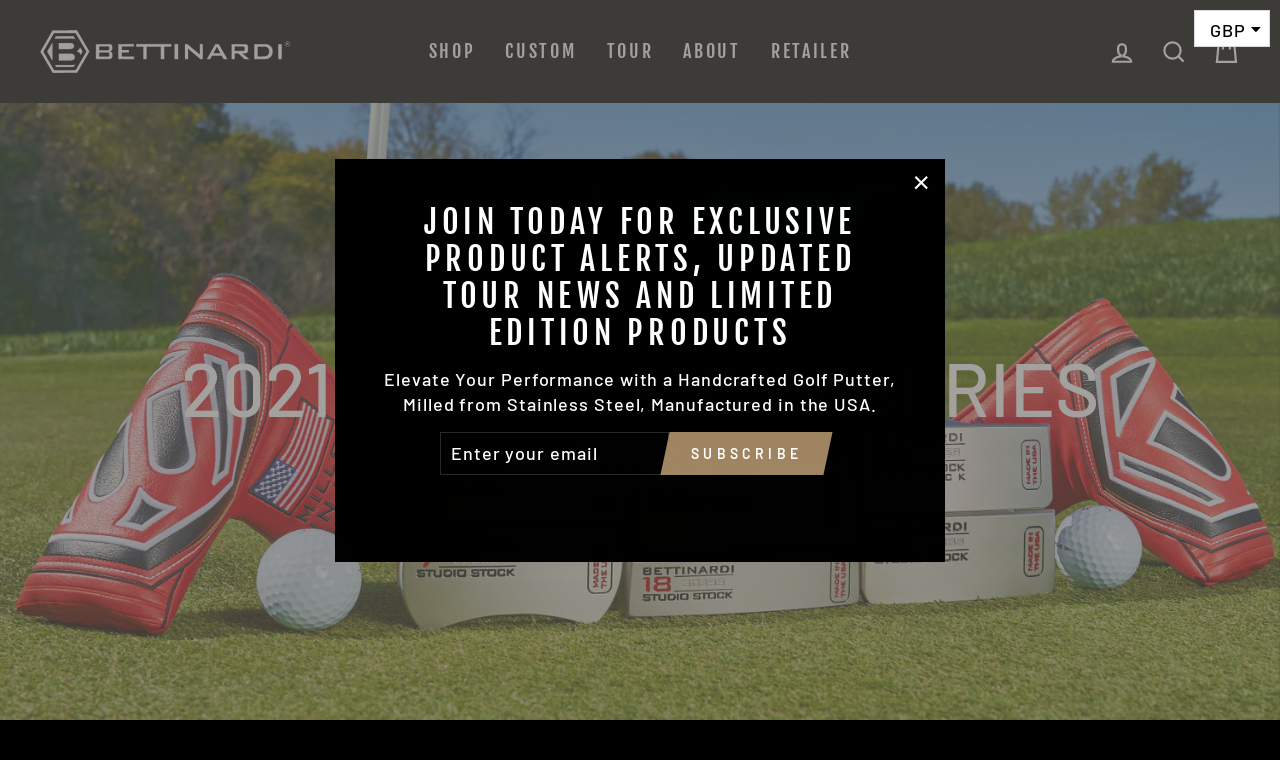

--- FILE ---
content_type: text/html; charset=utf-8
request_url: https://bettinardi.co.uk/pages/2021-studio-stock-series
body_size: 36170
content:
















<!doctype html>
<html class="no-js" lang="en" dir="ltr">
<head>
  <meta charset="utf-8">
  <meta http-equiv="X-UA-Compatible" content="IE=edge,chrome=1">
  <meta name="viewport" content="width=device-width,initial-scale=1">
  <meta name="theme-color" content="#9f8561">
  <!-- Google tag (gtag.js) event -->
<script>
  gtag('event', 'conversion_event_purchase', {
    // <event_parameters>
  });
</script>

  <!-- Google Tag Manager -->
<script>(function(w,d,s,l,i){w[l]=w[l]||[];w[l].push({'gtm.start':
new Date().getTime(),event:'gtm.js'});var f=d.getElementsByTagName(s)[0],
j=d.createElement(s),dl=l!='dataLayer'?'&l='+l:'';j.async=true;j.src=
'https://www.googletagmanager.com/gtm.js?id='+i+dl;f.parentNode.insertBefore(j,f);
})(window,document,'script','dataLayer','GTM-THK4W46R');</script>
<!-- End Google Tag Manager -->
  <link rel="canonical" href="https://bettinardi.co.uk/pages/2021-studio-stock-series">
  <link rel="canonical" href="https://bettinardi.co.uk/pages/2021-studio-stock-series">
  <link rel="preconnect" href="https://cdn.shopify.com">
  <link rel="preconnect" href="https://fonts.shopifycdn.com">
  <link rel="dns-prefetch" href="https://productreviews.shopifycdn.com">
  <link rel="dns-prefetch" href="https://ajax.googleapis.com">
  <link rel="dns-prefetch" href="https://maps.googleapis.com">
  <link rel="dns-prefetch" href="https://maps.gstatic.com"><link rel="shortcut icon" href="//bettinardi.co.uk/cdn/shop/files/BETT_32x32.png?v=1669133432" type="image/png" /><title>2021 Studio Stock Series
&ndash; Bettinardi UK
</title>
<meta name="description" content="Bringing Tour-proven head shapes from the game’s best golfers, Sam Bettinardi perfectly designed 2021-22 Studio Stock Series, including four expertly crafted models to give champion-inspiring confidence to any player."><meta property="og:site_name" content="Bettinardi UK">
  <meta property="og:url" content="https://bettinardi.co.uk/pages/2021-studio-stock-series">
  <meta property="og:title" content="2021 Studio Stock Series">
  <meta property="og:type" content="website">
  <meta property="og:description" content="Bringing Tour-proven head shapes from the game’s best golfers, Sam Bettinardi perfectly designed 2021-22 Studio Stock Series, including four expertly crafted models to give champion-inspiring confidence to any player.">
  
  <meta name="twitter:site" content="@JSGolfBrands">
  <meta name="twitter:card" content="summary_large_image">
  <meta name="twitter:title" content="2021 Studio Stock Series">
  <meta name="twitter:description" content="Bringing Tour-proven head shapes from the game’s best golfers, Sam Bettinardi perfectly designed 2021-22 Studio Stock Series, including four expertly crafted models to give champion-inspiring confidence to any player.">
<style data-shopify>@font-face {
  font-family: "Fjalla One";
  font-weight: 400;
  font-style: normal;
  font-display: swap;
  src: url("//bettinardi.co.uk/cdn/fonts/fjalla_one/fjallaone_n4.262edaf1abaf5ed669f7ecd26fc3e24707a0ad85.woff2") format("woff2"),
       url("//bettinardi.co.uk/cdn/fonts/fjalla_one/fjallaone_n4.f67f40342efd2b34cae019d50b4b5c4da6fc5da7.woff") format("woff");
}

  @font-face {
  font-family: Barlow;
  font-weight: 500;
  font-style: normal;
  font-display: swap;
  src: url("//bettinardi.co.uk/cdn/fonts/barlow/barlow_n5.a193a1990790eba0cc5cca569d23799830e90f07.woff2") format("woff2"),
       url("//bettinardi.co.uk/cdn/fonts/barlow/barlow_n5.ae31c82169b1dc0715609b8cc6a610b917808358.woff") format("woff");
}


  @font-face {
  font-family: Barlow;
  font-weight: 600;
  font-style: normal;
  font-display: swap;
  src: url("//bettinardi.co.uk/cdn/fonts/barlow/barlow_n6.329f582a81f63f125e63c20a5a80ae9477df68e1.woff2") format("woff2"),
       url("//bettinardi.co.uk/cdn/fonts/barlow/barlow_n6.0163402e36247bcb8b02716880d0b39568412e9e.woff") format("woff");
}

  @font-face {
  font-family: Barlow;
  font-weight: 500;
  font-style: italic;
  font-display: swap;
  src: url("//bettinardi.co.uk/cdn/fonts/barlow/barlow_i5.714d58286997b65cd479af615cfa9bb0a117a573.woff2") format("woff2"),
       url("//bettinardi.co.uk/cdn/fonts/barlow/barlow_i5.0120f77e6447d3b5df4bbec8ad8c2d029d87fb21.woff") format("woff");
}

  @font-face {
  font-family: Barlow;
  font-weight: 600;
  font-style: italic;
  font-display: swap;
  src: url("//bettinardi.co.uk/cdn/fonts/barlow/barlow_i6.5a22bd20fb27bad4d7674cc6e666fb9c77d813bb.woff2") format("woff2"),
       url("//bettinardi.co.uk/cdn/fonts/barlow/barlow_i6.1c8787fcb59f3add01a87f21b38c7ef797e3b3a1.woff") format("woff");
}

</style><link href="//bettinardi.co.uk/cdn/shop/t/7/assets/theme.css?v=144297196391398706721697618350" rel="stylesheet" type="text/css" media="all" />
<style data-shopify>:root {
    --typeHeaderPrimary: "Fjalla One";
    --typeHeaderFallback: sans-serif;
    --typeHeaderSize: 45px;
    --typeHeaderWeight: 400;
    --typeHeaderLineHeight: 1.2;
    --typeHeaderSpacing: 0.15em;

    --typeBasePrimary:Barlow;
    --typeBaseFallback:sans-serif;
    --typeBaseSize: 18px;
    --typeBaseWeight: 500;
    --typeBaseSpacing: 0.05em;
    --typeBaseLineHeight: 1.4;

    --typeCollectionTitle: 23px;

    --iconWeight: 5px;
    --iconLinecaps: miter;

    
      --buttonRadius: 0px;
    

    --colorGridOverlayOpacity: 0.1;
  }</style><link href="//bettinardi.co.uk/cdn/shop/t/7/assets/manic.css?v=167263067672883573631716457797" rel="stylesheet" type="text/css" media="all" />
  
  <script>
    document.documentElement.className = document.documentElement.className.replace('no-js', 'js');

    window.theme = window.theme || {};
    theme.routes = {
      home: "/",
      cart: "/cart",
      cartAdd: "/cart/add.js",
      cartChange: "/cart/change"
    };
    theme.strings = {
      soldOut: "Sold Out",
      unavailable: "Unavailable",
      stockLabel: "Only [count] items in stock!",
      willNotShipUntil: "Will not ship until [date]",
      willBeInStockAfter: "Will be in stock after [date]",
      waitingForStock: "Inventory on the way",
      savePrice: "Save [saved_amount]",
      cartEmpty: "Your cart is currently empty.",
      cartTermsConfirmation: "You must agree with the terms and conditions of sales to check out"
    };
    theme.settings = {
      dynamicVariantsEnable: true,
      dynamicVariantType: "button",
      cartType: "drawer",
      moneyFormat: "£{{amount}}",
      saveType: "dollar",
      recentlyViewedEnabled: false,
      predictiveSearch: true,
      predictiveSearchType: "product",
      inventoryThreshold: 10,
      quickView: true,
      themeName: 'Impulse',
      themeVersion: "3.6.2"
    };
  </script>

  <!-- "snippets/buddha-megamenu.liquid" was not rendered, the associated app was uninstalled -->
  
  <script>window.performance && window.performance.mark && window.performance.mark('shopify.content_for_header.start');</script><meta name="facebook-domain-verification" content="g7orrfddbkr7yh3j9aee7gkkeq2nqn">
<meta name="google-site-verification" content="TTptAe_-_dPFye775ZUfgTRtq1wjsI78V6k0yy57iNw">
<meta id="shopify-digital-wallet" name="shopify-digital-wallet" content="/5647859815/digital_wallets/dialog">
<meta name="shopify-checkout-api-token" content="183e515376271b5a7e85941c1ec38c97">
<script async="async" src="/checkouts/internal/preloads.js?locale=en-GB"></script>
<link rel="preconnect" href="https://shop.app" crossorigin="anonymous">
<script async="async" src="https://shop.app/checkouts/internal/preloads.js?locale=en-GB&shop_id=5647859815" crossorigin="anonymous"></script>
<script id="apple-pay-shop-capabilities" type="application/json">{"shopId":5647859815,"countryCode":"GB","currencyCode":"GBP","merchantCapabilities":["supports3DS"],"merchantId":"gid:\/\/shopify\/Shop\/5647859815","merchantName":"Bettinardi UK","requiredBillingContactFields":["postalAddress","email","phone"],"requiredShippingContactFields":["postalAddress","email","phone"],"shippingType":"shipping","supportedNetworks":["visa","maestro","masterCard","amex","discover","elo"],"total":{"type":"pending","label":"Bettinardi UK","amount":"1.00"},"shopifyPaymentsEnabled":true,"supportsSubscriptions":true}</script>
<script id="shopify-features" type="application/json">{"accessToken":"183e515376271b5a7e85941c1ec38c97","betas":["rich-media-storefront-analytics"],"domain":"bettinardi.co.uk","predictiveSearch":true,"shopId":5647859815,"locale":"en"}</script>
<script>var Shopify = Shopify || {};
Shopify.shop = "bettinardiuk.myshopify.com";
Shopify.locale = "en";
Shopify.currency = {"active":"GBP","rate":"1.0"};
Shopify.country = "GB";
Shopify.theme = {"name":"New Theme LIVE (24 August 2021)","id":120394940519,"schema_name":"Impulse","schema_version":"3.6.2","theme_store_id":null,"role":"main"};
Shopify.theme.handle = "null";
Shopify.theme.style = {"id":null,"handle":null};
Shopify.cdnHost = "bettinardi.co.uk/cdn";
Shopify.routes = Shopify.routes || {};
Shopify.routes.root = "/";</script>
<script type="module">!function(o){(o.Shopify=o.Shopify||{}).modules=!0}(window);</script>
<script>!function(o){function n(){var o=[];function n(){o.push(Array.prototype.slice.apply(arguments))}return n.q=o,n}var t=o.Shopify=o.Shopify||{};t.loadFeatures=n(),t.autoloadFeatures=n()}(window);</script>
<script>
  window.ShopifyPay = window.ShopifyPay || {};
  window.ShopifyPay.apiHost = "shop.app\/pay";
  window.ShopifyPay.redirectState = null;
</script>
<script id="shop-js-analytics" type="application/json">{"pageType":"page"}</script>
<script defer="defer" async type="module" src="//bettinardi.co.uk/cdn/shopifycloud/shop-js/modules/v2/client.init-shop-cart-sync_BT-GjEfc.en.esm.js"></script>
<script defer="defer" async type="module" src="//bettinardi.co.uk/cdn/shopifycloud/shop-js/modules/v2/chunk.common_D58fp_Oc.esm.js"></script>
<script defer="defer" async type="module" src="//bettinardi.co.uk/cdn/shopifycloud/shop-js/modules/v2/chunk.modal_xMitdFEc.esm.js"></script>
<script type="module">
  await import("//bettinardi.co.uk/cdn/shopifycloud/shop-js/modules/v2/client.init-shop-cart-sync_BT-GjEfc.en.esm.js");
await import("//bettinardi.co.uk/cdn/shopifycloud/shop-js/modules/v2/chunk.common_D58fp_Oc.esm.js");
await import("//bettinardi.co.uk/cdn/shopifycloud/shop-js/modules/v2/chunk.modal_xMitdFEc.esm.js");

  window.Shopify.SignInWithShop?.initShopCartSync?.({"fedCMEnabled":true,"windoidEnabled":true});

</script>
<script>
  window.Shopify = window.Shopify || {};
  if (!window.Shopify.featureAssets) window.Shopify.featureAssets = {};
  window.Shopify.featureAssets['shop-js'] = {"shop-cart-sync":["modules/v2/client.shop-cart-sync_DZOKe7Ll.en.esm.js","modules/v2/chunk.common_D58fp_Oc.esm.js","modules/v2/chunk.modal_xMitdFEc.esm.js"],"init-fed-cm":["modules/v2/client.init-fed-cm_B6oLuCjv.en.esm.js","modules/v2/chunk.common_D58fp_Oc.esm.js","modules/v2/chunk.modal_xMitdFEc.esm.js"],"shop-cash-offers":["modules/v2/client.shop-cash-offers_D2sdYoxE.en.esm.js","modules/v2/chunk.common_D58fp_Oc.esm.js","modules/v2/chunk.modal_xMitdFEc.esm.js"],"shop-login-button":["modules/v2/client.shop-login-button_QeVjl5Y3.en.esm.js","modules/v2/chunk.common_D58fp_Oc.esm.js","modules/v2/chunk.modal_xMitdFEc.esm.js"],"pay-button":["modules/v2/client.pay-button_DXTOsIq6.en.esm.js","modules/v2/chunk.common_D58fp_Oc.esm.js","modules/v2/chunk.modal_xMitdFEc.esm.js"],"shop-button":["modules/v2/client.shop-button_DQZHx9pm.en.esm.js","modules/v2/chunk.common_D58fp_Oc.esm.js","modules/v2/chunk.modal_xMitdFEc.esm.js"],"avatar":["modules/v2/client.avatar_BTnouDA3.en.esm.js"],"init-windoid":["modules/v2/client.init-windoid_CR1B-cfM.en.esm.js","modules/v2/chunk.common_D58fp_Oc.esm.js","modules/v2/chunk.modal_xMitdFEc.esm.js"],"init-shop-for-new-customer-accounts":["modules/v2/client.init-shop-for-new-customer-accounts_C_vY_xzh.en.esm.js","modules/v2/client.shop-login-button_QeVjl5Y3.en.esm.js","modules/v2/chunk.common_D58fp_Oc.esm.js","modules/v2/chunk.modal_xMitdFEc.esm.js"],"init-shop-email-lookup-coordinator":["modules/v2/client.init-shop-email-lookup-coordinator_BI7n9ZSv.en.esm.js","modules/v2/chunk.common_D58fp_Oc.esm.js","modules/v2/chunk.modal_xMitdFEc.esm.js"],"init-shop-cart-sync":["modules/v2/client.init-shop-cart-sync_BT-GjEfc.en.esm.js","modules/v2/chunk.common_D58fp_Oc.esm.js","modules/v2/chunk.modal_xMitdFEc.esm.js"],"shop-toast-manager":["modules/v2/client.shop-toast-manager_DiYdP3xc.en.esm.js","modules/v2/chunk.common_D58fp_Oc.esm.js","modules/v2/chunk.modal_xMitdFEc.esm.js"],"init-customer-accounts":["modules/v2/client.init-customer-accounts_D9ZNqS-Q.en.esm.js","modules/v2/client.shop-login-button_QeVjl5Y3.en.esm.js","modules/v2/chunk.common_D58fp_Oc.esm.js","modules/v2/chunk.modal_xMitdFEc.esm.js"],"init-customer-accounts-sign-up":["modules/v2/client.init-customer-accounts-sign-up_iGw4briv.en.esm.js","modules/v2/client.shop-login-button_QeVjl5Y3.en.esm.js","modules/v2/chunk.common_D58fp_Oc.esm.js","modules/v2/chunk.modal_xMitdFEc.esm.js"],"shop-follow-button":["modules/v2/client.shop-follow-button_CqMgW2wH.en.esm.js","modules/v2/chunk.common_D58fp_Oc.esm.js","modules/v2/chunk.modal_xMitdFEc.esm.js"],"checkout-modal":["modules/v2/client.checkout-modal_xHeaAweL.en.esm.js","modules/v2/chunk.common_D58fp_Oc.esm.js","modules/v2/chunk.modal_xMitdFEc.esm.js"],"shop-login":["modules/v2/client.shop-login_D91U-Q7h.en.esm.js","modules/v2/chunk.common_D58fp_Oc.esm.js","modules/v2/chunk.modal_xMitdFEc.esm.js"],"lead-capture":["modules/v2/client.lead-capture_BJmE1dJe.en.esm.js","modules/v2/chunk.common_D58fp_Oc.esm.js","modules/v2/chunk.modal_xMitdFEc.esm.js"],"payment-terms":["modules/v2/client.payment-terms_Ci9AEqFq.en.esm.js","modules/v2/chunk.common_D58fp_Oc.esm.js","modules/v2/chunk.modal_xMitdFEc.esm.js"]};
</script>
<script>(function() {
  var isLoaded = false;
  function asyncLoad() {
    if (isLoaded) return;
    isLoaded = true;
    var urls = ["\/\/d1liekpayvooaz.cloudfront.net\/apps\/customizery\/customizery.js?shop=bettinardiuk.myshopify.com","https:\/\/cdn.shopify.com\/s\/files\/1\/0056\/4785\/9815\/t\/7\/assets\/globo.preorder.init.js?v=1641549980\u0026shop=bettinardiuk.myshopify.com","https:\/\/d1639lhkj5l89m.cloudfront.net\/js\/storefront\/uppromote.js?shop=bettinardiuk.myshopify.com","https:\/\/na.shgcdn3.com\/pixel-collector.js?shop=bettinardiuk.myshopify.com"];
    for (var i = 0; i < urls.length; i++) {
      var s = document.createElement('script');
      s.type = 'text/javascript';
      s.async = true;
      s.src = urls[i];
      var x = document.getElementsByTagName('script')[0];
      x.parentNode.insertBefore(s, x);
    }
  };
  if(window.attachEvent) {
    window.attachEvent('onload', asyncLoad);
  } else {
    window.addEventListener('load', asyncLoad, false);
  }
})();</script>
<script id="__st">var __st={"a":5647859815,"offset":0,"reqid":"1f91a212-1b70-43ac-bc3c-52cec715f13c-1769042268","pageurl":"bettinardi.co.uk\/pages\/2021-studio-stock-series","s":"pages-56661770343","u":"f58ccea660ad","p":"page","rtyp":"page","rid":56661770343};</script>
<script>window.ShopifyPaypalV4VisibilityTracking = true;</script>
<script id="captcha-bootstrap">!function(){'use strict';const t='contact',e='account',n='new_comment',o=[[t,t],['blogs',n],['comments',n],[t,'customer']],c=[[e,'customer_login'],[e,'guest_login'],[e,'recover_customer_password'],[e,'create_customer']],r=t=>t.map((([t,e])=>`form[action*='/${t}']:not([data-nocaptcha='true']) input[name='form_type'][value='${e}']`)).join(','),a=t=>()=>t?[...document.querySelectorAll(t)].map((t=>t.form)):[];function s(){const t=[...o],e=r(t);return a(e)}const i='password',u='form_key',d=['recaptcha-v3-token','g-recaptcha-response','h-captcha-response',i],f=()=>{try{return window.sessionStorage}catch{return}},m='__shopify_v',_=t=>t.elements[u];function p(t,e,n=!1){try{const o=window.sessionStorage,c=JSON.parse(o.getItem(e)),{data:r}=function(t){const{data:e,action:n}=t;return t[m]||n?{data:e,action:n}:{data:t,action:n}}(c);for(const[e,n]of Object.entries(r))t.elements[e]&&(t.elements[e].value=n);n&&o.removeItem(e)}catch(o){console.error('form repopulation failed',{error:o})}}const l='form_type',E='cptcha';function T(t){t.dataset[E]=!0}const w=window,h=w.document,L='Shopify',v='ce_forms',y='captcha';let A=!1;((t,e)=>{const n=(g='f06e6c50-85a8-45c8-87d0-21a2b65856fe',I='https://cdn.shopify.com/shopifycloud/storefront-forms-hcaptcha/ce_storefront_forms_captcha_hcaptcha.v1.5.2.iife.js',D={infoText:'Protected by hCaptcha',privacyText:'Privacy',termsText:'Terms'},(t,e,n)=>{const o=w[L][v],c=o.bindForm;if(c)return c(t,g,e,D).then(n);var r;o.q.push([[t,g,e,D],n]),r=I,A||(h.body.append(Object.assign(h.createElement('script'),{id:'captcha-provider',async:!0,src:r})),A=!0)});var g,I,D;w[L]=w[L]||{},w[L][v]=w[L][v]||{},w[L][v].q=[],w[L][y]=w[L][y]||{},w[L][y].protect=function(t,e){n(t,void 0,e),T(t)},Object.freeze(w[L][y]),function(t,e,n,w,h,L){const[v,y,A,g]=function(t,e,n){const i=e?o:[],u=t?c:[],d=[...i,...u],f=r(d),m=r(i),_=r(d.filter((([t,e])=>n.includes(e))));return[a(f),a(m),a(_),s()]}(w,h,L),I=t=>{const e=t.target;return e instanceof HTMLFormElement?e:e&&e.form},D=t=>v().includes(t);t.addEventListener('submit',(t=>{const e=I(t);if(!e)return;const n=D(e)&&!e.dataset.hcaptchaBound&&!e.dataset.recaptchaBound,o=_(e),c=g().includes(e)&&(!o||!o.value);(n||c)&&t.preventDefault(),c&&!n&&(function(t){try{if(!f())return;!function(t){const e=f();if(!e)return;const n=_(t);if(!n)return;const o=n.value;o&&e.removeItem(o)}(t);const e=Array.from(Array(32),(()=>Math.random().toString(36)[2])).join('');!function(t,e){_(t)||t.append(Object.assign(document.createElement('input'),{type:'hidden',name:u})),t.elements[u].value=e}(t,e),function(t,e){const n=f();if(!n)return;const o=[...t.querySelectorAll(`input[type='${i}']`)].map((({name:t})=>t)),c=[...d,...o],r={};for(const[a,s]of new FormData(t).entries())c.includes(a)||(r[a]=s);n.setItem(e,JSON.stringify({[m]:1,action:t.action,data:r}))}(t,e)}catch(e){console.error('failed to persist form',e)}}(e),e.submit())}));const S=(t,e)=>{t&&!t.dataset[E]&&(n(t,e.some((e=>e===t))),T(t))};for(const o of['focusin','change'])t.addEventListener(o,(t=>{const e=I(t);D(e)&&S(e,y())}));const B=e.get('form_key'),M=e.get(l),P=B&&M;t.addEventListener('DOMContentLoaded',(()=>{const t=y();if(P)for(const e of t)e.elements[l].value===M&&p(e,B);[...new Set([...A(),...v().filter((t=>'true'===t.dataset.shopifyCaptcha))])].forEach((e=>S(e,t)))}))}(h,new URLSearchParams(w.location.search),n,t,e,['guest_login'])})(!0,!0)}();</script>
<script integrity="sha256-4kQ18oKyAcykRKYeNunJcIwy7WH5gtpwJnB7kiuLZ1E=" data-source-attribution="shopify.loadfeatures" defer="defer" src="//bettinardi.co.uk/cdn/shopifycloud/storefront/assets/storefront/load_feature-a0a9edcb.js" crossorigin="anonymous"></script>
<script crossorigin="anonymous" defer="defer" src="//bettinardi.co.uk/cdn/shopifycloud/storefront/assets/shopify_pay/storefront-65b4c6d7.js?v=20250812"></script>
<script data-source-attribution="shopify.dynamic_checkout.dynamic.init">var Shopify=Shopify||{};Shopify.PaymentButton=Shopify.PaymentButton||{isStorefrontPortableWallets:!0,init:function(){window.Shopify.PaymentButton.init=function(){};var t=document.createElement("script");t.src="https://bettinardi.co.uk/cdn/shopifycloud/portable-wallets/latest/portable-wallets.en.js",t.type="module",document.head.appendChild(t)}};
</script>
<script data-source-attribution="shopify.dynamic_checkout.buyer_consent">
  function portableWalletsHideBuyerConsent(e){var t=document.getElementById("shopify-buyer-consent"),n=document.getElementById("shopify-subscription-policy-button");t&&n&&(t.classList.add("hidden"),t.setAttribute("aria-hidden","true"),n.removeEventListener("click",e))}function portableWalletsShowBuyerConsent(e){var t=document.getElementById("shopify-buyer-consent"),n=document.getElementById("shopify-subscription-policy-button");t&&n&&(t.classList.remove("hidden"),t.removeAttribute("aria-hidden"),n.addEventListener("click",e))}window.Shopify?.PaymentButton&&(window.Shopify.PaymentButton.hideBuyerConsent=portableWalletsHideBuyerConsent,window.Shopify.PaymentButton.showBuyerConsent=portableWalletsShowBuyerConsent);
</script>
<script data-source-attribution="shopify.dynamic_checkout.cart.bootstrap">document.addEventListener("DOMContentLoaded",(function(){function t(){return document.querySelector("shopify-accelerated-checkout-cart, shopify-accelerated-checkout")}if(t())Shopify.PaymentButton.init();else{new MutationObserver((function(e,n){t()&&(Shopify.PaymentButton.init(),n.disconnect())})).observe(document.body,{childList:!0,subtree:!0})}}));
</script>
<link id="shopify-accelerated-checkout-styles" rel="stylesheet" media="screen" href="https://bettinardi.co.uk/cdn/shopifycloud/portable-wallets/latest/accelerated-checkout-backwards-compat.css" crossorigin="anonymous">
<style id="shopify-accelerated-checkout-cart">
        #shopify-buyer-consent {
  margin-top: 1em;
  display: inline-block;
  width: 100%;
}

#shopify-buyer-consent.hidden {
  display: none;
}

#shopify-subscription-policy-button {
  background: none;
  border: none;
  padding: 0;
  text-decoration: underline;
  font-size: inherit;
  cursor: pointer;
}

#shopify-subscription-policy-button::before {
  box-shadow: none;
}

      </style>

<script>window.performance && window.performance.mark && window.performance.mark('shopify.content_for_header.end');</script>
  



  <script type="text/javascript">
    window.__shgProducts = window.__shgProducts || {};
    
      
      
    
      
      
    
      
      
    
      
      
    
      
      
    
      
      
    
      
      
    
  </script>



  <script type="text/javascript">
    
      window.__shgMoneyFormat = window.__shgMoneyFormat || {"ALL":{"currency":"ALL","currency_symbol":"L","currency_symbol_location":"left","decimal_places":2,"decimal_separator":".","thousands_separator":","},"CHF":{"currency":"CHF","currency_symbol":"CHF","currency_symbol_location":"left","decimal_places":2,"decimal_separator":".","thousands_separator":","},"CZK":{"currency":"CZK","currency_symbol":"Kč","currency_symbol_location":"left","decimal_places":2,"decimal_separator":".","thousands_separator":","},"DKK":{"currency":"DKK","currency_symbol":"kr.","currency_symbol_location":"left","decimal_places":2,"decimal_separator":".","thousands_separator":","},"EUR":{"currency":"EUR","currency_symbol":"€","currency_symbol_location":"left","decimal_places":2,"decimal_separator":".","thousands_separator":","},"GBP":{"currency":"GBP","currency_symbol":"£","currency_symbol_location":"left","decimal_places":2,"decimal_separator":".","thousands_separator":","},"HUF":{"currency":"HUF","currency_symbol":"Ft","currency_symbol_location":"left","decimal_places":2,"decimal_separator":".","thousands_separator":","},"ISK":{"currency":"ISK","currency_symbol":"kr.","currency_symbol_location":"left","decimal_places":2,"decimal_separator":".","thousands_separator":","},"MDL":{"currency":"MDL","currency_symbol":"L","currency_symbol_location":"left","decimal_places":2,"decimal_separator":".","thousands_separator":","},"MKD":{"currency":"MKD","currency_symbol":"ден","currency_symbol_location":"left","decimal_places":2,"decimal_separator":".","thousands_separator":","},"PLN":{"currency":"PLN","currency_symbol":"zł","currency_symbol_location":"left","decimal_places":2,"decimal_separator":".","thousands_separator":","},"RON":{"currency":"RON","currency_symbol":"Lei","currency_symbol_location":"left","decimal_places":2,"decimal_separator":".","thousands_separator":","},"RSD":{"currency":"RSD","currency_symbol":"РСД","currency_symbol_location":"left","decimal_places":2,"decimal_separator":".","thousands_separator":","},"SEK":{"currency":"SEK","currency_symbol":"kr","currency_symbol_location":"left","decimal_places":2,"decimal_separator":".","thousands_separator":","},"UAH":{"currency":"UAH","currency_symbol":"₴","currency_symbol_location":"left","decimal_places":2,"decimal_separator":".","thousands_separator":","}};
    
    window.__shgCurrentCurrencyCode = window.__shgCurrentCurrencyCode || {
      currency: "GBP",
      currency_symbol: "£",
      decimal_separator: ".",
      thousands_separator: ",",
      decimal_places: 2,
      currency_symbol_location: "left"
    };
  </script>




  

<script>
    window.BOLD = window.BOLD || {};
        window.BOLD.options = window.BOLD.options || {};
        window.BOLD.options.settings = window.BOLD.options.settings || {};
        window.BOLD.options.settings.v1_variant_mode = window.BOLD.options.settings.v1_variant_mode || true;
        window.BOLD.options.settings.hybrid_fix_auto_insert_inputs =
        window.BOLD.options.settings.hybrid_fix_auto_insert_inputs || true;
</script>

<script>window.BOLD = window.BOLD || {};
    window.BOLD.common = window.BOLD.common || {};
    window.BOLD.common.Shopify = window.BOLD.common.Shopify || {};
    window.BOLD.common.Shopify.shop = {
      domain: 'bettinardi.co.uk',
      permanent_domain: 'bettinardiuk.myshopify.com',
      url: 'https://bettinardi.co.uk',
      secure_url: 'https://bettinardi.co.uk',money_format: "£{{amount}}",currency: "GBP"
    };
    window.BOLD.common.Shopify.customer = {
      id: null,
      tags: null,
    };
    window.BOLD.common.Shopify.cart = {"note":null,"attributes":{},"original_total_price":0,"total_price":0,"total_discount":0,"total_weight":0.0,"item_count":0,"items":[],"requires_shipping":false,"currency":"GBP","items_subtotal_price":0,"cart_level_discount_applications":[],"checkout_charge_amount":0};
    window.BOLD.common.template = 'page';window.BOLD.common.Shopify.formatMoney = function(money, format) {
        function n(t, e) {
            return "undefined" == typeof t ? e : t
        }
        function r(t, e, r, i) {
            if (e = n(e, 2),
                r = n(r, ","),
                i = n(i, "."),
            isNaN(t) || null == t)
                return 0;
            t = (t / 100).toFixed(e);
            var o = t.split(".")
                , a = o[0].replace(/(\d)(?=(\d\d\d)+(?!\d))/g, "$1" + r)
                , s = o[1] ? i + o[1] : "";
            return a + s
        }
        "string" == typeof money && (money = money.replace(".", ""));
        var i = ""
            , o = /\{\{\s*(\w+)\s*\}\}/
            , a = format || window.BOLD.common.Shopify.shop.money_format || window.Shopify.money_format || "$ {{ amount }}";
        switch (a.match(o)[1]) {
            case "amount":
                i = r(money, 2, ",", ".");
                break;
            case "amount_no_decimals":
                i = r(money, 0, ",", ".");
                break;
            case "amount_with_comma_separator":
                i = r(money, 2, ".", ",");
                break;
            case "amount_no_decimals_with_comma_separator":
                i = r(money, 0, ".", ",");
                break;
            case "amount_with_space_separator":
                i = r(money, 2, " ", ",");
                break;
            case "amount_no_decimals_with_space_separator":
                i = r(money, 0, " ", ",");
                break;
            case "amount_with_apostrophe_separator":
                i = r(money, 2, "'", ".");
                break;
        }
        return a.replace(o, i);
    };
    window.BOLD.common.Shopify.saveProduct = function (handle, product) {
      if (typeof handle === 'string' && typeof window.BOLD.common.Shopify.products[handle] === 'undefined') {
        if (typeof product === 'number') {
          window.BOLD.common.Shopify.handles[product] = handle;
          product = { id: product };
        }
        window.BOLD.common.Shopify.products[handle] = product;
      }
    };
    window.BOLD.common.Shopify.saveVariant = function (variant_id, variant) {
      if (typeof variant_id === 'number' && typeof window.BOLD.common.Shopify.variants[variant_id] === 'undefined') {
        window.BOLD.common.Shopify.variants[variant_id] = variant;
      }
    };window.BOLD.common.Shopify.products = window.BOLD.common.Shopify.products || {};
    window.BOLD.common.Shopify.variants = window.BOLD.common.Shopify.variants || {};
    window.BOLD.common.Shopify.handles = window.BOLD.common.Shopify.handles || {};window.BOLD.common.Shopify.saveProduct(null, null);window.BOLD.apps_installed = {"Product Options":2} || {};window.BOLD.common.Shopify.metafields = window.BOLD.common.Shopify.metafields || {};window.BOLD.common.Shopify.metafields["bold_rp"] = {};window.BOLD.common.Shopify.metafields["bold_csp_defaults"] = {};window.BOLD.common.cacheParams = window.BOLD.common.cacheParams || {};
</script>

<script>
    window.BOLD.common.cacheParams.options = 1769005266;
</script>
<link href="//bettinardi.co.uk/cdn/shop/t/7/assets/bold-options.css?v=43451680166076681421716457816" rel="stylesheet" type="text/css" media="all" />
<script src="https://options.shopapps.site/js/options.js" type="text/javascript"></script><script src="//bettinardi.co.uk/cdn/shop/t/7/assets/vendor-scripts-v7.js" defer="defer"></script><link rel="preload" as="style" href="//bettinardi.co.uk/cdn/shop/t/7/assets/currency-flags.css" onload="this.onload=null;this.rel='stylesheet'">
    <link rel="stylesheet" href="//bettinardi.co.uk/cdn/shop/t/7/assets/currency-flags.css"><!-- kmk   -->
  <script src="https://code.jquery.com/jquery-3.6.0.js" integrity="sha256-H+K7U5CnXl1h5ywQfKtSj8PCmoN9aaq30gDh27Xc0jk=" crossorigin="anonymous"></script>
<!--  kmk  -->
  <script src="//bettinardi.co.uk/cdn/shop/t/7/assets/theme.js?v=80530911762456416781624544174" defer="defer"></script>

<script type="text/javascript">
  
    window.SHG_CUSTOMER = null;
  
</script>






  <meta property="og:type" content="website" />

<meta property="og:title" content="2021 Studio Stock Series" />

<meta name="shogun_placeholder" content="shogun_placeholder" />








<script>
window.mlvedaShopCurrency = "GBP";
window.shopCurrency = "GBP";
window.supported_currencies = "USD CAD AUD GBP EUR INR JPY";
</script><meta property="og:image" content="https://cdn.shopify.com/s/files/1/0056/4785/9815/files/Bettinardi_putters.jpg?v=1702635651" />
<meta property="og:image:secure_url" content="https://cdn.shopify.com/s/files/1/0056/4785/9815/files/Bettinardi_putters.jpg?v=1702635651" />
<meta property="og:image:width" content="1200" />
<meta property="og:image:height" content="628" />
<link href="https://monorail-edge.shopifysvc.com" rel="dns-prefetch">
<script>(function(){if ("sendBeacon" in navigator && "performance" in window) {try {var session_token_from_headers = performance.getEntriesByType('navigation')[0].serverTiming.find(x => x.name == '_s').description;} catch {var session_token_from_headers = undefined;}var session_cookie_matches = document.cookie.match(/_shopify_s=([^;]*)/);var session_token_from_cookie = session_cookie_matches && session_cookie_matches.length === 2 ? session_cookie_matches[1] : "";var session_token = session_token_from_headers || session_token_from_cookie || "";function handle_abandonment_event(e) {var entries = performance.getEntries().filter(function(entry) {return /monorail-edge.shopifysvc.com/.test(entry.name);});if (!window.abandonment_tracked && entries.length === 0) {window.abandonment_tracked = true;var currentMs = Date.now();var navigation_start = performance.timing.navigationStart;var payload = {shop_id: 5647859815,url: window.location.href,navigation_start,duration: currentMs - navigation_start,session_token,page_type: "page"};window.navigator.sendBeacon("https://monorail-edge.shopifysvc.com/v1/produce", JSON.stringify({schema_id: "online_store_buyer_site_abandonment/1.1",payload: payload,metadata: {event_created_at_ms: currentMs,event_sent_at_ms: currentMs}}));}}window.addEventListener('pagehide', handle_abandonment_event);}}());</script>
<script id="web-pixels-manager-setup">(function e(e,d,r,n,o){if(void 0===o&&(o={}),!Boolean(null===(a=null===(i=window.Shopify)||void 0===i?void 0:i.analytics)||void 0===a?void 0:a.replayQueue)){var i,a;window.Shopify=window.Shopify||{};var t=window.Shopify;t.analytics=t.analytics||{};var s=t.analytics;s.replayQueue=[],s.publish=function(e,d,r){return s.replayQueue.push([e,d,r]),!0};try{self.performance.mark("wpm:start")}catch(e){}var l=function(){var e={modern:/Edge?\/(1{2}[4-9]|1[2-9]\d|[2-9]\d{2}|\d{4,})\.\d+(\.\d+|)|Firefox\/(1{2}[4-9]|1[2-9]\d|[2-9]\d{2}|\d{4,})\.\d+(\.\d+|)|Chrom(ium|e)\/(9{2}|\d{3,})\.\d+(\.\d+|)|(Maci|X1{2}).+ Version\/(15\.\d+|(1[6-9]|[2-9]\d|\d{3,})\.\d+)([,.]\d+|)( \(\w+\)|)( Mobile\/\w+|) Safari\/|Chrome.+OPR\/(9{2}|\d{3,})\.\d+\.\d+|(CPU[ +]OS|iPhone[ +]OS|CPU[ +]iPhone|CPU IPhone OS|CPU iPad OS)[ +]+(15[._]\d+|(1[6-9]|[2-9]\d|\d{3,})[._]\d+)([._]\d+|)|Android:?[ /-](13[3-9]|1[4-9]\d|[2-9]\d{2}|\d{4,})(\.\d+|)(\.\d+|)|Android.+Firefox\/(13[5-9]|1[4-9]\d|[2-9]\d{2}|\d{4,})\.\d+(\.\d+|)|Android.+Chrom(ium|e)\/(13[3-9]|1[4-9]\d|[2-9]\d{2}|\d{4,})\.\d+(\.\d+|)|SamsungBrowser\/([2-9]\d|\d{3,})\.\d+/,legacy:/Edge?\/(1[6-9]|[2-9]\d|\d{3,})\.\d+(\.\d+|)|Firefox\/(5[4-9]|[6-9]\d|\d{3,})\.\d+(\.\d+|)|Chrom(ium|e)\/(5[1-9]|[6-9]\d|\d{3,})\.\d+(\.\d+|)([\d.]+$|.*Safari\/(?![\d.]+ Edge\/[\d.]+$))|(Maci|X1{2}).+ Version\/(10\.\d+|(1[1-9]|[2-9]\d|\d{3,})\.\d+)([,.]\d+|)( \(\w+\)|)( Mobile\/\w+|) Safari\/|Chrome.+OPR\/(3[89]|[4-9]\d|\d{3,})\.\d+\.\d+|(CPU[ +]OS|iPhone[ +]OS|CPU[ +]iPhone|CPU IPhone OS|CPU iPad OS)[ +]+(10[._]\d+|(1[1-9]|[2-9]\d|\d{3,})[._]\d+)([._]\d+|)|Android:?[ /-](13[3-9]|1[4-9]\d|[2-9]\d{2}|\d{4,})(\.\d+|)(\.\d+|)|Mobile Safari.+OPR\/([89]\d|\d{3,})\.\d+\.\d+|Android.+Firefox\/(13[5-9]|1[4-9]\d|[2-9]\d{2}|\d{4,})\.\d+(\.\d+|)|Android.+Chrom(ium|e)\/(13[3-9]|1[4-9]\d|[2-9]\d{2}|\d{4,})\.\d+(\.\d+|)|Android.+(UC? ?Browser|UCWEB|U3)[ /]?(15\.([5-9]|\d{2,})|(1[6-9]|[2-9]\d|\d{3,})\.\d+)\.\d+|SamsungBrowser\/(5\.\d+|([6-9]|\d{2,})\.\d+)|Android.+MQ{2}Browser\/(14(\.(9|\d{2,})|)|(1[5-9]|[2-9]\d|\d{3,})(\.\d+|))(\.\d+|)|K[Aa][Ii]OS\/(3\.\d+|([4-9]|\d{2,})\.\d+)(\.\d+|)/},d=e.modern,r=e.legacy,n=navigator.userAgent;return n.match(d)?"modern":n.match(r)?"legacy":"unknown"}(),u="modern"===l?"modern":"legacy",c=(null!=n?n:{modern:"",legacy:""})[u],f=function(e){return[e.baseUrl,"/wpm","/b",e.hashVersion,"modern"===e.buildTarget?"m":"l",".js"].join("")}({baseUrl:d,hashVersion:r,buildTarget:u}),m=function(e){var d=e.version,r=e.bundleTarget,n=e.surface,o=e.pageUrl,i=e.monorailEndpoint;return{emit:function(e){var a=e.status,t=e.errorMsg,s=(new Date).getTime(),l=JSON.stringify({metadata:{event_sent_at_ms:s},events:[{schema_id:"web_pixels_manager_load/3.1",payload:{version:d,bundle_target:r,page_url:o,status:a,surface:n,error_msg:t},metadata:{event_created_at_ms:s}}]});if(!i)return console&&console.warn&&console.warn("[Web Pixels Manager] No Monorail endpoint provided, skipping logging."),!1;try{return self.navigator.sendBeacon.bind(self.navigator)(i,l)}catch(e){}var u=new XMLHttpRequest;try{return u.open("POST",i,!0),u.setRequestHeader("Content-Type","text/plain"),u.send(l),!0}catch(e){return console&&console.warn&&console.warn("[Web Pixels Manager] Got an unhandled error while logging to Monorail."),!1}}}}({version:r,bundleTarget:l,surface:e.surface,pageUrl:self.location.href,monorailEndpoint:e.monorailEndpoint});try{o.browserTarget=l,function(e){var d=e.src,r=e.async,n=void 0===r||r,o=e.onload,i=e.onerror,a=e.sri,t=e.scriptDataAttributes,s=void 0===t?{}:t,l=document.createElement("script"),u=document.querySelector("head"),c=document.querySelector("body");if(l.async=n,l.src=d,a&&(l.integrity=a,l.crossOrigin="anonymous"),s)for(var f in s)if(Object.prototype.hasOwnProperty.call(s,f))try{l.dataset[f]=s[f]}catch(e){}if(o&&l.addEventListener("load",o),i&&l.addEventListener("error",i),u)u.appendChild(l);else{if(!c)throw new Error("Did not find a head or body element to append the script");c.appendChild(l)}}({src:f,async:!0,onload:function(){if(!function(){var e,d;return Boolean(null===(d=null===(e=window.Shopify)||void 0===e?void 0:e.analytics)||void 0===d?void 0:d.initialized)}()){var d=window.webPixelsManager.init(e)||void 0;if(d){var r=window.Shopify.analytics;r.replayQueue.forEach((function(e){var r=e[0],n=e[1],o=e[2];d.publishCustomEvent(r,n,o)})),r.replayQueue=[],r.publish=d.publishCustomEvent,r.visitor=d.visitor,r.initialized=!0}}},onerror:function(){return m.emit({status:"failed",errorMsg:"".concat(f," has failed to load")})},sri:function(e){var d=/^sha384-[A-Za-z0-9+/=]+$/;return"string"==typeof e&&d.test(e)}(c)?c:"",scriptDataAttributes:o}),m.emit({status:"loading"})}catch(e){m.emit({status:"failed",errorMsg:(null==e?void 0:e.message)||"Unknown error"})}}})({shopId: 5647859815,storefrontBaseUrl: "https://bettinardi.co.uk",extensionsBaseUrl: "https://extensions.shopifycdn.com/cdn/shopifycloud/web-pixels-manager",monorailEndpoint: "https://monorail-edge.shopifysvc.com/unstable/produce_batch",surface: "storefront-renderer",enabledBetaFlags: ["2dca8a86"],webPixelsConfigList: [{"id":"1151860839","configuration":"{\"shopId\":\"113708\",\"env\":\"production\",\"metaData\":\"[]\"}","eventPayloadVersion":"v1","runtimeContext":"STRICT","scriptVersion":"bfd9a967c6567947e7b2121ef63afeee","type":"APP","apiClientId":2773553,"privacyPurposes":[],"dataSharingAdjustments":{"protectedCustomerApprovalScopes":["read_customer_address","read_customer_email","read_customer_name","read_customer_personal_data","read_customer_phone"]}},{"id":"546668647","configuration":"{\"site_id\":\"0c93d6b3-9870-42d3-89e4-9da4a31e28b3\",\"analytics_endpoint\":\"https:\\\/\\\/na.shgcdn3.com\"}","eventPayloadVersion":"v1","runtimeContext":"STRICT","scriptVersion":"695709fc3f146fa50a25299517a954f2","type":"APP","apiClientId":1158168,"privacyPurposes":["ANALYTICS","MARKETING","SALE_OF_DATA"],"dataSharingAdjustments":{"protectedCustomerApprovalScopes":["read_customer_personal_data"]}},{"id":"250216551","configuration":"{\"config\":\"{\\\"pixel_id\\\":\\\"G-JMX8YPF616\\\",\\\"target_country\\\":\\\"GB\\\",\\\"gtag_events\\\":[{\\\"type\\\":\\\"begin_checkout\\\",\\\"action_label\\\":\\\"G-JMX8YPF616\\\"},{\\\"type\\\":\\\"search\\\",\\\"action_label\\\":\\\"G-JMX8YPF616\\\"},{\\\"type\\\":\\\"view_item\\\",\\\"action_label\\\":[\\\"G-JMX8YPF616\\\",\\\"MC-16J2W4YVRR\\\"]},{\\\"type\\\":\\\"purchase\\\",\\\"action_label\\\":[\\\"G-JMX8YPF616\\\",\\\"MC-16J2W4YVRR\\\"]},{\\\"type\\\":\\\"page_view\\\",\\\"action_label\\\":[\\\"G-JMX8YPF616\\\",\\\"MC-16J2W4YVRR\\\"]},{\\\"type\\\":\\\"add_payment_info\\\",\\\"action_label\\\":\\\"G-JMX8YPF616\\\"},{\\\"type\\\":\\\"add_to_cart\\\",\\\"action_label\\\":\\\"G-JMX8YPF616\\\"}],\\\"enable_monitoring_mode\\\":false}\"}","eventPayloadVersion":"v1","runtimeContext":"OPEN","scriptVersion":"b2a88bafab3e21179ed38636efcd8a93","type":"APP","apiClientId":1780363,"privacyPurposes":[],"dataSharingAdjustments":{"protectedCustomerApprovalScopes":["read_customer_address","read_customer_email","read_customer_name","read_customer_personal_data","read_customer_phone"]}},{"id":"86736999","configuration":"{\"pixel_id\":\"165250335691892\",\"pixel_type\":\"facebook_pixel\",\"metaapp_system_user_token\":\"-\"}","eventPayloadVersion":"v1","runtimeContext":"OPEN","scriptVersion":"ca16bc87fe92b6042fbaa3acc2fbdaa6","type":"APP","apiClientId":2329312,"privacyPurposes":["ANALYTICS","MARKETING","SALE_OF_DATA"],"dataSharingAdjustments":{"protectedCustomerApprovalScopes":["read_customer_address","read_customer_email","read_customer_name","read_customer_personal_data","read_customer_phone"]}},{"id":"75006055","eventPayloadVersion":"v1","runtimeContext":"LAX","scriptVersion":"1","type":"CUSTOM","privacyPurposes":["ANALYTICS"],"name":"Google Analytics tag (migrated)"},{"id":"shopify-app-pixel","configuration":"{}","eventPayloadVersion":"v1","runtimeContext":"STRICT","scriptVersion":"0450","apiClientId":"shopify-pixel","type":"APP","privacyPurposes":["ANALYTICS","MARKETING"]},{"id":"shopify-custom-pixel","eventPayloadVersion":"v1","runtimeContext":"LAX","scriptVersion":"0450","apiClientId":"shopify-pixel","type":"CUSTOM","privacyPurposes":["ANALYTICS","MARKETING"]}],isMerchantRequest: false,initData: {"shop":{"name":"Bettinardi UK","paymentSettings":{"currencyCode":"GBP"},"myshopifyDomain":"bettinardiuk.myshopify.com","countryCode":"GB","storefrontUrl":"https:\/\/bettinardi.co.uk"},"customer":null,"cart":null,"checkout":null,"productVariants":[],"purchasingCompany":null},},"https://bettinardi.co.uk/cdn","fcfee988w5aeb613cpc8e4bc33m6693e112",{"modern":"","legacy":""},{"shopId":"5647859815","storefrontBaseUrl":"https:\/\/bettinardi.co.uk","extensionBaseUrl":"https:\/\/extensions.shopifycdn.com\/cdn\/shopifycloud\/web-pixels-manager","surface":"storefront-renderer","enabledBetaFlags":"[\"2dca8a86\"]","isMerchantRequest":"false","hashVersion":"fcfee988w5aeb613cpc8e4bc33m6693e112","publish":"custom","events":"[[\"page_viewed\",{}]]"});</script><script>
  window.ShopifyAnalytics = window.ShopifyAnalytics || {};
  window.ShopifyAnalytics.meta = window.ShopifyAnalytics.meta || {};
  window.ShopifyAnalytics.meta.currency = 'GBP';
  var meta = {"page":{"pageType":"page","resourceType":"page","resourceId":56661770343,"requestId":"1f91a212-1b70-43ac-bc3c-52cec715f13c-1769042268"}};
  for (var attr in meta) {
    window.ShopifyAnalytics.meta[attr] = meta[attr];
  }
</script>
<script class="analytics">
  (function () {
    var customDocumentWrite = function(content) {
      var jquery = null;

      if (window.jQuery) {
        jquery = window.jQuery;
      } else if (window.Checkout && window.Checkout.$) {
        jquery = window.Checkout.$;
      }

      if (jquery) {
        jquery('body').append(content);
      }
    };

    var hasLoggedConversion = function(token) {
      if (token) {
        return document.cookie.indexOf('loggedConversion=' + token) !== -1;
      }
      return false;
    }

    var setCookieIfConversion = function(token) {
      if (token) {
        var twoMonthsFromNow = new Date(Date.now());
        twoMonthsFromNow.setMonth(twoMonthsFromNow.getMonth() + 2);

        document.cookie = 'loggedConversion=' + token + '; expires=' + twoMonthsFromNow;
      }
    }

    var trekkie = window.ShopifyAnalytics.lib = window.trekkie = window.trekkie || [];
    if (trekkie.integrations) {
      return;
    }
    trekkie.methods = [
      'identify',
      'page',
      'ready',
      'track',
      'trackForm',
      'trackLink'
    ];
    trekkie.factory = function(method) {
      return function() {
        var args = Array.prototype.slice.call(arguments);
        args.unshift(method);
        trekkie.push(args);
        return trekkie;
      };
    };
    for (var i = 0; i < trekkie.methods.length; i++) {
      var key = trekkie.methods[i];
      trekkie[key] = trekkie.factory(key);
    }
    trekkie.load = function(config) {
      trekkie.config = config || {};
      trekkie.config.initialDocumentCookie = document.cookie;
      var first = document.getElementsByTagName('script')[0];
      var script = document.createElement('script');
      script.type = 'text/javascript';
      script.onerror = function(e) {
        var scriptFallback = document.createElement('script');
        scriptFallback.type = 'text/javascript';
        scriptFallback.onerror = function(error) {
                var Monorail = {
      produce: function produce(monorailDomain, schemaId, payload) {
        var currentMs = new Date().getTime();
        var event = {
          schema_id: schemaId,
          payload: payload,
          metadata: {
            event_created_at_ms: currentMs,
            event_sent_at_ms: currentMs
          }
        };
        return Monorail.sendRequest("https://" + monorailDomain + "/v1/produce", JSON.stringify(event));
      },
      sendRequest: function sendRequest(endpointUrl, payload) {
        // Try the sendBeacon API
        if (window && window.navigator && typeof window.navigator.sendBeacon === 'function' && typeof window.Blob === 'function' && !Monorail.isIos12()) {
          var blobData = new window.Blob([payload], {
            type: 'text/plain'
          });

          if (window.navigator.sendBeacon(endpointUrl, blobData)) {
            return true;
          } // sendBeacon was not successful

        } // XHR beacon

        var xhr = new XMLHttpRequest();

        try {
          xhr.open('POST', endpointUrl);
          xhr.setRequestHeader('Content-Type', 'text/plain');
          xhr.send(payload);
        } catch (e) {
          console.log(e);
        }

        return false;
      },
      isIos12: function isIos12() {
        return window.navigator.userAgent.lastIndexOf('iPhone; CPU iPhone OS 12_') !== -1 || window.navigator.userAgent.lastIndexOf('iPad; CPU OS 12_') !== -1;
      }
    };
    Monorail.produce('monorail-edge.shopifysvc.com',
      'trekkie_storefront_load_errors/1.1',
      {shop_id: 5647859815,
      theme_id: 120394940519,
      app_name: "storefront",
      context_url: window.location.href,
      source_url: "//bettinardi.co.uk/cdn/s/trekkie.storefront.9615f8e10e499e09ff0451d383e936edfcfbbf47.min.js"});

        };
        scriptFallback.async = true;
        scriptFallback.src = '//bettinardi.co.uk/cdn/s/trekkie.storefront.9615f8e10e499e09ff0451d383e936edfcfbbf47.min.js';
        first.parentNode.insertBefore(scriptFallback, first);
      };
      script.async = true;
      script.src = '//bettinardi.co.uk/cdn/s/trekkie.storefront.9615f8e10e499e09ff0451d383e936edfcfbbf47.min.js';
      first.parentNode.insertBefore(script, first);
    };
    trekkie.load(
      {"Trekkie":{"appName":"storefront","development":false,"defaultAttributes":{"shopId":5647859815,"isMerchantRequest":null,"themeId":120394940519,"themeCityHash":"17385354079143107575","contentLanguage":"en","currency":"GBP"},"isServerSideCookieWritingEnabled":true,"monorailRegion":"shop_domain","enabledBetaFlags":["65f19447"]},"Session Attribution":{},"S2S":{"facebookCapiEnabled":true,"source":"trekkie-storefront-renderer","apiClientId":580111}}
    );

    var loaded = false;
    trekkie.ready(function() {
      if (loaded) return;
      loaded = true;

      window.ShopifyAnalytics.lib = window.trekkie;

      var originalDocumentWrite = document.write;
      document.write = customDocumentWrite;
      try { window.ShopifyAnalytics.merchantGoogleAnalytics.call(this); } catch(error) {};
      document.write = originalDocumentWrite;

      window.ShopifyAnalytics.lib.page(null,{"pageType":"page","resourceType":"page","resourceId":56661770343,"requestId":"1f91a212-1b70-43ac-bc3c-52cec715f13c-1769042268","shopifyEmitted":true});

      var match = window.location.pathname.match(/checkouts\/(.+)\/(thank_you|post_purchase)/)
      var token = match? match[1]: undefined;
      if (!hasLoggedConversion(token)) {
        setCookieIfConversion(token);
        
      }
    });


        var eventsListenerScript = document.createElement('script');
        eventsListenerScript.async = true;
        eventsListenerScript.src = "//bettinardi.co.uk/cdn/shopifycloud/storefront/assets/shop_events_listener-3da45d37.js";
        document.getElementsByTagName('head')[0].appendChild(eventsListenerScript);

})();</script>
  <script>
  if (!window.ga || (window.ga && typeof window.ga !== 'function')) {
    window.ga = function ga() {
      (window.ga.q = window.ga.q || []).push(arguments);
      if (window.Shopify && window.Shopify.analytics && typeof window.Shopify.analytics.publish === 'function') {
        window.Shopify.analytics.publish("ga_stub_called", {}, {sendTo: "google_osp_migration"});
      }
      console.error("Shopify's Google Analytics stub called with:", Array.from(arguments), "\nSee https://help.shopify.com/manual/promoting-marketing/pixels/pixel-migration#google for more information.");
    };
    if (window.Shopify && window.Shopify.analytics && typeof window.Shopify.analytics.publish === 'function') {
      window.Shopify.analytics.publish("ga_stub_initialized", {}, {sendTo: "google_osp_migration"});
    }
  }
</script>
<script
  defer
  src="https://bettinardi.co.uk/cdn/shopifycloud/perf-kit/shopify-perf-kit-3.0.4.min.js"
  data-application="storefront-renderer"
  data-shop-id="5647859815"
  data-render-region="gcp-us-central1"
  data-page-type="page"
  data-theme-instance-id="120394940519"
  data-theme-name="Impulse"
  data-theme-version="3.6.2"
  data-monorail-region="shop_domain"
  data-resource-timing-sampling-rate="10"
  data-shs="true"
  data-shs-beacon="true"
  data-shs-export-with-fetch="true"
  data-shs-logs-sample-rate="1"
  data-shs-beacon-endpoint="https://bettinardi.co.uk/api/collect"
></script>
</head>

<body class="template-page 2021-studio-stock-series " data-center-text="true" data-button_style="angled" data-type_header_capitalize="true" data-type_headers_align_text="true" data-type_product_capitalize="true" data-swatch_style="round" >
<!-- Google Tag Manager (noscript) -->
<noscript><iframe src="https://www.googletagmanager.com/ns.html?id=GTM-THK4W46R"
height="0" width="0" style="display:none;visibility:hidden"></iframe></noscript>
<!-- End Google Tag Manager (noscript) -->
  <a class="in-page-link visually-hidden skip-link" href="#MainContent">Skip to content 
 </a>

  <div id="PageContainer" class="page-container">
    <div class="transition-body"><div id="shopify-section-header" class="shopify-section">

<div id="NavDrawer" class="drawer drawer--right">
  <div class="drawer__contents">
    <div class="drawer__fixed-header drawer__fixed-header--full">
      <div class="drawer__header drawer__header--full appear-animation appear-delay-1">
        <div class="h2 drawer__title">
        </div>
        <div class="drawer__close">
          <button type="button" class="drawer__close-button js-drawer-close">
            <svg aria-hidden="true" focusable="false" role="presentation" class="icon icon-close" viewBox="0 0 64 64"><path d="M19 17.61l27.12 27.13m0-27.12L19 44.74"/></svg>
            <span class="icon__fallback-text">Close menu</span>
          </button>
        </div>
      </div>
    </div>
    <div class="drawer__scrollable">
      <ul class="mobile-nav mobile-nav--heading-style" role="navigation" aria-label="Primary"><li class="mobile-nav__item appear-animation appear-delay-2"><div class="mobile-nav__has-sublist"><button type="button"
                    aria-controls="Linklist-1"
                    class="mobile-nav__link--button mobile-nav__link--top-level collapsible-trigger collapsible--auto-height">
                    <span class="mobile-nav__faux-link">
                      SHOP
                    </span>
                    <div class="mobile-nav__toggle">
                      <span class="faux-button"><span class="collapsible-trigger__icon collapsible-trigger__icon--open" role="presentation">
  <svg aria-hidden="true" focusable="false" role="presentation" class="icon icon--wide icon-chevron-down" viewBox="0 0 28 16"><path d="M1.57 1.59l12.76 12.77L27.1 1.59" stroke-width="2" stroke="#000" fill="none" fill-rule="evenodd"/></svg>
</span>
</span>
                    </div>
                  </button></div><div id="Linklist-1"
                class="mobile-nav__sublist collapsible-content collapsible-content--all"
                >
                <div class="collapsible-content__inner">
                  <ul class="mobile-nav__sublist"><li class="mobile-nav__item">
                        <div class="mobile-nav__child-item"><a href="/collections/putters"
                              class="mobile-nav__link"
                              id="Sublabel-collections-putters1"
                              >
                              PUTTERS
                            </a><button type="button"
                              aria-controls="Sublinklist-1-collections-putters1"
                              aria-labelledby="Sublabel-collections-putters1"
                              class="collapsible-trigger"><span class="collapsible-trigger__icon collapsible-trigger__icon--circle collapsible-trigger__icon--open" role="presentation">
  <svg aria-hidden="true" focusable="false" role="presentation" class="icon icon--wide icon-chevron-down" viewBox="0 0 28 16"><path d="M1.57 1.59l12.76 12.77L27.1 1.59" stroke-width="2" stroke="#000" fill="none" fill-rule="evenodd"/></svg>
</span>
</button></div><div
                            id="Sublinklist-1-collections-putters1"
                            aria-labelledby="Sublabel-collections-putters1"
                            class="mobile-nav__sublist collapsible-content collapsible-content--all"
                            >
                            <div class="collapsible-content__inner">
                              <ul class="mobile-nav__grandchildlist"><li class="mobile-nav__item">
                                    <a href="/collections/limited-run" class="mobile-nav__link">
                                      Limited Run
                                    </a>
                                  </li><li class="mobile-nav__item">
                                    <a href="/collections/bb-series" class="mobile-nav__link">
                                       BB Series
                                    </a>
                                  </li><li class="mobile-nav__item">
                                    <a href="/collections/2025-the-antidote-series" class="mobile-nav__link">
                                      The Antidote Series
                                    </a>
                                  </li><li class="mobile-nav__item">
                                    <a href="/collections/2025-queen-b-putter" class="mobile-nav__link">
                                      Queen B Series
                                    </a>
                                  </li><li class="mobile-nav__item">
                                    <a href="/collections/left-handed-putters" class="mobile-nav__link">
                                      Left Handed
                                    </a>
                                  </li><li class="mobile-nav__item">
                                    <a href="/collections/2024-inovai-series" class="mobile-nav__link">
                                      2024 Inovai Series
                                    </a>
                                  </li><li class="mobile-nav__item">
                                    <a href="/collections/2023-studio-stock-series" class="mobile-nav__link">
                                      2023 Studio Stock Series
                                    </a>
                                  </li><li class="mobile-nav__item">
                                    <a href="/collections/2021-queen-b-series" class="mobile-nav__link">
                                      2023 Queen B Series
                                    </a>
                                  </li></ul>
                            </div>
                          </div></li><li class="mobile-nav__item">
                        <div class="mobile-nav__child-item"><a href="/collections/wedges"
                              class="mobile-nav__link"
                              id="Sublabel-collections-wedges2"
                              >
                              CLUBS
                            </a><button type="button"
                              aria-controls="Sublinklist-1-collections-wedges2"
                              aria-labelledby="Sublabel-collections-wedges2"
                              class="collapsible-trigger"><span class="collapsible-trigger__icon collapsible-trigger__icon--circle collapsible-trigger__icon--open" role="presentation">
  <svg aria-hidden="true" focusable="false" role="presentation" class="icon icon--wide icon-chevron-down" viewBox="0 0 28 16"><path d="M1.57 1.59l12.76 12.77L27.1 1.59" stroke-width="2" stroke="#000" fill="none" fill-rule="evenodd"/></svg>
</span>
</button></div><div
                            id="Sublinklist-1-collections-wedges2"
                            aria-labelledby="Sublabel-collections-wedges2"
                            class="mobile-nav__sublist collapsible-content collapsible-content--all"
                            >
                            <div class="collapsible-content__inner">
                              <ul class="mobile-nav__grandchildlist"><li class="mobile-nav__item">
                                    <a href="/collections/irons" class="mobile-nav__link">
                                      CB24 & MB24 Irons
                                    </a>
                                  </li><li class="mobile-nav__item">
                                    <a href="/collections/hlx-5-0-wedges" class="mobile-nav__link">
                                      HLX Wedges
                                    </a>
                                  </li></ul>
                            </div>
                          </div></li><li class="mobile-nav__item">
                        <div class="mobile-nav__child-item"><a href="/collections/accessories"
                              class="mobile-nav__link"
                              id="Sublabel-collections-accessories3"
                              >
                              ACCESSORIES &amp; GIFT CARDS
                            </a><button type="button"
                              aria-controls="Sublinklist-1-collections-accessories3"
                              aria-labelledby="Sublabel-collections-accessories3"
                              class="collapsible-trigger"><span class="collapsible-trigger__icon collapsible-trigger__icon--circle collapsible-trigger__icon--open" role="presentation">
  <svg aria-hidden="true" focusable="false" role="presentation" class="icon icon--wide icon-chevron-down" viewBox="0 0 28 16"><path d="M1.57 1.59l12.76 12.77L27.1 1.59" stroke-width="2" stroke="#000" fill="none" fill-rule="evenodd"/></svg>
</span>
</button></div><div
                            id="Sublinklist-1-collections-accessories3"
                            aria-labelledby="Sublabel-collections-accessories3"
                            class="mobile-nav__sublist collapsible-content collapsible-content--all"
                            >
                            <div class="collapsible-content__inner">
                              <ul class="mobile-nav__grandchildlist"><li class="mobile-nav__item">
                                    <a href="/collections/headcovers" class="mobile-nav__link">
                                      Headcovers
                                    </a>
                                  </li><li class="mobile-nav__item">
                                    <a href="/collections/grips" class="mobile-nav__link">
                                      Grips
                                    </a>
                                  </li><li class="mobile-nav__item">
                                    <a href="/collections/golf-bags" class="mobile-nav__link">
                                      Bags
                                    </a>
                                  </li><li class="mobile-nav__item">
                                    <a href="/collections/headwear" class="mobile-nav__link">
                                      Headwear
                                    </a>
                                  </li><li class="mobile-nav__item">
                                    <a href="/collections/towels" class="mobile-nav__link">
                                      Towels
                                    </a>
                                  </li><li class="mobile-nav__item">
                                    <a href="https://bettinardi.co.uk/products/bettinardi-uk-gift-card" class="mobile-nav__link">
                                      Gift Cards
                                    </a>
                                  </li></ul>
                            </div>
                          </div></li></ul>
                </div>
              </div></li><li class="mobile-nav__item appear-animation appear-delay-3"><a href="/pages/custom-putters-1556199400" class="mobile-nav__link mobile-nav__link--top-level">CUSTOM</a></li><li class="mobile-nav__item appear-animation appear-delay-4"><div class="mobile-nav__has-sublist"><a href="/pages/tour-players-1556199387"
                    class="mobile-nav__link mobile-nav__link--top-level"
                    id="Label-pages-tour-players-15561993873"
                    >
                    TOUR
                  </a>
                  <div class="mobile-nav__toggle">
                    <button type="button"
                      aria-controls="Linklist-pages-tour-players-15561993873"
                      aria-labelledby="Label-pages-tour-players-15561993873"
                      class="collapsible-trigger collapsible--auto-height"><span class="collapsible-trigger__icon collapsible-trigger__icon--open" role="presentation">
  <svg aria-hidden="true" focusable="false" role="presentation" class="icon icon--wide icon-chevron-down" viewBox="0 0 28 16"><path d="M1.57 1.59l12.76 12.77L27.1 1.59" stroke-width="2" stroke="#000" fill="none" fill-rule="evenodd"/></svg>
</span>
</button>
                  </div></div><div id="Linklist-pages-tour-players-15561993873"
                class="mobile-nav__sublist collapsible-content collapsible-content--all"
                >
                <div class="collapsible-content__inner">
                  <ul class="mobile-nav__sublist"><li class="mobile-nav__item">
                        <div class="mobile-nav__child-item"><a href="/pages/tour-players-1556199387"
                              class="mobile-nav__link"
                              id="Sublabel-pages-tour-players-15561993871"
                              >
                              Tour Players
                            </a></div></li><li class="mobile-nav__item">
                        <div class="mobile-nav__child-item"><a href="/pages/tour-victories"
                              class="mobile-nav__link"
                              id="Sublabel-pages-tour-victories2"
                              >
                              Tour Victories
                            </a></div></li></ul>
                </div>
              </div></li><li class="mobile-nav__item appear-animation appear-delay-5"><div class="mobile-nav__has-sublist"><a href="/pages/about-us-1556199391"
                    class="mobile-nav__link mobile-nav__link--top-level"
                    id="Label-pages-about-us-15561993914"
                    >
                    ABOUT
                  </a>
                  <div class="mobile-nav__toggle">
                    <button type="button"
                      aria-controls="Linklist-pages-about-us-15561993914"
                      aria-labelledby="Label-pages-about-us-15561993914"
                      class="collapsible-trigger collapsible--auto-height"><span class="collapsible-trigger__icon collapsible-trigger__icon--open" role="presentation">
  <svg aria-hidden="true" focusable="false" role="presentation" class="icon icon--wide icon-chevron-down" viewBox="0 0 28 16"><path d="M1.57 1.59l12.76 12.77L27.1 1.59" stroke-width="2" stroke="#000" fill="none" fill-rule="evenodd"/></svg>
</span>
</button>
                  </div></div><div id="Linklist-pages-about-us-15561993914"
                class="mobile-nav__sublist collapsible-content collapsible-content--all"
                >
                <div class="collapsible-content__inner">
                  <ul class="mobile-nav__sublist"><li class="mobile-nav__item">
                        <div class="mobile-nav__child-item"><a href="/pages/contact-us-1"
                              class="mobile-nav__link"
                              id="Sublabel-pages-contact-us-11"
                              >
                              Contact
                            </a></div></li><li class="mobile-nav__item">
                        <div class="mobile-nav__child-item"><a href="/pages/bettinardi-history"
                              class="mobile-nav__link"
                              id="Sublabel-pages-bettinardi-history2"
                              >
                              History
                            </a></div></li><li class="mobile-nav__item">
                        <div class="mobile-nav__child-item"><a href="/pages/our-values"
                              class="mobile-nav__link"
                              id="Sublabel-pages-our-values3"
                              >
                              Values
                            </a></div></li></ul>
                </div>
              </div></li><li class="mobile-nav__item appear-animation appear-delay-6"><a href="https://bettinardiuk.myshopify.com/a/storelocator" class="mobile-nav__link mobile-nav__link--top-level">RETAILER</a></li><li class="mobile-nav__item mobile-nav__item--secondary">
            <div class="grid"><div class="grid__item one-half appear-animation appear-delay-7">
                  <a href="/account" class="mobile-nav__link">Log in
</a>
                </div></div>
          </li></ul><ul class="mobile-nav__social appear-animation appear-delay-8"><li class="mobile-nav__social-item">
            <a target="_blank" rel="noopener" href="https://www.instagram.com/jsgolfbrands" title="Bettinardi UK on Instagram">
              <svg aria-hidden="true" focusable="false" role="presentation" class="icon icon-instagram" viewBox="0 0 32 32"><path fill="#444" d="M16 3.094c4.206 0 4.7.019 6.363.094 1.538.069 2.369.325 2.925.544.738.287 1.262.625 1.813 1.175s.894 1.075 1.175 1.813c.212.556.475 1.387.544 2.925.075 1.662.094 2.156.094 6.363s-.019 4.7-.094 6.363c-.069 1.538-.325 2.369-.544 2.925-.288.738-.625 1.262-1.175 1.813s-1.075.894-1.813 1.175c-.556.212-1.387.475-2.925.544-1.663.075-2.156.094-6.363.094s-4.7-.019-6.363-.094c-1.537-.069-2.369-.325-2.925-.544-.737-.288-1.263-.625-1.813-1.175s-.894-1.075-1.175-1.813c-.212-.556-.475-1.387-.544-2.925-.075-1.663-.094-2.156-.094-6.363s.019-4.7.094-6.363c.069-1.537.325-2.369.544-2.925.287-.737.625-1.263 1.175-1.813s1.075-.894 1.813-1.175c.556-.212 1.388-.475 2.925-.544 1.662-.081 2.156-.094 6.363-.094zm0-2.838c-4.275 0-4.813.019-6.494.094-1.675.075-2.819.344-3.819.731-1.037.4-1.913.944-2.788 1.819S1.486 4.656 1.08 5.688c-.387 1-.656 2.144-.731 3.825-.075 1.675-.094 2.213-.094 6.488s.019 4.813.094 6.494c.075 1.675.344 2.819.731 3.825.4 1.038.944 1.913 1.819 2.788s1.756 1.413 2.788 1.819c1 .387 2.144.656 3.825.731s2.213.094 6.494.094 4.813-.019 6.494-.094c1.675-.075 2.819-.344 3.825-.731 1.038-.4 1.913-.944 2.788-1.819s1.413-1.756 1.819-2.788c.387-1 .656-2.144.731-3.825s.094-2.212.094-6.494-.019-4.813-.094-6.494c-.075-1.675-.344-2.819-.731-3.825-.4-1.038-.944-1.913-1.819-2.788s-1.756-1.413-2.788-1.819c-1-.387-2.144-.656-3.825-.731C20.812.275 20.275.256 16 .256z"/><path fill="#444" d="M16 7.912a8.088 8.088 0 0 0 0 16.175c4.463 0 8.087-3.625 8.087-8.088s-3.625-8.088-8.088-8.088zm0 13.338a5.25 5.25 0 1 1 0-10.5 5.25 5.25 0 1 1 0 10.5zM26.294 7.594a1.887 1.887 0 1 1-3.774.002 1.887 1.887 0 0 1 3.774-.003z"/></svg>
              <span class="icon__fallback-text">Instagram</span>
            </a>
          </li><li class="mobile-nav__social-item">
            <a target="_blank" rel="noopener" href="https://www.facebook.com/jsgolfbrands" title="Bettinardi UK on Facebook">
              <svg aria-hidden="true" focusable="false" role="presentation" class="icon icon-facebook" viewBox="0 0 32 32"><path fill="#444" d="M18.56 31.36V17.28h4.48l.64-5.12h-5.12v-3.2c0-1.28.64-2.56 2.56-2.56h2.56V1.28H19.2c-3.84 0-7.04 2.56-7.04 7.04v3.84H7.68v5.12h4.48v14.08h6.4z"/></svg>
              <span class="icon__fallback-text">Facebook</span>
            </a>
          </li><li class="mobile-nav__social-item">
            <a target="_blank" rel="noopener" href="https://www.youtube.com/c/BettinardiGolf" title="Bettinardi UK on YouTube">
              <svg aria-hidden="true" focusable="false" role="presentation" class="icon icon-youtube" viewBox="0 0 21 20"><path fill="#444" d="M-.196 15.803q0 1.23.812 2.092t1.977.861h14.946q1.165 0 1.977-.861t.812-2.092V3.909q0-1.23-.82-2.116T17.539.907H2.593q-1.148 0-1.969.886t-.82 2.116v11.894zm7.465-2.149V6.058q0-.115.066-.18.049-.016.082-.016l.082.016 7.153 3.806q.066.066.066.164 0 .066-.066.131l-7.153 3.806q-.033.033-.066.033-.066 0-.098-.033-.066-.066-.066-.131z"/></svg>
              <span class="icon__fallback-text">YouTube</span>
            </a>
          </li><li class="mobile-nav__social-item">
            <a target="_blank" rel="noopener" href="https://twitter.com/JSGolfBrands" title="Bettinardi UK on Twitter">
              <svg aria-hidden="true" focusable="false" role="presentation" class="icon icon-twitter" viewBox="0 0 32 32"><path fill="#444" d="M31.281 6.733q-1.304 1.924-3.13 3.26 0 .13.033.408t.033.408q0 2.543-.75 5.086t-2.282 4.858-3.635 4.108-5.053 2.869-6.341 1.076q-5.282 0-9.65-2.836.913.065 1.5.065 4.401 0 7.857-2.673-2.054-.033-3.668-1.255t-2.266-3.146q.554.13 1.206.13.88 0 1.663-.261-2.184-.456-3.619-2.184t-1.435-3.977v-.065q1.239.652 2.836.717-1.271-.848-2.021-2.233t-.75-2.983q0-1.63.815-3.195 2.38 2.967 5.754 4.678t7.319 1.907q-.228-.815-.228-1.434 0-2.608 1.858-4.45t4.532-1.842q1.304 0 2.51.522t2.054 1.467q2.152-.424 4.01-1.532-.685 2.217-2.771 3.488 1.989-.261 3.619-.978z"/></svg>
              <span class="icon__fallback-text">Twitter</span>
            </a>
          </li></ul>
    </div>
  </div>
</div>
<div id="CartDrawer" class="drawer drawer--right">
    <form action="/cart" method="post" novalidate class="drawer__contents">
      <div class="drawer__fixed-header">
        <div class="drawer__header appear-animation appear-delay-1">
          <div class="h2 drawer__title">Cart</div>
          <div class="drawer__close">
            <button type="button" class="drawer__close-button js-drawer-close">
              <svg aria-hidden="true" focusable="false" role="presentation" class="icon icon-close" viewBox="0 0 64 64"><path d="M19 17.61l27.12 27.13m0-27.12L19 44.74"/></svg>
              <span class="icon__fallback-text">Close cart</span>
            </button>
          </div>
        </div>
      </div>

      <div id="CartContainer" class="drawer__inner"></div>
    </form>
  </div><style>
  .site-nav__link,
  .site-nav__dropdown-link:not(.site-nav__dropdown-link--top-level) {
    font-size: 18px;
  }
  
    .site-nav__link, .mobile-nav__link--top-level {
      text-transform: uppercase;
      letter-spacing: 0.2em;
    }
    .mobile-nav__link--top-level {
      font-size: 1.1em;
    }
  

  

  
.site-header {
      box-shadow: 0 0 1px rgba(0,0,0,0.2);
    }

    .toolbar + .header-sticky-wrapper .site-header {
      border-top: 0;
    }</style>

<div data-section-id="header" data-section-type="header-section">


<div class="header-sticky-wrapper">
    <div class="header-wrapper"><header
        class="site-header site-header--heading-style"
        data-sticky="true">
        <div class="page-width">
          <div
            class="header-layout header-layout--left-center"
            data-logo-align="left"><div class="header-item header-item--logo"><style data-shopify>.header-item--logo,
    .header-layout--left-center .header-item--logo,
    .header-layout--left-center .header-item--icons {
      -webkit-box-flex: 0 1 200px;
      -ms-flex: 0 1 200px;
      flex: 0 1 200px;
    }

    @media only screen and (min-width: 769px) {
      .header-item--logo,
      .header-layout--left-center .header-item--logo,
      .header-layout--left-center .header-item--icons {
        -webkit-box-flex: 0 0 250px;
        -ms-flex: 0 0 250px;
        flex: 0 0 250px;
      }
    }

    .site-header__logo a {
      width: 200px;
    }
    .is-light .site-header__logo .logo--inverted {
      width: 200px;
    }
    @media only screen and (min-width: 769px) {
      .site-header__logo a {
        width: 250px;
      }

      .is-light .site-header__logo .logo--inverted {
        width: 250px;
      }
    }</style><div class="h1 site-header__logo" itemscope itemtype="http://schema.org/Organization">
      <a
        href="/"
        itemprop="url"
        class="site-header__logo-link logo--has-inverted">
        <img
          class="small--hide"
          src="//bettinardi.co.uk/cdn/shop/files/pro-logo_250x_472e0153-54e7-4631-ab34-c7fa06c3cd2d_250x.webp?v=1653654891"
          srcset="//bettinardi.co.uk/cdn/shop/files/pro-logo_250x_472e0153-54e7-4631-ab34-c7fa06c3cd2d_250x.webp?v=1653654891 1x, //bettinardi.co.uk/cdn/shop/files/pro-logo_250x_472e0153-54e7-4631-ab34-c7fa06c3cd2d_250x@2x.webp?v=1653654891 2x"
          alt="Bettinardi putter milled golf"
          itemprop="logo">
        <img
          class="medium-up--hide"
          src="//bettinardi.co.uk/cdn/shop/files/pro-logo_250x_472e0153-54e7-4631-ab34-c7fa06c3cd2d_200x.webp?v=1653654891"
          srcset="//bettinardi.co.uk/cdn/shop/files/pro-logo_250x_472e0153-54e7-4631-ab34-c7fa06c3cd2d_200x.webp?v=1653654891 1x, //bettinardi.co.uk/cdn/shop/files/pro-logo_250x_472e0153-54e7-4631-ab34-c7fa06c3cd2d_200x@2x.webp?v=1653654891 2x"
          alt="Bettinardi putter milled golf">
      </a><a
          href="/"
          itemprop="url"
          class="site-header__logo-link logo--inverted">
          <img
            class="small--hide"
            src="//bettinardi.co.uk/cdn/shop/files/pro-logo_250x_1_fe3f4546-dc6e-4255-8801-87e2de7b7201_250x.png?v=1624980904"
            srcset="//bettinardi.co.uk/cdn/shop/files/pro-logo_250x_1_fe3f4546-dc6e-4255-8801-87e2de7b7201_250x.png?v=1624980904 1x, //bettinardi.co.uk/cdn/shop/files/pro-logo_250x_1_fe3f4546-dc6e-4255-8801-87e2de7b7201_250x@2x.png?v=1624980904 2x"
            alt="Bettinardi milled putter golf "
            itemprop="logo">
          <img
            class="medium-up--hide"
            src="//bettinardi.co.uk/cdn/shop/files/pro-logo_250x_1_fe3f4546-dc6e-4255-8801-87e2de7b7201_200x.png?v=1624980904"
            srcset="//bettinardi.co.uk/cdn/shop/files/pro-logo_250x_1_fe3f4546-dc6e-4255-8801-87e2de7b7201_200x.png?v=1624980904 1x, //bettinardi.co.uk/cdn/shop/files/pro-logo_250x_1_fe3f4546-dc6e-4255-8801-87e2de7b7201_200x@2x.png?v=1624980904 2x"
            alt="Bettinardi putter milled golf">
        </a></div></div><div class="header-item header-item--navigation text-center"><ul
  class="site-nav site-navigation small--hide"
  
    role="navigation" aria-label="Primary"
  ><li
      class="site-nav__item site-nav__expanded-item site-nav--has-dropdown site-nav--is-megamenu"
      aria-haspopup="true">

      <a href="#" class="site-nav__link site-nav__link--underline site-nav__link--has-dropdown">
        SHOP
      </a><div class="site-nav__dropdown megamenu text-left">
          <div class="page-width">
            <div class="grid grid--center">
              <div class="grid__item medium-up--one-fifth appear-animation appear-delay-1"><a
                        href="/collections/putters"
                        class="megamenu__colection-image"
                        aria-label="Putters"
                        style="background-image: url(//bettinardi.co.uk/cdn/shop/collections/QB_Top_Banner_400x_c7d2c3db-5321-4bba-8991-13477926cffe_400x.png?v=1653309858)"></a><div class="h5">
                    <a href="/collections/putters" class="site-nav__dropdown-link site-nav__dropdown-link--top-level">PUTTERS</a>
                  </div><div>
                      <a href="/collections/limited-run" class="site-nav__dropdown-link">
                        Limited Run
                      </a>
                    </div><div>
                      <a href="/collections/bb-series" class="site-nav__dropdown-link">
                         BB Series
                      </a>
                    </div><div>
                      <a href="/collections/2025-the-antidote-series" class="site-nav__dropdown-link">
                        The Antidote Series
                      </a>
                    </div><div>
                      <a href="/collections/2025-queen-b-putter" class="site-nav__dropdown-link">
                        Queen B Series
                      </a>
                    </div><div>
                      <a href="/collections/left-handed-putters" class="site-nav__dropdown-link">
                        Left Handed
                      </a>
                    </div><div>
                      <a href="/collections/2024-inovai-series" class="site-nav__dropdown-link">
                        2024 Inovai Series
                      </a>
                    </div><div>
                      <a href="/collections/2023-studio-stock-series" class="site-nav__dropdown-link">
                        2023 Studio Stock Series
                      </a>
                    </div><div>
                      <a href="/collections/2021-queen-b-series" class="site-nav__dropdown-link">
                        2023 Queen B Series
                      </a>
                    </div></div><div class="grid__item medium-up--one-fifth appear-animation appear-delay-2"><a
                        href="/collections/wedges"
                        class="megamenu__colection-image"
                        aria-label="CLUBS"
                        style="background-image: url(//bettinardi.co.uk/cdn/shop/collections/wedges_feature_menu_img_1_400x_0e6d5c7e-8faf-40f6-b6f1-ce178423fa2d_400x.jpg?v=1624981910)"></a><div class="h5">
                    <a href="/collections/wedges" class="site-nav__dropdown-link site-nav__dropdown-link--top-level">CLUBS</a>
                  </div><div>
                      <a href="/collections/irons" class="site-nav__dropdown-link">
                        CB24 & MB24 Irons
                      </a>
                    </div><div>
                      <a href="/collections/hlx-5-0-wedges" class="site-nav__dropdown-link">
                        HLX Wedges
                      </a>
                    </div></div><div class="grid__item medium-up--one-fifth appear-animation appear-delay-3"><a
                        href="/collections/accessories"
                        class="megamenu__colection-image"
                        aria-label="Accessories"
                        style="background-image: url(//bettinardi.co.uk/cdn/shop/collections/2020_INOVAI_6.0_headcover_3_720x_400x_f74db530-6299-4ce5-bb20-841cab83c2ec_400x.png?v=1624982511)"></a><div class="h5">
                    <a href="/collections/accessories" class="site-nav__dropdown-link site-nav__dropdown-link--top-level">ACCESSORIES & GIFT CARDS</a>
                  </div><div>
                      <a href="/collections/headcovers" class="site-nav__dropdown-link">
                        Headcovers
                      </a>
                    </div><div>
                      <a href="/collections/grips" class="site-nav__dropdown-link">
                        Grips
                      </a>
                    </div><div>
                      <a href="/collections/golf-bags" class="site-nav__dropdown-link">
                        Bags
                      </a>
                    </div><div>
                      <a href="/collections/headwear" class="site-nav__dropdown-link">
                        Headwear
                      </a>
                    </div><div>
                      <a href="/collections/towels" class="site-nav__dropdown-link">
                        Towels
                      </a>
                    </div><div>
                      <a href="https://bettinardi.co.uk/products/bettinardi-uk-gift-card" class="site-nav__dropdown-link">
                        Gift Cards
                      </a>
                    </div></div>
            </div>
          </div>
        </div></li><li
      class="site-nav__item site-nav__expanded-item"
      >

      <a href="/pages/custom-putters-1556199400" class="site-nav__link site-nav__link--underline">
        CUSTOM
      </a></li><li
      class="site-nav__item site-nav__expanded-item site-nav--has-dropdown"
      aria-haspopup="true">

      <a href="/pages/tour-players-1556199387" class="site-nav__link site-nav__link--underline site-nav__link--has-dropdown">
        TOUR
      </a><ul class="site-nav__dropdown text-left"><li class="">
              <a href="/pages/tour-players-1556199387" class="site-nav__dropdown-link site-nav__dropdown-link--second-level">
                Tour Players
</a></li><li class="">
              <a href="/pages/tour-victories" class="site-nav__dropdown-link site-nav__dropdown-link--second-level">
                Tour Victories
</a></li></ul></li><li
      class="site-nav__item site-nav__expanded-item site-nav--has-dropdown"
      aria-haspopup="true">

      <a href="/pages/about-us-1556199391" class="site-nav__link site-nav__link--underline site-nav__link--has-dropdown">
        ABOUT
      </a><ul class="site-nav__dropdown text-left"><li class="">
              <a href="/pages/contact-us-1" class="site-nav__dropdown-link site-nav__dropdown-link--second-level">
                Contact
</a></li><li class="">
              <a href="/pages/bettinardi-history" class="site-nav__dropdown-link site-nav__dropdown-link--second-level">
                History
</a></li><li class="">
              <a href="/pages/our-values" class="site-nav__dropdown-link site-nav__dropdown-link--second-level">
                Values
</a></li></ul></li><li
      class="site-nav__item site-nav__expanded-item"
      >

      <a href="https://bettinardiuk.myshopify.com/a/storelocator" class="site-nav__link site-nav__link--underline">
        RETAILER
      </a></li></ul>
</div><div class="header-item header-item--icons"><div class="site-nav">
  <div class="site-nav__icons"><a class="site-nav__link site-nav__link--icon small--hide" href="/account">
        <svg aria-hidden="true" focusable="false" role="presentation" class="icon icon-user" viewBox="0 0 64 64"><path d="M35 39.84v-2.53c3.3-1.91 6-6.66 6-11.41 0-7.63 0-13.82-9-13.82s-9 6.19-9 13.82c0 4.75 2.7 9.51 6 11.41v2.53c-10.18.85-18 6-18 12.16h42c0-6.19-7.82-11.31-18-12.16z"/></svg>
        <span class="icon__fallback-text">Log in
</span>
      </a><a href="/search" class="site-nav__link site-nav__link--icon js-search-header">
        <svg aria-hidden="true" focusable="false" role="presentation" class="icon icon-search" viewBox="0 0 64 64"><path d="M47.16 28.58A18.58 18.58 0 1 1 28.58 10a18.58 18.58 0 0 1 18.58 18.58zM54 54L41.94 42"/></svg>
        <span class="icon__fallback-text">Search</span>
      </a><button
        type="button"
        class="site-nav__link site-nav__link--icon js-drawer-open-nav medium-up--hide"
        aria-controls="NavDrawer">
        <svg aria-hidden="true" focusable="false" role="presentation" class="icon icon-hamburger" viewBox="0 0 64 64"><path d="M7 15h51M7 32h43M7 49h51"/></svg>
        <span class="icon__fallback-text">Site navigation</span>
      </button><a href="/cart" class="site-nav__link site-nav__link--icon js-drawer-open-cart" aria-controls="CartDrawer" data-icon="bag">
      <span class="cart-link"><svg aria-hidden="true" focusable="false" role="presentation" class="icon icon-bag" viewBox="0 0 64 64"><g fill="none" stroke="#000" stroke-width="2"><path d="M25 26c0-15.79 3.57-20 8-20s8 4.21 8 20"/><path d="M14.74 18h36.51l3.59 36.73h-43.7z"/></g></svg><span class="icon__fallback-text">Cart</span>
        <span class="cart-link__bubble"></span>
      </span>
    </a>
  </div>
</div>
</div>
          </div></div>
        <div class="site-header__search-container">
          <div class="site-header__search">
            <div class="page-width">
              <form action="/search" method="get" role="search"
                id="HeaderSearchForm"
                class="site-header__search-form">
                <input type="hidden" name="type" value="product">
                <button type="submit" class="text-link site-header__search-btn site-header__search-btn--submit">
                  <svg aria-hidden="true" focusable="false" role="presentation" class="icon icon-search" viewBox="0 0 64 64"><path d="M47.16 28.58A18.58 18.58 0 1 1 28.58 10a18.58 18.58 0 0 1 18.58 18.58zM54 54L41.94 42"/></svg>
                  <span class="icon__fallback-text">Search</span>
                </button>
                <input type="search" name="q" value="" placeholder="Search our store" class="site-header__search-input" aria-label="Search our store">
              </form>
              <button type="button" class="js-search-header-close text-link site-header__search-btn">
                <svg aria-hidden="true" focusable="false" role="presentation" class="icon icon-close" viewBox="0 0 64 64"><path d="M19 17.61l27.12 27.13m0-27.12L19 44.74"/></svg>
                <span class="icon__fallback-text">"Close (esc)"</span>
              </button>
            </div>
          </div><div class="predictive-results hide">
              <div class="page-width">
                <div id="PredictiveResults"></div>
                <div class="text-center predictive-results__footer">
                  <button type="button" class="btn btn--small" data-predictive-search-button>
                    <small>
                      View more
                    </small>
                  </button>
                </div>
              </div>
            </div></div>
      </header>
    </div>
  </div></div>


</div><main class="main-content" id="MainContent">
        





  <script type="text/javascript">
    window.__shgProducts = window.__shgProducts || {};
    
      
      
    
      
      
    
      
      
    
      
      
    
      
      
    
      
      
    
      
      
    
  </script>



  <script type="text/javascript">
    
      window.__shgMoneyFormat = window.__shgMoneyFormat || {"ALL":{"currency":"ALL","currency_symbol":"L","currency_symbol_location":"left","decimal_places":2,"decimal_separator":".","thousands_separator":","},"CHF":{"currency":"CHF","currency_symbol":"CHF","currency_symbol_location":"left","decimal_places":2,"decimal_separator":".","thousands_separator":","},"CZK":{"currency":"CZK","currency_symbol":"Kč","currency_symbol_location":"left","decimal_places":2,"decimal_separator":".","thousands_separator":","},"DKK":{"currency":"DKK","currency_symbol":"kr.","currency_symbol_location":"left","decimal_places":2,"decimal_separator":".","thousands_separator":","},"EUR":{"currency":"EUR","currency_symbol":"€","currency_symbol_location":"left","decimal_places":2,"decimal_separator":".","thousands_separator":","},"GBP":{"currency":"GBP","currency_symbol":"£","currency_symbol_location":"left","decimal_places":2,"decimal_separator":".","thousands_separator":","},"HUF":{"currency":"HUF","currency_symbol":"Ft","currency_symbol_location":"left","decimal_places":2,"decimal_separator":".","thousands_separator":","},"ISK":{"currency":"ISK","currency_symbol":"kr.","currency_symbol_location":"left","decimal_places":2,"decimal_separator":".","thousands_separator":","},"MDL":{"currency":"MDL","currency_symbol":"L","currency_symbol_location":"left","decimal_places":2,"decimal_separator":".","thousands_separator":","},"MKD":{"currency":"MKD","currency_symbol":"ден","currency_symbol_location":"left","decimal_places":2,"decimal_separator":".","thousands_separator":","},"PLN":{"currency":"PLN","currency_symbol":"zł","currency_symbol_location":"left","decimal_places":2,"decimal_separator":".","thousands_separator":","},"RON":{"currency":"RON","currency_symbol":"Lei","currency_symbol_location":"left","decimal_places":2,"decimal_separator":".","thousands_separator":","},"RSD":{"currency":"RSD","currency_symbol":"РСД","currency_symbol_location":"left","decimal_places":2,"decimal_separator":".","thousands_separator":","},"SEK":{"currency":"SEK","currency_symbol":"kr","currency_symbol_location":"left","decimal_places":2,"decimal_separator":".","thousands_separator":","},"UAH":{"currency":"UAH","currency_symbol":"₴","currency_symbol_location":"left","decimal_places":2,"decimal_separator":".","thousands_separator":","}};
    
    window.__shgCurrentCurrencyCode = window.__shgCurrentCurrencyCode || {
      currency: "GBP",
      currency_symbol: "£",
      decimal_separator: ".",
      thousands_separator: ",",
      decimal_places: 2,
      currency_symbol_location: "left"
    };
  </script>


<div class="shg-clearfix"></div>
<div class="shogun-root" data-shogun-id="5fd0deea43c31d00823dfa0a" data-shogun-site-id="0c93d6b3-9870-42d3-89e4-9da4a31e28b3" data-shogun-page-id="5fd0deea43c31d00823dfa0a" data-shogun-page-version-id="5fd0e66618518f00787bc351" data-shogun-platform-type="shopify" data-shogun-variant-id="5fd0e66718518f00787bc59a" data-region="main">
  <link rel="stylesheet" type="text/css" href="https://cdn.getshogun.com/5fd0e66718518f00787bc59a.css">

<script type="text/javascript" src="https://lib.getshogun.com/lazysizes/2.0.0/shogun-lazysizes.js" async></script>



<div class="shg-c shogun-image-container    shg-align-center" style="" id="s-9c36944b-40f3-437d-8486-0dc69929ad83">
  
    
      <img src="https://i.shgcdn.com/474558a5-27bc-4ff1-9911-6eb47fe2a489/-/format/auto/-/preview/3000x3000/-/quality/lighter/" width="" height="" style="" alt="" class="shogun-image ">
    
  
  
    <div class="shogun-image-content shogun-image-content-not-linked">
      <div>
        <div id="s-5e84dbfd-6f44-42e2-8453-e9cf27865fa6" class="shg-c  shg-align-center">
  <div class="shogun-heading-component">
  <h5>
    
      2021 STUDIO STOCK SERIES
    
  </h5>
</div>
</div>
<div id="s-de11e037-0724-4106-b64b-779808567820-btn-wrapper" class="shg-c shg-btn-wrapper  shg-align-center">
  <a id="s-de11e037-0724-4106-b64b-779808567820" class="shg-btn shg-cse " href="https://bettinardi.co.uk/collections/2021-studio-stock-series">
      DISCOVER
  </a>
</div>

      </div>
    </div>
  
  
  
</div>

<script type="text/javascript">
  window.SHOGUN_IMAGE_ELEMENTS = window.SHOGUN_IMAGE_ELEMENTS || new Array();
  window.SHOGUN_IMAGE_ELEMENTS.push({ hoverImage: '', uuid: 's-9c36944b-40f3-437d-8486-0dc69929ad83' })
</script>


  <div class="shg-c  " id="s-cb1d3f99-21de-4858-baf6-82bc75911d79">
    <div class="shg-row" data-col-grid-mode-on="true">
      <div class="shg-c-lg-6 shg-c-md-6 shg-c-sm-6 shg-c-xs-12">
<div id="s-d34a2f2d-4dbd-457c-a8fd-66283b6c36b1" class="shg-c  ">
  <div class="shg-rich-text shg-theme-text-content">
<p style="text-align: left;"><span style="font-weight: bold; color: #999999; font-size: 96px;"><em><strong>110% </strong></em></span></p>
<p style="text-align: left;"><span style="font-weight: 300; color: #999999;"><em><strong><span style="font-size: 56px;">TOUR INSPIRED</span></strong></em></span></p>
<h3>THE CLOSEST LINEUP TO TOUR EVER PRODUCED.</h3>
<p style="text-align: left;"><span style="font-size: 16px; color: #000000;">Bringing Tour-proven head shapes from the game’s best golfers, Sam Bettinardi perfectly designed 2021-22 Studio Stock Series, including four expertly crafted models to give champion-inspiring confidence to any player. Precision milled from a single block of 303 Stainless Steel, each sleek model features the all-new, Tour-inspired Roll Control Face Milling, a scientifically engineered groove profile designed to get the ball into a true roll faster, while still maintaining exceptional feel and audible feedback in every putt. The Studio Stock series is completed with our smooth Diamond Blast finish to provide a clean appearance from address, and is complemented by a crisp red and black paint scheme. Discover the complete lineup of Studio Stock putters below.</span></p>
</div>

</div>
<div id="s-a95d9217-843d-46e6-aa0e-568b9e1dc8bd-btn-wrapper" class="shg-c shg-btn-wrapper  shg-align-center">
  <a id="s-a95d9217-843d-46e6-aa0e-568b9e1dc8bd" class="shg-btn shg-cse " href="https://bettinardi.co.uk/collections/2021-studio-stock-series">
      DISCOVER
  </a>
</div>
</div>
      <div class="shg-c-lg-6 shg-c-md-6 shg-c-sm-6 shg-c-xs-12">

<div class="shg-c shogun-image-container    shg-align-center" style="" id="s-5e243f6c-781d-45ea-a283-55a4b2f54e94">
  
    
      <img data-src="https://i.shgcdn.com/f5a7158e-3d4f-4502-bb12-26216caab2d1/-/format/auto/-/preview/3000x3000/-/quality/lighter/" width="" height="" style="" alt="" class="shogun-image  shogun-lazyload">
    
  
  
  
  
</div>

<script type="text/javascript">
  window.SHOGUN_IMAGE_ELEMENTS = window.SHOGUN_IMAGE_ELEMENTS || new Array();
  window.SHOGUN_IMAGE_ELEMENTS.push({ hoverImage: '', uuid: 's-5e243f6c-781d-45ea-a283-55a4b2f54e94' })
</script>
</div>
      
      
      
      
    </div>
  </div>


<div id="s-5bcccffe-bd58-41e9-8ef3-5146091fdc31" class="shg-c  ">
  <hr>

</div>

<div id="s-d61b7c00-0525-436f-b5d8-4fa117e9e979" class="shg-c shg-category ">
  <script type="text/javascript">
    window.__shgCategoryInits = window.__shgCategoryInits || new Array();
  </script>

  <div class="shg-category-grid">
    <div class="shg-category-row stacked">
  <div class="shg-category-col">
  <div id="s-9b76abd5-603c-4f5e-ac5b-496562852899" class="shg-c shg-product  " data-is-product-box="true">
  <script type="text/javascript">
    window.__shgProductInits = window.__shgProductInits || new Array();
    window.__shgProductCallbacks = window.__shgProductCallbacks || {};
    window.__shgProductComponent = window.__shgProductComponent || {};
    window.__shgProductCallbacks["s-9b76abd5-603c-4f5e-ac5b-496562852899"] = new Array();
  </script>

  <div id="s-3f979ad1-aa7b-48ca-8640-1ebc217ce8d2" class="shg-c  shg-align-left">
  <div class="shg-product-image-wrapper" data-shg-product-target="product-image-wrapper">
  
      
      <img class="shogun-image" alt="" data-shg-product-target="product-image">
  
</div>

<script type="text/javascript">
  window.__shgProductCallbacks["s-9b76abd5-603c-4f5e-ac5b-496562852899"].push({
    cb: "image",
    data: {
      uuid: "s-3f979ad1-aa7b-48ca-8640-1ebc217ce8d2",
      imageOffsetTop: 1825,
      LAZY_LOAD_OFFSET_TOP: 750,
      LAZY_LOAD_ENABLED: true
    }
  });
</script>

</div>
<div id="s-f6c9884f-45de-43ea-ad51-613bf585ce8b" class="shg-c  shg-align-center">
  <div class="shg-product-title-component">
  <h1>
    
        <span data-shg-product-target="product-title"></span>
    
  </h1>
</div>

<script type="text/javascript">
  window.__shgProductCallbacks["s-9b76abd5-603c-4f5e-ac5b-496562852899"].push({
    cb: "title",
    data: {
      uuid: "s-f6c9884f-45de-43ea-ad51-613bf585ce8b"
    }
  });
</script>

</div>
<div id="s-50408cc7-88fb-4bcc-962a-095ca3656b61" class="shg-c  shg-align-left">
  <span class="shg-product-sold-out" data-shg-product-target="product-sold-out">Sold out</span>
<span class="shg-product-price" data-shg-product-target="product-price"></span>
<span class="shg-product-compare-price" data-shg-product-target="product-compare-price"></span>

<script type="text/javascript">
  window.__shgProductCallbacks["s-9b76abd5-603c-4f5e-ac5b-496562852899"].push({
    cb: "price",
    data: {
      uuid: "s-50408cc7-88fb-4bcc-962a-095ca3656b61",
      hasComparePrice:  false 
    }
  });
</script>

</div>
<form action="/cart/add" method="post" id="s-1d177972-8c7e-49ad-b4c1-29a8e7306ccd-atc-btn-wrapper" class="shg-product-atc-btn-wrapper shg-align-center">
  <a id="s-1d177972-8c7e-49ad-b4c1-29a8e7306ccd" class="shg-btn shg-cse "></a>
</form>

<script type="text/javascript">
  window.__shgProductCallbacks["s-9b76abd5-603c-4f5e-ac5b-496562852899"].push({
    cb: "addToCart",
    data: {
      uuid: "s-1d177972-8c7e-49ad-b4c1-29a8e7306ccd",
      siteId: "0c93d6b3-9870-42d3-89e4-9da4a31e28b3",
      pageId: "5fd0deea43c31d00823dfa0a",
      pageVersionId: "5fd0e66618518f00787bc351",
      parentGroupUuid: "s-9b76abd5-603c-4f5e-ac5b-496562852899",
      action: "/cart/add",
      behavior: "go",
      buttonText: "Add to Cart",
      successText: "Added to your cart",
      soldOutText: "Sold out",
      unavailableText: "Unavailable"
    }
  });
</script>


  <script type="text/javascript">
    window.__shgProductInits.push({
      uuid: "s-9b76abd5-603c-4f5e-ac5b-496562852899",
      platform: "shopify",
      currency: "GBP",
      moneyFormat: {"GBP":{"currency":"GBP","currency_symbol":"£","currency_symbol_location":"left","decimal_places":2,"decimal_separator":".","thousands_separator":","}},
      
      
        manual: true
      
    });

    window.__shgProductCallbacks["s-9b76abd5-603c-4f5e-ac5b-496562852899"].push({
      cb: "box",
      data: {
        uuid: "s-9b76abd5-603c-4f5e-ac5b-496562852899"
      }
    });
  </script>
</div>

</div>
<div class="shg-category-col">
  <div id="s-729b9b12-e73a-4fda-8382-b9eb9f9b667f" class="shg-c shg-product  " data-is-product-box="true">
  <script type="text/javascript">
    window.__shgProductInits = window.__shgProductInits || new Array();
    window.__shgProductCallbacks = window.__shgProductCallbacks || {};
    window.__shgProductComponent = window.__shgProductComponent || {};
    window.__shgProductCallbacks["s-729b9b12-e73a-4fda-8382-b9eb9f9b667f"] = new Array();
  </script>

  <div id="s-5aecc163-6563-4e95-ba9b-26c4dc72e56f" class="shg-c  shg-align-left">
  <div class="shg-product-image-wrapper" data-shg-product-target="product-image-wrapper">
  
      
      <img class="shogun-image" alt="" data-shg-product-target="product-image">
  
</div>

<script type="text/javascript">
  window.__shgProductCallbacks["s-729b9b12-e73a-4fda-8382-b9eb9f9b667f"].push({
    cb: "image",
    data: {
      uuid: "s-5aecc163-6563-4e95-ba9b-26c4dc72e56f",
      imageOffsetTop: 1825,
      LAZY_LOAD_OFFSET_TOP: 750,
      LAZY_LOAD_ENABLED: true
    }
  });
</script>

</div>
<div id="s-79f20a12-4808-4a9e-8aff-495a7824422a" class="shg-c  shg-align-center">
  <div class="shg-product-title-component">
  <h1>
    
        <span data-shg-product-target="product-title"></span>
    
  </h1>
</div>

<script type="text/javascript">
  window.__shgProductCallbacks["s-729b9b12-e73a-4fda-8382-b9eb9f9b667f"].push({
    cb: "title",
    data: {
      uuid: "s-79f20a12-4808-4a9e-8aff-495a7824422a"
    }
  });
</script>

</div>
<div id="s-2caa656e-d958-4487-8590-5785d22ad382" class="shg-c  shg-align-left">
  <span class="shg-product-sold-out" data-shg-product-target="product-sold-out">Sold out</span>
<span class="shg-product-price" data-shg-product-target="product-price"></span>
<span class="shg-product-compare-price" data-shg-product-target="product-compare-price"></span>

<script type="text/javascript">
  window.__shgProductCallbacks["s-729b9b12-e73a-4fda-8382-b9eb9f9b667f"].push({
    cb: "price",
    data: {
      uuid: "s-2caa656e-d958-4487-8590-5785d22ad382",
      hasComparePrice:  false 
    }
  });
</script>

</div>
<form action="/cart/add" method="post" id="s-1dce037f-dfc4-468d-b685-36d630d1177f-atc-btn-wrapper" class="shg-product-atc-btn-wrapper shg-align-center">
  <a id="s-1dce037f-dfc4-468d-b685-36d630d1177f" class="shg-btn shg-cse "></a>
</form>

<script type="text/javascript">
  window.__shgProductCallbacks["s-729b9b12-e73a-4fda-8382-b9eb9f9b667f"].push({
    cb: "addToCart",
    data: {
      uuid: "s-1dce037f-dfc4-468d-b685-36d630d1177f",
      siteId: "0c93d6b3-9870-42d3-89e4-9da4a31e28b3",
      pageId: "5fd0deea43c31d00823dfa0a",
      pageVersionId: "5fd0e66618518f00787bc351",
      parentGroupUuid: "s-729b9b12-e73a-4fda-8382-b9eb9f9b667f",
      action: "/cart/add",
      behavior: "go",
      buttonText: "Add to Cart",
      successText: "Added to your cart",
      soldOutText: "Sold out",
      unavailableText: "Unavailable"
    }
  });
</script>


  <script type="text/javascript">
    window.__shgProductInits.push({
      uuid: "s-729b9b12-e73a-4fda-8382-b9eb9f9b667f",
      platform: "shopify",
      currency: "GBP",
      moneyFormat: {"GBP":{"currency":"GBP","currency_symbol":"£","currency_symbol_location":"left","decimal_places":2,"decimal_separator":".","thousands_separator":","}},
      
      
        manual: true
      
    });

    window.__shgProductCallbacks["s-729b9b12-e73a-4fda-8382-b9eb9f9b667f"].push({
      cb: "box",
      data: {
        uuid: "s-729b9b12-e73a-4fda-8382-b9eb9f9b667f"
      }
    });
  </script>
</div>

</div>
<div class="shg-category-col">
  <div id="s-f335fdb1-270f-4c32-9a0e-a5389ecdd41c" class="shg-c shg-product  " data-is-product-box="true">
  <script type="text/javascript">
    window.__shgProductInits = window.__shgProductInits || new Array();
    window.__shgProductCallbacks = window.__shgProductCallbacks || {};
    window.__shgProductComponent = window.__shgProductComponent || {};
    window.__shgProductCallbacks["s-f335fdb1-270f-4c32-9a0e-a5389ecdd41c"] = new Array();
  </script>

  <div id="s-bd8658f6-2ada-41e4-b064-85d77f4f0c7c" class="shg-c  shg-align-left">
  <div class="shg-product-image-wrapper" data-shg-product-target="product-image-wrapper">
  
      
      <img class="shogun-image" alt="" data-shg-product-target="product-image">
  
</div>

<script type="text/javascript">
  window.__shgProductCallbacks["s-f335fdb1-270f-4c32-9a0e-a5389ecdd41c"].push({
    cb: "image",
    data: {
      uuid: "s-bd8658f6-2ada-41e4-b064-85d77f4f0c7c",
      imageOffsetTop: 1825,
      LAZY_LOAD_OFFSET_TOP: 750,
      LAZY_LOAD_ENABLED: true
    }
  });
</script>

</div>
<div id="s-5d3d76c9-f487-489e-8015-1846ce93a193" class="shg-c  shg-align-center">
  <div class="shg-product-title-component">
  <h1>
    
        <span data-shg-product-target="product-title"></span>
    
  </h1>
</div>

<script type="text/javascript">
  window.__shgProductCallbacks["s-f335fdb1-270f-4c32-9a0e-a5389ecdd41c"].push({
    cb: "title",
    data: {
      uuid: "s-5d3d76c9-f487-489e-8015-1846ce93a193"
    }
  });
</script>

</div>
<div id="s-59cdc33a-81ed-442b-b57f-6f711aad0e8e" class="shg-c  shg-align-left">
  <span class="shg-product-sold-out" data-shg-product-target="product-sold-out">Sold out</span>
<span class="shg-product-price" data-shg-product-target="product-price"></span>
<span class="shg-product-compare-price" data-shg-product-target="product-compare-price"></span>

<script type="text/javascript">
  window.__shgProductCallbacks["s-f335fdb1-270f-4c32-9a0e-a5389ecdd41c"].push({
    cb: "price",
    data: {
      uuid: "s-59cdc33a-81ed-442b-b57f-6f711aad0e8e",
      hasComparePrice:  false 
    }
  });
</script>

</div>
<form action="/cart/add" method="post" id="s-78a19e9a-aa5d-4c68-b8d9-0b53d77a8479-atc-btn-wrapper" class="shg-product-atc-btn-wrapper shg-align-center">
  <a id="s-78a19e9a-aa5d-4c68-b8d9-0b53d77a8479" class="shg-btn shg-cse "></a>
</form>

<script type="text/javascript">
  window.__shgProductCallbacks["s-f335fdb1-270f-4c32-9a0e-a5389ecdd41c"].push({
    cb: "addToCart",
    data: {
      uuid: "s-78a19e9a-aa5d-4c68-b8d9-0b53d77a8479",
      siteId: "0c93d6b3-9870-42d3-89e4-9da4a31e28b3",
      pageId: "5fd0deea43c31d00823dfa0a",
      pageVersionId: "5fd0e66618518f00787bc351",
      parentGroupUuid: "s-f335fdb1-270f-4c32-9a0e-a5389ecdd41c",
      action: "/cart/add",
      behavior: "go",
      buttonText: "Add to Cart",
      successText: "Added to your cart",
      soldOutText: "Sold out",
      unavailableText: "Unavailable"
    }
  });
</script>


  <script type="text/javascript">
    window.__shgProductInits.push({
      uuid: "s-f335fdb1-270f-4c32-9a0e-a5389ecdd41c",
      platform: "shopify",
      currency: "GBP",
      moneyFormat: {"GBP":{"currency":"GBP","currency_symbol":"£","currency_symbol_location":"left","decimal_places":2,"decimal_separator":".","thousands_separator":","}},
      
      
        manual: true
      
    });

    window.__shgProductCallbacks["s-f335fdb1-270f-4c32-9a0e-a5389ecdd41c"].push({
      cb: "box",
      data: {
        uuid: "s-f335fdb1-270f-4c32-9a0e-a5389ecdd41c"
      }
    });
  </script>
</div>

</div>
<div class="shg-category-col">
  <div id="s-c548397b-7a9d-4065-bf05-234a8335285f" class="shg-c shg-product  " data-is-product-box="true">
  <script type="text/javascript">
    window.__shgProductInits = window.__shgProductInits || new Array();
    window.__shgProductCallbacks = window.__shgProductCallbacks || {};
    window.__shgProductComponent = window.__shgProductComponent || {};
    window.__shgProductCallbacks["s-c548397b-7a9d-4065-bf05-234a8335285f"] = new Array();
  </script>

  <div id="s-a739779a-dbf7-456f-86ed-2e956e9f520f" class="shg-c  shg-align-left">
  <div class="shg-product-image-wrapper" data-shg-product-target="product-image-wrapper">
  
      
      <img class="shogun-image" alt="" data-shg-product-target="product-image">
  
</div>

<script type="text/javascript">
  window.__shgProductCallbacks["s-c548397b-7a9d-4065-bf05-234a8335285f"].push({
    cb: "image",
    data: {
      uuid: "s-a739779a-dbf7-456f-86ed-2e956e9f520f",
      imageOffsetTop: 1825,
      LAZY_LOAD_OFFSET_TOP: 750,
      LAZY_LOAD_ENABLED: true
    }
  });
</script>

</div>
<div id="s-4be62d08-7c68-4ea9-aa4e-57f8ef488e93" class="shg-c  shg-align-center">
  <div class="shg-product-title-component">
  <h1>
    
        <span data-shg-product-target="product-title"></span>
    
  </h1>
</div>

<script type="text/javascript">
  window.__shgProductCallbacks["s-c548397b-7a9d-4065-bf05-234a8335285f"].push({
    cb: "title",
    data: {
      uuid: "s-4be62d08-7c68-4ea9-aa4e-57f8ef488e93"
    }
  });
</script>

</div>
<div id="s-603d8d9c-da8e-41ce-8bfc-39a919c2d555" class="shg-c  shg-align-left">
  <span class="shg-product-sold-out" data-shg-product-target="product-sold-out">Sold out</span>
<span class="shg-product-price" data-shg-product-target="product-price"></span>
<span class="shg-product-compare-price" data-shg-product-target="product-compare-price"></span>

<script type="text/javascript">
  window.__shgProductCallbacks["s-c548397b-7a9d-4065-bf05-234a8335285f"].push({
    cb: "price",
    data: {
      uuid: "s-603d8d9c-da8e-41ce-8bfc-39a919c2d555",
      hasComparePrice:  false 
    }
  });
</script>

</div>
<form action="/cart/add" method="post" id="s-b34900b7-7305-4f16-a625-8ef30ed90224-atc-btn-wrapper" class="shg-product-atc-btn-wrapper shg-align-center">
  <a id="s-b34900b7-7305-4f16-a625-8ef30ed90224" class="shg-btn shg-cse "></a>
</form>

<script type="text/javascript">
  window.__shgProductCallbacks["s-c548397b-7a9d-4065-bf05-234a8335285f"].push({
    cb: "addToCart",
    data: {
      uuid: "s-b34900b7-7305-4f16-a625-8ef30ed90224",
      siteId: "0c93d6b3-9870-42d3-89e4-9da4a31e28b3",
      pageId: "5fd0deea43c31d00823dfa0a",
      pageVersionId: "5fd0e66618518f00787bc351",
      parentGroupUuid: "s-c548397b-7a9d-4065-bf05-234a8335285f",
      action: "/cart/add",
      behavior: "go",
      buttonText: "Add to Cart",
      successText: "Added to your cart",
      soldOutText: "Sold out",
      unavailableText: "Unavailable"
    }
  });
</script>


  <script type="text/javascript">
    window.__shgProductInits.push({
      uuid: "s-c548397b-7a9d-4065-bf05-234a8335285f",
      platform: "shopify",
      currency: "GBP",
      moneyFormat: {"GBP":{"currency":"GBP","currency_symbol":"£","currency_symbol_location":"left","decimal_places":2,"decimal_separator":".","thousands_separator":","}},
      
      
        manual: true
      
    });

    window.__shgProductCallbacks["s-c548397b-7a9d-4065-bf05-234a8335285f"].push({
      cb: "box",
      data: {
        uuid: "s-c548397b-7a9d-4065-bf05-234a8335285f"
      }
    });
  </script>
</div>

</div>

</div>
<div class="shg-category-row stacked">
  <div class="shg-category-col">
  <div id="s-a889f578-aa48-478e-94dd-2e47ae44d66f" class="shg-c shg-product  " data-is-product-box="true">
  <script type="text/javascript">
    window.__shgProductInits = window.__shgProductInits || new Array();
    window.__shgProductCallbacks = window.__shgProductCallbacks || {};
    window.__shgProductComponent = window.__shgProductComponent || {};
    window.__shgProductCallbacks["s-a889f578-aa48-478e-94dd-2e47ae44d66f"] = new Array();
  </script>

  <div id="s-dad69abb-db7a-48e7-9af9-40001925545c" class="shg-c  shg-align-left">
  <div class="shg-product-image-wrapper" data-shg-product-target="product-image-wrapper">
  
      
      <img class="shogun-image" alt="" data-shg-product-target="product-image">
  
</div>

<script type="text/javascript">
  window.__shgProductCallbacks["s-a889f578-aa48-478e-94dd-2e47ae44d66f"].push({
    cb: "image",
    data: {
      uuid: "s-dad69abb-db7a-48e7-9af9-40001925545c",
      imageOffsetTop: 2441,
      LAZY_LOAD_OFFSET_TOP: 750,
      LAZY_LOAD_ENABLED: true
    }
  });
</script>

</div>
<div id="s-8094e929-4f08-41b9-8de0-9c69624ebe6f" class="shg-c  shg-align-center">
  <div class="shg-product-title-component">
  <h1>
    
        <span data-shg-product-target="product-title"></span>
    
  </h1>
</div>

<script type="text/javascript">
  window.__shgProductCallbacks["s-a889f578-aa48-478e-94dd-2e47ae44d66f"].push({
    cb: "title",
    data: {
      uuid: "s-8094e929-4f08-41b9-8de0-9c69624ebe6f"
    }
  });
</script>

</div>
<div id="s-d5987b81-69be-4cf2-8f49-ee2b0c7989af" class="shg-c  shg-align-left">
  <span class="shg-product-sold-out" data-shg-product-target="product-sold-out">Sold out</span>
<span class="shg-product-price" data-shg-product-target="product-price"></span>
<span class="shg-product-compare-price" data-shg-product-target="product-compare-price"></span>

<script type="text/javascript">
  window.__shgProductCallbacks["s-a889f578-aa48-478e-94dd-2e47ae44d66f"].push({
    cb: "price",
    data: {
      uuid: "s-d5987b81-69be-4cf2-8f49-ee2b0c7989af",
      hasComparePrice:  false 
    }
  });
</script>

</div>
<form action="/cart/add" method="post" id="s-42eb6465-f49a-41a5-89d6-c74b87c7f88b-atc-btn-wrapper" class="shg-product-atc-btn-wrapper shg-align-center">
  <a id="s-42eb6465-f49a-41a5-89d6-c74b87c7f88b" class="shg-btn shg-cse "></a>
</form>

<script type="text/javascript">
  window.__shgProductCallbacks["s-a889f578-aa48-478e-94dd-2e47ae44d66f"].push({
    cb: "addToCart",
    data: {
      uuid: "s-42eb6465-f49a-41a5-89d6-c74b87c7f88b",
      siteId: "0c93d6b3-9870-42d3-89e4-9da4a31e28b3",
      pageId: "5fd0deea43c31d00823dfa0a",
      pageVersionId: "5fd0e66618518f00787bc351",
      parentGroupUuid: "s-a889f578-aa48-478e-94dd-2e47ae44d66f",
      action: "/cart/add",
      behavior: "go",
      buttonText: "Add to Cart",
      successText: "Added to your cart",
      soldOutText: "Sold out",
      unavailableText: "Unavailable"
    }
  });
</script>


  <script type="text/javascript">
    window.__shgProductInits.push({
      uuid: "s-a889f578-aa48-478e-94dd-2e47ae44d66f",
      platform: "shopify",
      currency: "GBP",
      moneyFormat: {"GBP":{"currency":"GBP","currency_symbol":"£","currency_symbol_location":"left","decimal_places":2,"decimal_separator":".","thousands_separator":","}},
      
      
        manual: true
      
    });

    window.__shgProductCallbacks["s-a889f578-aa48-478e-94dd-2e47ae44d66f"].push({
      cb: "box",
      data: {
        uuid: "s-a889f578-aa48-478e-94dd-2e47ae44d66f"
      }
    });
  </script>
</div>

</div>
<div class="shg-category-col">
  <div id="s-83e3a18d-239b-4a1f-9e48-23669e8842db" class="shg-c shg-product  " data-is-product-box="true">
  <script type="text/javascript">
    window.__shgProductInits = window.__shgProductInits || new Array();
    window.__shgProductCallbacks = window.__shgProductCallbacks || {};
    window.__shgProductComponent = window.__shgProductComponent || {};
    window.__shgProductCallbacks["s-83e3a18d-239b-4a1f-9e48-23669e8842db"] = new Array();
  </script>

  <div id="s-99fa23b9-5488-47e7-b62c-6944afdca87c" class="shg-c  shg-align-left">
  <div class="shg-product-image-wrapper" data-shg-product-target="product-image-wrapper">
  
      
      <img class="shogun-image" alt="" data-shg-product-target="product-image">
  
</div>

<script type="text/javascript">
  window.__shgProductCallbacks["s-83e3a18d-239b-4a1f-9e48-23669e8842db"].push({
    cb: "image",
    data: {
      uuid: "s-99fa23b9-5488-47e7-b62c-6944afdca87c",
      imageOffsetTop: 2441,
      LAZY_LOAD_OFFSET_TOP: 750,
      LAZY_LOAD_ENABLED: true
    }
  });
</script>

</div>
<div id="s-2a9854ff-91f5-498a-bc45-676a47bfb725" class="shg-c  shg-align-center">
  <div class="shg-product-title-component">
  <h1>
    
        <span data-shg-product-target="product-title"></span>
    
  </h1>
</div>

<script type="text/javascript">
  window.__shgProductCallbacks["s-83e3a18d-239b-4a1f-9e48-23669e8842db"].push({
    cb: "title",
    data: {
      uuid: "s-2a9854ff-91f5-498a-bc45-676a47bfb725"
    }
  });
</script>

</div>
<div id="s-bf3ec06f-63b9-452c-8db2-28a55dfbfaeb" class="shg-c  shg-align-left">
  <span class="shg-product-sold-out" data-shg-product-target="product-sold-out">Sold out</span>
<span class="shg-product-price" data-shg-product-target="product-price"></span>
<span class="shg-product-compare-price" data-shg-product-target="product-compare-price"></span>

<script type="text/javascript">
  window.__shgProductCallbacks["s-83e3a18d-239b-4a1f-9e48-23669e8842db"].push({
    cb: "price",
    data: {
      uuid: "s-bf3ec06f-63b9-452c-8db2-28a55dfbfaeb",
      hasComparePrice:  false 
    }
  });
</script>

</div>
<form action="/cart/add" method="post" id="s-50d42655-4b39-409e-b9e3-652c182a8d63-atc-btn-wrapper" class="shg-product-atc-btn-wrapper shg-align-center">
  <a id="s-50d42655-4b39-409e-b9e3-652c182a8d63" class="shg-btn shg-cse "></a>
</form>

<script type="text/javascript">
  window.__shgProductCallbacks["s-83e3a18d-239b-4a1f-9e48-23669e8842db"].push({
    cb: "addToCart",
    data: {
      uuid: "s-50d42655-4b39-409e-b9e3-652c182a8d63",
      siteId: "0c93d6b3-9870-42d3-89e4-9da4a31e28b3",
      pageId: "5fd0deea43c31d00823dfa0a",
      pageVersionId: "5fd0e66618518f00787bc351",
      parentGroupUuid: "s-83e3a18d-239b-4a1f-9e48-23669e8842db",
      action: "/cart/add",
      behavior: "go",
      buttonText: "Add to Cart",
      successText: "Added to your cart",
      soldOutText: "Sold out",
      unavailableText: "Unavailable"
    }
  });
</script>


  <script type="text/javascript">
    window.__shgProductInits.push({
      uuid: "s-83e3a18d-239b-4a1f-9e48-23669e8842db",
      platform: "shopify",
      currency: "GBP",
      moneyFormat: {"GBP":{"currency":"GBP","currency_symbol":"£","currency_symbol_location":"left","decimal_places":2,"decimal_separator":".","thousands_separator":","}},
      
      
        manual: true
      
    });

    window.__shgProductCallbacks["s-83e3a18d-239b-4a1f-9e48-23669e8842db"].push({
      cb: "box",
      data: {
        uuid: "s-83e3a18d-239b-4a1f-9e48-23669e8842db"
      }
    });
  </script>
</div>

</div>
<div class="shg-category-col">
  <div id="s-48a78ba7-34ab-442c-a1e9-53447221e007" class="shg-c shg-product  " data-is-product-box="true">
  <script type="text/javascript">
    window.__shgProductInits = window.__shgProductInits || new Array();
    window.__shgProductCallbacks = window.__shgProductCallbacks || {};
    window.__shgProductComponent = window.__shgProductComponent || {};
    window.__shgProductCallbacks["s-48a78ba7-34ab-442c-a1e9-53447221e007"] = new Array();
  </script>

  <div id="s-4715423d-835c-4b47-98af-94c5a61ddc8c" class="shg-c  shg-align-left">
  <div class="shg-product-image-wrapper" data-shg-product-target="product-image-wrapper">
  
      
      <img class="shogun-image" alt="" data-shg-product-target="product-image">
  
</div>

<script type="text/javascript">
  window.__shgProductCallbacks["s-48a78ba7-34ab-442c-a1e9-53447221e007"].push({
    cb: "image",
    data: {
      uuid: "s-4715423d-835c-4b47-98af-94c5a61ddc8c",
      imageOffsetTop: 2441,
      LAZY_LOAD_OFFSET_TOP: 750,
      LAZY_LOAD_ENABLED: true
    }
  });
</script>

</div>
<div id="s-23b5ac43-d6a8-40cf-9aa2-c1e0d43b9d9a" class="shg-c  shg-align-center">
  <div class="shg-product-title-component">
  <h1>
    
        <span data-shg-product-target="product-title"></span>
    
  </h1>
</div>

<script type="text/javascript">
  window.__shgProductCallbacks["s-48a78ba7-34ab-442c-a1e9-53447221e007"].push({
    cb: "title",
    data: {
      uuid: "s-23b5ac43-d6a8-40cf-9aa2-c1e0d43b9d9a"
    }
  });
</script>

</div>
<div id="s-0db769c4-c176-4164-bdeb-59da9ddc24e3" class="shg-c  shg-align-left">
  <span class="shg-product-sold-out" data-shg-product-target="product-sold-out">Sold out</span>
<span class="shg-product-price" data-shg-product-target="product-price"></span>
<span class="shg-product-compare-price" data-shg-product-target="product-compare-price"></span>

<script type="text/javascript">
  window.__shgProductCallbacks["s-48a78ba7-34ab-442c-a1e9-53447221e007"].push({
    cb: "price",
    data: {
      uuid: "s-0db769c4-c176-4164-bdeb-59da9ddc24e3",
      hasComparePrice:  false 
    }
  });
</script>

</div>
<form action="/cart/add" method="post" id="s-f06e28ad-370b-491a-b1a4-b74a1ac1eac6-atc-btn-wrapper" class="shg-product-atc-btn-wrapper shg-align-center">
  <a id="s-f06e28ad-370b-491a-b1a4-b74a1ac1eac6" class="shg-btn shg-cse "></a>
</form>

<script type="text/javascript">
  window.__shgProductCallbacks["s-48a78ba7-34ab-442c-a1e9-53447221e007"].push({
    cb: "addToCart",
    data: {
      uuid: "s-f06e28ad-370b-491a-b1a4-b74a1ac1eac6",
      siteId: "0c93d6b3-9870-42d3-89e4-9da4a31e28b3",
      pageId: "5fd0deea43c31d00823dfa0a",
      pageVersionId: "5fd0e66618518f00787bc351",
      parentGroupUuid: "s-48a78ba7-34ab-442c-a1e9-53447221e007",
      action: "/cart/add",
      behavior: "go",
      buttonText: "Add to Cart",
      successText: "Added to your cart",
      soldOutText: "Sold out",
      unavailableText: "Unavailable"
    }
  });
</script>


  <script type="text/javascript">
    window.__shgProductInits.push({
      uuid: "s-48a78ba7-34ab-442c-a1e9-53447221e007",
      platform: "shopify",
      currency: "GBP",
      moneyFormat: {"GBP":{"currency":"GBP","currency_symbol":"£","currency_symbol_location":"left","decimal_places":2,"decimal_separator":".","thousands_separator":","}},
      
      
        manual: true
      
    });

    window.__shgProductCallbacks["s-48a78ba7-34ab-442c-a1e9-53447221e007"].push({
      cb: "box",
      data: {
        uuid: "s-48a78ba7-34ab-442c-a1e9-53447221e007"
      }
    });
  </script>
</div>

</div>
<div class="shg-category-col shg-category-col-1"></div>

</div>

  </div>

  <script type="text/javascript">
    window.__shgCategoryInits.push({
      uuid: "s-d61b7c00-0525-436f-b5d8-4fa117e9e979",
      handle: "2021-studio-stock-series",
      apiUrl: "https://getshogun.com/api/categories/5fce148c1ba53200045504ad/products?site_id=0c93d6b3-9870-42d3-89e4-9da4a31e28b3",
      platform: "shopify",
      authToken: "eyJ0eXAiOiJKV1QiLCJhbGciOiJIUzI1NiJ9.eyJzaXRlX2lkIjoiMGM5M2Q2YjMtOTg3MC00MmQzLTg5ZTQtOWRhNGEzMWUyOGIzIiwiY2F0ZWdvcnlfaWQiOiI1ZmNlMTQ4YzFiYTUzMjAwMDQ1NTA0YWQifQ.kAGpUmkV5le9W7uocdLZcKYrhx86MpixUx4HinbgFyY",
      selectedVariants: JSON.parse("{\"4757446590567\":\"33067209359463\",\"4757453996135\":\"33067255857255\",\"4757464547431\":\"33067330109543\",\"4757460385895\":\"33067288264807\",\"4757458387047\":\"33067275616359\",\"4757462319207\":\"33067305762919\",\"4757442887783\":\"33067198578791\"}")
    });
  </script>
</div>

<div id="s-cc157d32-46b0-4621-8f81-764dc301f6ec" class="shg-c  ">
  <hr>

</div>

<div id="s-f8c02e16-f0b0-4e96-b997-7407fff503d0" class="shg-c  ">
  
  <div class="shogun-video shogun-video-16x9">
    
    

    

    
      <iframe class="shogun-video-embed shogun-lazyload" data-src="https://www.youtube.com/embed/WlP0tQpAPRQ?start=0&amp;end=0&amp;autoplay=0&amp;loop=1&amp;playlist=WlP0tQpAPRQ&amp;version=3&amp;rel=0" allowfullscreen>
      </iframe>
    

  </div>


</div>

<div id="s-36db74e3-5239-42b4-b979-9bb689c84534" class="shg-c  ">
  <div class="shg-rich-text shg-theme-text-content">
<h2 style="text-align: center;"> </h2>
<h2 style="text-align: center;"> </h2>
<h2 style="text-align: center;"> </h2>
<h2 style="text-align: center;"><span style="font-size: 24px;">FEATURES &amp; BENEFITS</span></h2>
</div>

</div>



<div class="shg-c shogun-image-container    shg-align-center" style="" id="s-f180a5a3-fb0e-465d-bc4f-3685ac2de75a">
  
    
      <img data-src="https://i.shgcdn.com/86acfaa5-ce5c-401c-99e7-33c402129285/-/format/auto/-/preview/3000x3000/-/quality/lighter/" width="" height="" style="" alt="" class="shogun-image  shogun-lazyload">
    
  
  
  
  
</div>

<script type="text/javascript">
  window.SHOGUN_IMAGE_ELEMENTS = window.SHOGUN_IMAGE_ELEMENTS || new Array();
  window.SHOGUN_IMAGE_ELEMENTS.push({ hoverImage: '', uuid: 's-f180a5a3-fb0e-465d-bc4f-3685ac2de75a' })
</script>

<div id="s-b76b3040-f259-4de3-9774-1620cb8db07b" class="shg-c  ">
  <hr>

</div>



<div class="shg-c shogun-image-container    shg-align-center" style="" id="s-2424effb-89cb-4ed1-9632-3eedd3f5552d">
  
    
      <img data-src="https://i.shgcdn.com/d66c614f-4255-460f-aba2-a3e3cac7a6d1/-/format/auto/-/preview/3000x3000/-/quality/lighter/" width="" height="" style="" alt="" class="shogun-image  shogun-lazyload">
    
  
  
  
  
</div>

<script type="text/javascript">
  window.SHOGUN_IMAGE_ELEMENTS = window.SHOGUN_IMAGE_ELEMENTS || new Array();
  window.SHOGUN_IMAGE_ELEMENTS.push({ hoverImage: '', uuid: 's-2424effb-89cb-4ed1-9632-3eedd3f5552d' })
</script>

<script type="text/javascript" src="https://cdn.getshogun.com/5fd0e66718518f00787bc59a.js" async></script>

</div>



      </main><div id="shopify-section-footer-promotions" class="shopify-section index-section--footer">
</div><div id="shopify-section-footer" class="shopify-section"><style data-shopify>.site-footer {
      border-top: 1px solid #2b2a27;
    }</style><footer class="site-footer" data-section-id="footer" data-section-type="footer-section">
  <div class="page-width">

    <div class="grid"><div  class="grid__item footer__item--f65f05ac-9e98-4e55-b509-0940fcef964f" data-type="menu"><style data-shopify>@media only screen and (min-width: 769px) and (max-width: 959px) {
              .footer__item--f65f05ac-9e98-4e55-b509-0940fcef964f {
                width: 50%;
                padding-top: 40px;
              }
              .footer__item--f65f05ac-9e98-4e55-b509-0940fcef964f:nth-child(2n + 1) {
                clear: left;
              }
            }
            @media only screen and (min-width: 960px) {
              .footer__item--f65f05ac-9e98-4e55-b509-0940fcef964f {
                width: 25%;
              }

            }</style><div
    >
    <div class="collapsible-content__inner">
      <div class="footer__collapsible footer_collapsible--disabled">
        <ul class="no-bullets site-footer__linklist"><li><a href="/pages/tour-players-1556199387">TOUR</a></li><li><a href="/pages/erms-conditions-of-business">TERMS & CONDITIONS</a></li></ul>
      </div>
    </div>
  </div></div><div  class="grid__item footer__item--594fb2ca-a470-49e4-b9e4-dad0ffd5633b" data-type="menu"><style data-shopify>@media only screen and (min-width: 769px) and (max-width: 959px) {
              .footer__item--594fb2ca-a470-49e4-b9e4-dad0ffd5633b {
                width: 50%;
                padding-top: 40px;
              }
              .footer__item--594fb2ca-a470-49e4-b9e4-dad0ffd5633b:nth-child(2n + 1) {
                clear: left;
              }
            }
            @media only screen and (min-width: 960px) {
              .footer__item--594fb2ca-a470-49e4-b9e4-dad0ffd5633b {
                width: 25%;
              }

            }</style><div
    >
    <div class="collapsible-content__inner">
      <div class="footer__collapsible footer_collapsible--disabled">
        <ul class="no-bullets site-footer__linklist"><li><a href="/collections/accessories">Accessories</a></li><li><a href="/collections/putters">Putters</a></li><li><a href="/collections/hlx-5-0-wedges">Wedges</a></li></ul>
      </div>
    </div>
  </div></div><div  class="grid__item footer__item--bb788e63-9553-441b-b698-ad30f63cacc6" data-type="menu"><style data-shopify>@media only screen and (min-width: 769px) and (max-width: 959px) {
              .footer__item--bb788e63-9553-441b-b698-ad30f63cacc6 {
                width: 50%;
                padding-top: 40px;
              }
              .footer__item--bb788e63-9553-441b-b698-ad30f63cacc6:nth-child(2n + 1) {
                clear: left;
              }
            }
            @media only screen and (min-width: 960px) {
              .footer__item--bb788e63-9553-441b-b698-ad30f63cacc6 {
                width: 25%;
              }

            }</style><div
    >
    <div class="collapsible-content__inner">
      <div class="footer__collapsible footer_collapsible--disabled">
        <ul class="no-bullets site-footer__linklist"><li><a href="/pages/contact-us-1">Contact</a></li><li><a href="/pages/glossary">Glossary of Terms</a></li><li><a href="/pages/faqs">FAQs</a></li></ul>
      </div>
    </div>
  </div></div><div  class="grid__item footer__item--577e517b-7b79-4631-b9e1-226b41e6d012" data-type="newsletter"><style data-shopify>@media only screen and (min-width: 769px) and (max-width: 959px) {
              .footer__item--577e517b-7b79-4631-b9e1-226b41e6d012 {
                width: 50%;
                padding-top: 40px;
              }
              .footer__item--577e517b-7b79-4631-b9e1-226b41e6d012:nth-child(2n + 1) {
                clear: left;
              }
            }
            @media only screen and (min-width: 960px) {
              .footer__item--577e517b-7b79-4631-b9e1-226b41e6d012 {
                width: 25%;
              }

            }</style><div class="footer__item-padding"><p class="h4 footer__title small--hide">STAY CONNECTED</p>
    <button type="button" class="h4 footer__title collapsible-trigger collapsible-trigger-btn medium-up--hide" aria-controls="Footer-577e517b-7b79-4631-b9e1-226b41e6d012">
      STAY CONNECTED
<span class="collapsible-trigger__icon collapsible-trigger__icon--open" role="presentation">
  <svg aria-hidden="true" focusable="false" role="presentation" class="icon icon--wide icon-chevron-down" viewBox="0 0 28 16"><path d="M1.57 1.59l12.76 12.77L27.1 1.59" stroke-width="2" stroke="#000" fill="none" fill-rule="evenodd"/></svg>
</span>
</button><div
    
      id="Footer-577e517b-7b79-4631-b9e1-226b41e6d012" class="collapsible-content collapsible-content--small"
    >
    <div class="collapsible-content__inner">
      <div class="footer__collapsible">
<form method="post" action="/contact#newsletter-footer" id="newsletter-footer" accept-charset="UTF-8" class="contact-form"><input type="hidden" name="form_type" value="customer" /><input type="hidden" name="utf8" value="✓" /><label for="Email-577e517b-7b79-4631-b9e1-226b41e6d012" class="hidden-label">Enter your email</label>
          <input type="hidden" name="contact[tags]" value="prospect,newsletter">
          <input type="hidden" name="contact[context]" value="footer">
          <div class="footer__newsletter">
            <input type="email" value="" placeholder="Enter your email" name="contact[email]" id="Email-577e517b-7b79-4631-b9e1-226b41e6d012" class="footer__newsletter-input" autocorrect="off" autocapitalize="off">
            <button type="submit" class="footer__newsletter-btn" name="commit" aria-label="Subscribe">
              <svg aria-hidden="true" focusable="false" role="presentation" class="icon icon-email" viewBox="0 0 64 64"><path d="M63 52H1V12h62zM1 12l25.68 24h9.72L63 12M21.82 31.68L1.56 51.16m60.78.78L41.27 31.68"/></svg>
              <span class="footer__newsletter-btn-label">
                Subscribe
              </span>
            </button>
          </div></form><ul class="no-bullets footer__social"><li>
              <a target="_blank" rel="noopener" href="https://www.instagram.com/jsgolfbrands" title="Bettinardi UK on Instagram">
                <svg aria-hidden="true" focusable="false" role="presentation" class="icon icon-instagram" viewBox="0 0 32 32"><path fill="#444" d="M16 3.094c4.206 0 4.7.019 6.363.094 1.538.069 2.369.325 2.925.544.738.287 1.262.625 1.813 1.175s.894 1.075 1.175 1.813c.212.556.475 1.387.544 2.925.075 1.662.094 2.156.094 6.363s-.019 4.7-.094 6.363c-.069 1.538-.325 2.369-.544 2.925-.288.738-.625 1.262-1.175 1.813s-1.075.894-1.813 1.175c-.556.212-1.387.475-2.925.544-1.663.075-2.156.094-6.363.094s-4.7-.019-6.363-.094c-1.537-.069-2.369-.325-2.925-.544-.737-.288-1.263-.625-1.813-1.175s-.894-1.075-1.175-1.813c-.212-.556-.475-1.387-.544-2.925-.075-1.663-.094-2.156-.094-6.363s.019-4.7.094-6.363c.069-1.537.325-2.369.544-2.925.287-.737.625-1.263 1.175-1.813s1.075-.894 1.813-1.175c.556-.212 1.388-.475 2.925-.544 1.662-.081 2.156-.094 6.363-.094zm0-2.838c-4.275 0-4.813.019-6.494.094-1.675.075-2.819.344-3.819.731-1.037.4-1.913.944-2.788 1.819S1.486 4.656 1.08 5.688c-.387 1-.656 2.144-.731 3.825-.075 1.675-.094 2.213-.094 6.488s.019 4.813.094 6.494c.075 1.675.344 2.819.731 3.825.4 1.038.944 1.913 1.819 2.788s1.756 1.413 2.788 1.819c1 .387 2.144.656 3.825.731s2.213.094 6.494.094 4.813-.019 6.494-.094c1.675-.075 2.819-.344 3.825-.731 1.038-.4 1.913-.944 2.788-1.819s1.413-1.756 1.819-2.788c.387-1 .656-2.144.731-3.825s.094-2.212.094-6.494-.019-4.813-.094-6.494c-.075-1.675-.344-2.819-.731-3.825-.4-1.038-.944-1.913-1.819-2.788s-1.756-1.413-2.788-1.819c-1-.387-2.144-.656-3.825-.731C20.812.275 20.275.256 16 .256z"/><path fill="#444" d="M16 7.912a8.088 8.088 0 0 0 0 16.175c4.463 0 8.087-3.625 8.087-8.088s-3.625-8.088-8.088-8.088zm0 13.338a5.25 5.25 0 1 1 0-10.5 5.25 5.25 0 1 1 0 10.5zM26.294 7.594a1.887 1.887 0 1 1-3.774.002 1.887 1.887 0 0 1 3.774-.003z"/></svg>
                <span class="icon__fallback-text">Instagram</span>
              </a>
            </li><li>
              <a target="_blank" rel="noopener" href="https://www.facebook.com/jsgolfbrands" title="Bettinardi UK on Facebook">
                <svg aria-hidden="true" focusable="false" role="presentation" class="icon icon-facebook" viewBox="0 0 32 32"><path fill="#444" d="M18.56 31.36V17.28h4.48l.64-5.12h-5.12v-3.2c0-1.28.64-2.56 2.56-2.56h2.56V1.28H19.2c-3.84 0-7.04 2.56-7.04 7.04v3.84H7.68v5.12h4.48v14.08h6.4z"/></svg>
                <span class="icon__fallback-text">Facebook</span>
              </a>
            </li><li>
              <a target="_blank" rel="noopener" href="https://www.youtube.com/c/BettinardiGolf" title="Bettinardi UK on YouTube">
                <svg aria-hidden="true" focusable="false" role="presentation" class="icon icon-youtube" viewBox="0 0 21 20"><path fill="#444" d="M-.196 15.803q0 1.23.812 2.092t1.977.861h14.946q1.165 0 1.977-.861t.812-2.092V3.909q0-1.23-.82-2.116T17.539.907H2.593q-1.148 0-1.969.886t-.82 2.116v11.894zm7.465-2.149V6.058q0-.115.066-.18.049-.016.082-.016l.082.016 7.153 3.806q.066.066.066.164 0 .066-.066.131l-7.153 3.806q-.033.033-.066.033-.066 0-.098-.033-.066-.066-.066-.131z"/></svg>
                <span class="icon__fallback-text">YouTube</span>
              </a>
            </li><li>
              <a target="_blank" rel="noopener" href="https://twitter.com/JSGolfBrands" title="Bettinardi UK on Twitter">
                <svg aria-hidden="true" focusable="false" role="presentation" class="icon icon-twitter" viewBox="0 0 32 32"><path fill="#444" d="M31.281 6.733q-1.304 1.924-3.13 3.26 0 .13.033.408t.033.408q0 2.543-.75 5.086t-2.282 4.858-3.635 4.108-5.053 2.869-6.341 1.076q-5.282 0-9.65-2.836.913.065 1.5.065 4.401 0 7.857-2.673-2.054-.033-3.668-1.255t-2.266-3.146q.554.13 1.206.13.88 0 1.663-.261-2.184-.456-3.619-2.184t-1.435-3.977v-.065q1.239.652 2.836.717-1.271-.848-2.021-2.233t-.75-2.983q0-1.63.815-3.195 2.38 2.967 5.754 4.678t7.319 1.907q-.228-.815-.228-1.434 0-2.608 1.858-4.45t4.532-1.842q1.304 0 2.51.522t2.054 1.467q2.152-.424 4.01-1.532-.685 2.217-2.771 3.488 1.989-.261 3.619-.978z"/></svg>
                <span class="icon__fallback-text">Twitter</span>
              </a>
            </li></ul>
      </div>
    </div>
  </div>
</div>
</div></div><p class="footer__small-text">
        &copy; 2026 Bettinardi UK
</p>

  </div>
</footer>


</div></div>
  </div><div id="shopify-section-newsletter-popup" class="shopify-section index-section--hidden"><div
  id="NewsletterPopup-newsletter-popup"
  class="modal modal--square modal--mobile-friendly"
  data-section-id="newsletter-popup"
  data-section-type="newsletter-popup"
  data-delay-days="2"
  data-delay-seconds="2"
  data-test-mode="false">
  <div class="modal__inner">
    <div class="modal__centered medium-up--text-center">
      <div class="modal__centered-content">

        <div class="newsletter"><h3>JOIN TODAY FOR EXCLUSIVE PRODUCT ALERTS, UPDATED TOUR NEWS AND LIMITED EDITION PRODUCTS</h3><div class="rte">
              <p>Elevate Your Performance with a Handcrafted Golf Putter, Milled from Stainless Steel, Manufactured in the USA.</p>
            </div><div class="popup-cta"><form method="post" action="/contact#newsletter-newsletter-popup" id="newsletter-newsletter-popup" accept-charset="UTF-8" class="contact-form"><input type="hidden" name="form_type" value="customer" /><input type="hidden" name="utf8" value="✓" />
<label for="Email-newsletter-popup" class="hidden-label">Enter your email</label>
    <input type="hidden" name="contact[tags]" value="prospect,newsletter">
    <input type="hidden" name="contact[context]" value="popup">
    <div class="input-group newsletter__input-group">
      <input type="email" value="" placeholder="Enter your email" name="contact[email]" id="Email-newsletter-popup" class="input-group-field newsletter__input" autocorrect="off" autocapitalize="off">
      <div class="input-group-btn">
        <button type="submit" class="btn" name="commit">
          <span class="form__submit--large">Subscribe</span>
          <span class="form__submit--small">
            <svg aria-hidden="true" focusable="false" role="presentation" class="icon icon--wide icon-arrow-right" viewBox="0 0 50 15"><path d="M0 9.63V5.38h35V0l15 7.5L35 15V9.63z"/></svg>
          </span>
        </button>
      </div>
    </div></form>
</div><button type="button" class="text-close js-modal-close">No thanks</button>
        </div>
      </div>

      <button type="button" class="modal__close js-modal-close text-link">
        <svg aria-hidden="true" focusable="false" role="presentation" class="icon icon-close" viewBox="0 0 64 64"><path d="M19 17.61l27.12 27.13m0-27.12L19 44.74"/></svg>
        <span class="icon__fallback-text">"Close (esc)"</span>
      </button>
    </div>
  </div>
</div>
</div><script id="CartTemplate" type="text/template">

  <div class="drawer__scrollable">
    {{#items}}
    <div class="ajaxcart__product appear-animation appear-delay-{{animationRow}}">
      <div class="ajaxcart__row">
        <div class="grid">
          <div class="grid__item one-third">
            <a href="{{url}}" class="ajaxcart__product-image"><img src="{{img}}" alt="{{name}}"></a>
          </div>
          <div class="grid__item two-thirds">
            <div class="ajaxcart__product-name--wrapper">
              <a href="{{url}}" class="ajaxcart__product-name">{{{name}}}</a>
              {{#if variation}}
                <div class="ajaxcart__product-meta">{{variation}}</div>
              {{/if}}
              {{#if selling_plan_name}}
                <div class="ajaxcart__product-meta">{{selling_plan_name}}</div>
              {{/if}}
              {{#properties}}
                {{#each this}}
                  {{#if this}}
                    <span class="ajaxcart__product-meta">{{@key}}: {{this}}</span>
                  {{/if}}
                {{/each}}
              {{/properties}}
            </div>

            <div class="grid grid--full display-table">
              <div class="grid__item display-table-cell one-half">
                <label for="updates_{{key}}" class="visually-hidden">Quantity</label>
                <div class="js-qty__wrapper">
                  <input type="text" id="updates_{{key}}"
                    class="js-qty__num"
                    value="{{itemQty}}"
                    data-id="{{key}}"
                    min="0"
                    aria-label="quantity"
                    pattern="[0-9]*"
                    name="updates[]">
                  <button type="button"
                    class="js-qty__adjust js-qty__adjust--minus"
                    aria-label="Reduce item quantity by one">
                      <svg aria-hidden="true" focusable="false" role="presentation" class="icon icon-minus" viewBox="0 0 20 20"><path fill="#444" d="M17.543 11.029H2.1A1.032 1.032 0 0 1 1.071 10c0-.566.463-1.029 1.029-1.029h15.443c.566 0 1.029.463 1.029 1.029 0 .566-.463 1.029-1.029 1.029z"/></svg>
                      <span class="icon__fallback-text" aria-hidden="true">&minus;</span>
                  </button>
                  <button type="button"
                    class="js-qty__adjust js-qty__adjust--plus"
                    aria-label="Increase item quantity by one">
                      <svg aria-hidden="true" focusable="false" role="presentation" class="icon icon-plus" viewBox="0 0 20 20"><path fill="#444" d="M17.409 8.929h-6.695V2.258c0-.566-.506-1.029-1.071-1.029s-1.071.463-1.071 1.029v6.671H1.967C1.401 8.929.938 9.435.938 10s.463 1.071 1.029 1.071h6.605V17.7c0 .566.506 1.029 1.071 1.029s1.071-.463 1.071-1.029v-6.629h6.695c.566 0 1.029-.506 1.029-1.071s-.463-1.071-1.029-1.071z"/></svg>
                      <span class="icon__fallback-text" aria-hidden="true">+</span>
                  </button>
                </div>
              </div>
              <div class="grid__item display-table-cell one-half text-right">
                {{#if discountsApplied}}
                  <small class="cart__price--strikethrough">{{{price}}}</small>
                  <span class="ajaxcart__price">
                    {{{discountedPrice}}}
                  </span>
                {{else}}
                  <span class="ajaxcart__price">
                    {{{price}}}
                  </span>
                {{/if}}
              </div>
            </div>
            <div class="grid grid--full display-table">
              {{#if discountsApplied}}
                <div class="grid__item text-right">
                  {{#each discounts}}
                    <small class="ajaxcart__discount cart__discount">
                      {{this.discount_application.title}} (-{{{this.formattedAmount}}})
                    </small>
                  {{/each}}
                </div>
              {{/if}}

              {{#if unitBase}}
                <div class="grid__item text-right">
                  <div class="product__unit-price">
                    {{{ unitPrice }}}/{{{ unitBase }}}
                  </div>
                </div>
              {{/if}}
            </div>
          </div>
        </div>
      </div>
    </div>
    {{/items}}

    
  </div>
  <div class="drawer__footer appear-animation appear-delay-{{lastAnimationRow}}">
    {{#if cartDiscounts }}
      <div class="grid grid--full">
        <div class="grid__item one-half">
          <p class="ajaxcart__subtotal">Discounts</p>
        </div>
        <div class="grid__item one-half text-right">
          {{#each cartDiscounts}}
            <p class="ajaxcart__price cart__discount">
              {{this.title}} (-{{{this.formattedAmount}}})
            </p>
          {{/each}}
        </div>
      </div>
    {{/if}}
    <div class="grid grid--full">
      <div class="grid__item one-half">
        <p class="ajaxcart__subtotal">Subtotal</p>
      </div>
      <div class="grid__item one-half text-right">
        <p class="ajaxcart__price">{{{totalPrice}}}</p>
      </div>
    </div>
    <p class="ajaxcart__note">
      Shipping, taxes, and discount codes calculated at checkout.
    </p>
    
    
      
    
    <button type="submit" class="btn btn--full cart__checkout" name="checkout">
      Check out
    </button>
  </div>

</script>
<div class="hide">
    <button data-id="prevArrowTemplate" class="slick-prev" aria-label="Previous" type="button">
      <svg aria-hidden="true" focusable="false" role="presentation" class="icon icon-chevron-left" viewBox="0 0 284.49 498.98"><path d="M249.49 0a35 35 0 0 1 24.75 59.75L84.49 249.49l189.75 189.74a35.002 35.002 0 1 1-49.5 49.5L10.25 274.24a35 35 0 0 1 0-49.5L224.74 10.25A34.89 34.89 0 0 1 249.49 0z"/></svg>
      <span class="icon__fallback-text">Previous</span>
    </button>
    <button data-id="nextArrowTemplate" class="slick-next" aria-label="Next" type="button">
      <svg aria-hidden="true" focusable="false" role="presentation" class="icon icon-chevron-right" viewBox="0 0 284.49 498.98"><path d="M35 498.98a35 35 0 0 1-24.75-59.75l189.74-189.74L10.25 59.75a35.002 35.002 0 0 1 49.5-49.5l214.49 214.49a35 35 0 0 1 0 49.5L59.75 488.73A34.89 34.89 0 0 1 35 498.98z"/></svg>
      <span class="icon__fallback-text">Next</span>
    </button>
  </div><script id="PredictiveTemplate" type="text/template">
  <div class="predictive-result__layout">
    
      {{#if products}}
        <div data-type-products>
          <div class="grid grid--uniform">
            {{#products}}
              <div class="grid__item grid-product small--one-half medium-up--one-quarter" data-aos="row-of-4">
                <div class="grid-product__content">
                  {{#if custom_label }}
                    <div class="grid-product__tag grid-product__tag--custom">
                      {{custom_label}}
                    </div>
                  {{/if}}
                  {{#if on_sale }}
                    <div class="grid-product__tag grid-product__tag--sale">
                      Sale
                    </div>
                  {{/if}}

                  <a href="{{url}}" class="grid-product__link">
                    <div class="grid-product__image-mask">
                      <div
                        class="grid__image-ratio grid__image-ratio--object grid__image-ratio--square">
                        <div class="predictive__image-wrap">
                          {{#if image }}
                            <img class="image-fit lazyload"
                                data-src="{{image}}"
                                data-widths="[180, 360, 540, 720]"
                                data-sizes="auto">
                          {{/if}}
                        </div>
                      </div>
                    </div>
                    <div class="grid-product__meta">
                      <div class="grid-product__title grid-product__title--heading">
                        {{title}}
                      </div>
                      
                      
                    </div>
                  </a>
                </div>
              </div>
            {{/products}}
          </div>
        </div>
      {{/if}}

      {{#if collections}}
        <div data-type-collections>
          <p class="h6 predictive__label">Collections:</p>
          <ul class="no-bullets">
            {{#collections}}
              <li>
                <a href="{{url}}">
                  {{title}}
                </a>
              </li>
            {{/collections}}
          </ul>
        </div>
      {{/if}}

      {{#if pages}}
        <div data-type-pages>
          <p class="h6 predictive__label">Pages:</p>
          <ul class="no-bullets">
            {{#pages}}
              <li>
                <a href="{{url}}">
                  {{title}}
                </a>
              </li>
            {{/pages}}
          </ul>
        </div>
      {{/if}}

      {{#if articles}}
        <div data-type-articles>
          <p class="h6 predictive__label">Articles:</p>
          <div class="grid grid--uniform">
            {{#articles}}
              <div class="grid__item grid-product small--one-half medium-up--one-quarter" data-aos="row-of-4">
                <a href="{{url}}" class="grid-product__link grid-product__link--inline">

                  <div class="grid-product__image-mask">
                    <div
                      class="grid__image-ratio grid__image-ratio--object grid__image-ratio--square">
                      <div class="predictive__image-wrap">
                        {{#if image }}
                          <img class="image-fit lazyload"
                              data-src="{{image}}"
                              data-widths="[180, 360, 540, 720]"
                              data-sizes="auto">
                        {{/if}}
                      </div>
                    </div>
                  </div>

                  <div class="grid-product__meta">
                    {{title}}
                  </div>
                </a>
              </div>
            {{/articles}}
          </div>
        </div>
      {{/if}}
    
  </div>
</script>
<div id="VideoModal" class="modal modal--solid">
  <div class="modal__inner">
    <div class="modal__centered page-width text-center">
      <div class="modal__centered-content">
        <div class="video-wrapper video-wrapper--modal">
          <div id="VideoHolder"></div>
        </div>
      </div>
    </div>
  </div>

  <button type="button" class="modal__close js-modal-close text-link">
    <svg aria-hidden="true" focusable="false" role="presentation" class="icon icon-close" viewBox="0 0 64 64"><path d="M19 17.61l27.12 27.13m0-27.12L19 44.74"/></svg>
    <span class="icon__fallback-text">"Close (esc)"</span>
  </button>
</div>
<div class="pswp" tabindex="-1" role="dialog" aria-hidden="true">
  <div class="pswp__bg"></div>
  <div class="pswp__scroll-wrap">
    <div class="pswp__container">
      <div class="pswp__item"></div>
      <div class="pswp__item"></div>
      <div class="pswp__item"></div>
    </div>

    <div class="pswp__ui pswp__ui--hidden">
      <button class="btn btn--body btn--circle pswp__button pswp__button--arrow--left" title="Previous">
        <svg aria-hidden="true" focusable="false" role="presentation" class="icon icon-chevron-left" viewBox="0 0 284.49 498.98"><path d="M249.49 0a35 35 0 0 1 24.75 59.75L84.49 249.49l189.75 189.74a35.002 35.002 0 1 1-49.5 49.5L10.25 274.24a35 35 0 0 1 0-49.5L224.74 10.25A34.89 34.89 0 0 1 249.49 0z"/></svg>
      </button>

      <button class="btn btn--body btn--circle btn--large pswp__button pswp__button--close" title="Close (esc)">
        <svg aria-hidden="true" focusable="false" role="presentation" class="icon icon-close" viewBox="0 0 64 64"><path d="M19 17.61l27.12 27.13m0-27.12L19 44.74"/></svg>
      </button>

      <button class="btn btn--body btn--circle pswp__button pswp__button--arrow--right" title="Next">
        <svg aria-hidden="true" focusable="false" role="presentation" class="icon icon-chevron-right" viewBox="0 0 284.49 498.98"><path d="M35 498.98a35 35 0 0 1-24.75-59.75l189.74-189.74L10.25 59.75a35.002 35.002 0 0 1 49.5-49.5l214.49 214.49a35 35 0 0 1 0 49.5L59.75 488.73A34.89 34.89 0 0 1 35 498.98z"/></svg>
      </button>
    </div>
  </div>
</div>
<script>
    $('.toggle').click(function(e) {
      e.preventDefault();

      var $this = $(this);

      if ($this.next().hasClass('open')) {
        $this.next().removeClass('open');
        $this.next().slideUp(350);
      } else {
        $this.parent().parent().find('.inner').removeClass('open');
        $this.parent().parent().find('.inner').slideUp(350);
        $this.next().toggleClass('open');
        $this.next().slideToggle(350);
      }

      if ($this.next().hasClass('open')) {
        $this.addClass('active');
      } else {
        $this.removeClass('active');
      }

    });
  </script>

  <script type="text/javascript">
    $(document).ready(function () {
      setTimeout(function(){
        $('input').click(function () {
          $('input:not(:checked)').parent().removeClass("active");
          $('input:checked').parent().addClass("active");
        });
        $('input:checked').parent().addClass("active");
      }, 5000);
    });
  </script>


  <script>
    // Click to Hover
    $('.dropdown').hover(function() {
      $(this).find('.dropdown-menu').stop(true, true).fadeIn(200).toggleClass("hover");
      $(this).toggleClass("active");
    }, function() {
      $(this).find('.dropdown-menu').stop(true, true).fadeOut(200).toggleClass("hover");
      $(this).toggleClass("active");
    });
  </script>
  
  
<script>
    if(typeof(Spurit) === 'undefined'){
        var Spurit = {};
    }
    if(!Spurit.Preorder2){
        Spurit.Preorder2 = {};
    }
    if(!Spurit.Preorder2.snippet){
      Spurit.Preorder2.snippet = {};
    }
    if(!Spurit.Preorder2.snippet.products){
      Spurit.Preorder2.snippet.products = {};
    }
    Spurit.Preorder2.snippet.shopHash = '9bf604ce4d398a480d18302533dfbb5c';
    Spurit.Preorder2.snippet.cacheTimestamp = 1617889097;

    if(typeof(Spurit.globalSnippet) === 'undefined'){
        Spurit.globalSnippet = {
            shop_currency: 'GBP',
            money_format: '£{{amount}}',
            cart: {"note":null,"attributes":{},"original_total_price":0,"total_price":0,"total_discount":0,"total_weight":0.0,"item_count":0,"items":[],"requires_shipping":false,"currency":"GBP","items_subtotal_price":0,"cart_level_discount_applications":[],"checkout_charge_amount":0},
            customer_id: ''
        };
    }

    

    

    
</script>

<style> /* Safely hide ATC button */
    body:not(.spo-loaded) [data-shopify="payment-button"], 
body:not(.spo-loaded).template-product form[action="/cart/add"] [type=submit], 
body:not(.spo-loaded).template-collection form[action="/cart/add"] [type=submit], 
body:not(.spo-loaded).template-index form[action="/cart/add"] [type=submit], 
body:not(.spo-loaded) form[action="/cart/add"] [type=submit] {opacity: 0; pointer-events: none}
    body:not(.spo-loaded) form[action^="/cart"]:not([action^="/cart/add"]):not(#currency_form) button, 
body:not(.spo-loaded) form[action^="/cart"]:not([action^="/cart/add"]):not(#currency_form) input[type="submit"], 
body:not(.spo-loaded) form[action^="/cart"]:not([action^="/cart/add"]):not(#currency_form) input[type="button"], 
body:not(.spo-loaded) [name="checkout"], 
body:not(.spo-loaded) [name="goto_pp"], 
body:not(.spo-loaded) [name="goto_amazon_payments"] {opacity: 0; pointer-events: none}
</style>
<noscript>
    <style> /* if no javascript: get back ATC button */
        body:not(.spo-loaded) [data-shopify="payment-button"], 
body:not(.spo-loaded).template-product form[action="/cart/add"] [type=submit], 
body:not(.spo-loaded).template-collection form[action="/cart/add"] [type=submit], 
body:not(.spo-loaded).template-index form[action="/cart/add"] [type=submit], 
body:not(.spo-loaded) form[action="/cart/add"] [type=submit] {opacity: 1; pointer-events: all}
        body:not(.spo-loaded) form[action^="/cart"]:not([action^="/cart/add"]):not(#currency_form) button, 
body:not(.spo-loaded) form[action^="/cart"]:not([action^="/cart/add"]):not(#currency_form) input[type="submit"], 
body:not(.spo-loaded) form[action^="/cart"]:not([action^="/cart/add"]):not(#currency_form) input[type="button"], 
body:not(.spo-loaded) [name="checkout"], 
body:not(.spo-loaded) [name="goto_pp"], 
body:not(.spo-loaded) [name="goto_amazon_payments"] {opacity: 1; pointer-events: all}
    </style>
</noscript>
<script>
  (function() {
    setTimeout(() => document.querySelector('body').classList.add('spo-loaded'), 5000)
  })();
</script>

    <script src="https://amaicdn.com/preorder2/common.js"></script>



<script src="https://ajax.googleapis.com/ajax/libs/jquery/2.1.1/jquery.min.js"></script>
   <script>
      $acs = $.noConflict(true);
     mlflag1 = false;
     mlflag2 = false;
   </script>

<style>
select#currencies {
background-repeat: no-repeat;
      background-position: right center;
      
    
}
.nice-select .list {
max-height: 250px;
overflow-y: auto !important;
}

select#currencies,select#currencies1 {
   margin-bottom: 0;
   margin-top: 0;
   vertical-align: middle;
   padding-top:0px;
padding-bottom:0px;
   padding-right: 15px;
   border: 0;
-webkit-appearance:none;
   -moz-appearance:none;
   appearance:none;
 background-color:transparent;
 background-position:right center;
}
select#currencies option{
color:#000;
   background-color:#fff;
}
select#currencies:focus,select#currencies:hover{
outline:none;border: 0;
}


  select#currencies, select#currencies1 {
height: auto !important;
    line-height: 1 !important;
    min-height: unset !important;
    max-height: unset !important;
    min-width: unset !important;
    max-width: unset !important;
    width: auto !important;
    color:#000;
}
.pick_currency{
    border: 1px solid #ddd;
    width: auto;
    display: inline-block;
    padding: 5px;
    position: fixed;
    z-index: 9999999;
    background: #fff;
}







.nice-select.open .list {
max-height: 170px;
overflow-y: auto;
}

.pick_currency {
	border: 1px solid #ddd !important;
   padding-right: 7px !important;
}



.pick_currency {
position: fixed !important;
   background-color: #fff !important;
   z-index: 9999 !important;
}
.pick_currency {
  top: 10px !important;
  right: 10px !important;
   bottom: unset !important;
   left: unset !important;
 
}






</style>



<script>
var mlvedasw = '<a class = "pick_currency "  style="display: none !important; ">'+
  '<select id="currencies" name="currencies" style="display: inline;">'+
  
  
'<option value="GBP" selected="selected">GBP</option>'+
  
    
    '<option value="USD">USD</option>'+
    
  
    
    '<option value="CAD">CAD</option>'+
    
  
    
    '<option value="AUD">AUD</option>'+
    
  
    
  
    
    '<option value="EUR">EUR</option>'+
    
  
    
    '<option value="INR">INR</option>'+
    
  
    
    '<option value="JPY">JPY</option>'+
    
  
'</select>'+
'</a>';

</script>
<script>
  /*
if(typeof(Currency) == 'undefined' || !Currency.hasOwnProperty("rates")){
    var script = document.createElement('script');
    script.type = "text/javascript";
	script.async = true;
    script.src = "//cdn.shopify.com/s/javascripts/currencies.js";
    document.getElementsByTagName('head')[0].appendChild(script);
  
}
  
  var some_interval = setInterval(function(){
			//console.log("hellooooooo");
            		if(typeof(Currency) != 'undefined' || Currency.hasOwnProperty("rates")){
			   			clearInterval(some_interval);
                          var ACSCurrency = Currency;
			}
		},100);
 */
</script>


 <script>
$acs('body').append(mlvedasw);   
$acs('document').ready(function(){
   $acs("body").addClass("mlvedaMobileFilter");
   lastScroll = 0;
$acs(window).on('scroll',function() {    
   var scroll = $acs(window).scrollTop();
// console.log(scroll);
   if(lastScroll - scroll > 0) {
       $acs("body").addClass("mlvedaMobileFilter");
   console.log("add");
     
   } else {
     //console.log("remove");
     if($acs( "body" ).hasClass( "mlvedaMobileFilter" )){
      $acs("body").removeClass("mlvedaMobileFilter");
     
     }
     
   }
   lastScroll = scroll;
});
});



</script>
 <style>
   .pick_currency{
     display:none !important;
     
   }
   .mlvedaMobileFilter .pick_currency{
     display:block !important;
   }
 </style>

<script>

var clr1 = $acs("select#currencies").css("color");
var clr2 = $acs("select#currencies1").css("color");
var clr3 = $acs("select#currencies2").css("color");
$acs("select#currencies").css("background-image","url('data:image/svg+xml,<svg version=\"1.1\" id=\"Layer_1\" xmlns=\"http://www.w3.org/2000/svg\" xmlns:xlink=\"http://www.w3.org/1999/xlink\" width=\"8pxz\" height=\"5px\" viewBox=\"0 0 8 5\" enable-background=\"new 0 0 8 5\" xml:space=\"preserve\"> <path fill=\""+clr1+"\" d=\"M0,0c0,0,3.4,4.4,3.5,4.4C3.7,4.4,7.1,0,7.1,0H0z\"/></svg>')");
$acs("select#currencies1").css("background-image","url('data:image/svg+xml,<svg version=\"1.1\" id=\"Layer_1\" xmlns=\"http://www.w3.org/2000/svg\" xmlns:xlink=\"http://www.w3.org/1999/xlink\" width=\"8pxz\" height=\"5px\" viewBox=\"0 0 8 5\" enable-background=\"new 0 0 8 5\" xml:space=\"preserve\"> <path fill=\""+clr2+"\" d=\"M0,0c0,0,3.4,4.4,3.5,4.4C3.7,4.4,7.1,0,7.1,0H0z\"/></svg>')");
$acs("select#currencies2").css("background-image","url('data:image/svg+xml,<svg version=\"1.1\" id=\"Layer_1\" xmlns=\"http://www.w3.org/2000/svg\" xmlns:xlink=\"http://www.w3.org/1999/xlink\" width=\"8pxz\" height=\"5px\" viewBox=\"0 0 8 5\" enable-background=\"new 0 0 8 5\" xml:space=\"preserve\"> <path fill=\""+clr3+"\" d=\"M0,0c0,0,3.4,4.4,3.5,4.4C3.7,4.4,7.1,0,7.1,0H0z\"/></svg>')");
</script>



<script type="text/javascript">
document.write('<scr'+'ipt src=\"//mlveda-shopifyapps.s3.amazonaws.com/multiCurrencyPricing/js/currencies.js?rnd='+Math.floor((Math.random() * 10000000000) + 1)+'\" type=\"text/javascript\"></scr'+'ipt>');
document.write('<scr'+'ipt src=\"/apps/MultiCurrency/New/js/jquery.currencies.min.js?rnd='+Math.floor((Math.random() * 10000000000) + 1)+'\" type=\"text/javascript\"></scr'+'ipt>');
</script>
<script>
    var ACSCurrency = Currency;
function mlvedaCreateCookie(name, value, days) {
    if (days) {
        var date = new Date();
        date.setTime(date.getTime() + (days * 24 * 60 * 60 * 1000));
        var expires = "; expires=" + date.toGMTString();
    }
    else
        var expires = "";
    document.cookie = name + "=" + value + expires + "; path=/";
}

function mlvedaReadCookie(name) {
    var nameEQ = name + "=";
    var ca = document.cookie.split(';');
    for (var i = 0; i < ca.length; i++) {
        var c = ca[i];
        while (c.charAt(0) == ' ')
            c = c.substring(1, c.length);
        if (c.indexOf(nameEQ) == 0)
            return c.substring(nameEQ.length, c.length);
    }
    return null;
}

function mlvedaEraseCookie(name) {
    createCookie(name, "", -1);
}


var onetimecallflag = true;

$acs('span.money span.money').each(function() {
  $acs(this).parents('span.money').removeClass('money');
});


function mlvedaload(){


ACSCurrency.format = 'money_with_currency_format';


var shopCurrency = 'GBP';

/* Sometimes merchants change their shop currency, let's tell our JavaScript file */
ACSCurrency.moneyFormats[shopCurrency].money_with_currency_format = "£{{amount}} GBP";
ACSCurrency.moneyFormats[shopCurrency].money_format = "£{{amount}}";

/* Default currency */
var defaultCurrency = shopCurrency;
  
/* Cookie currency */
var cookieCurrency = ACSCurrency.cookie.read();
var resetCurrencyCookie = mlvedaReadCookie("resetCurrencyCookie");
if (resetCurrencyCookie == null)
{
    cookieCurrency = null;
    mlvedaCreateCookie("resetCurrencyCookie", 1, 365);
}

/* Fix for customer account pages */
$acs('span.money span.money').each(function() {
  $acs(this).parents('span.money').removeClass('money');
});

/* Saving the current price */
$acs('span.money').each(function() {
if(!$acs(this).attr('data-currency-GBP'))
{
  $acs(this).attr('data-currency-GBP', $acs(this).html());
}
});

// If there's no cookie.
if (cookieCurrency == null) {
  if (shopCurrency !== defaultCurrency) {
    ACSCurrency.convertAll(shopCurrency, defaultCurrency);
  }
  else {
    ACSCurrency.currentCurrency = defaultCurrency;
  }
}
// If the cookie value does not correspond to any value in the currency dropdown.
else if ($acs('[name=currencies]').length && $acs('[name=currencies] option[value=' + cookieCurrency + ']').length === 0) {
  ACSCurrency.currentCurrency = shopCurrency;
  ACSCurrency.cookie.write(shopCurrency);
}
else if (cookieCurrency === shopCurrency) {
  ACSCurrency.currentCurrency = shopCurrency;
}
else {
  ACSCurrency.convertAll(shopCurrency, cookieCurrency);
  $acs(".mlvedaCartNote").css("display","inline");
}

$acs('[name=currencies]').val(ACSCurrency.currentCurrency).change(function() {
  var newCurrency = $acs(this).val();
  ACSCurrency.convertAll(ACSCurrency.currentCurrency, newCurrency);
  $acs('.selected-currency').text(ACSCurrency.currentCurrency);
  if(newCurrency != shopCurrency) {
    $acs(".mlvedaCartNote").css("display","inline");
  } else {
    $acs(".mlvedaCartNote").css("display","none");
  }});

var original_selectCallback = window.selectCallback;
var selectCallback = function(variant, selector) {
  original_selectCallback(variant, selector);
  ACSCurrency.convertAll(shopCurrency, $acs('[name=currencies]').val());
  $acs('.selected-currency').text(ACSCurrency.currentCurrency);
};

$acs('.selected-currency').text(ACSCurrency.currentCurrency);

if(onetimecallflag) {
  $acs('.single-option-selector').change(function() {
    mlvedaload();
  });

  $acs('.swatch').change(function() {
    mlvedaload();
  });

  $acs('.single-option-radio').change(function() {
    mlvedaload();
  });

  if( typeof $ !== "undefined" ) {
$(document).ajaxComplete(function(event, xhr, settings) {
     if(settings.url.indexOf("cart.js")!=-1) {
       setTimeout(function() {
         mlvedaload();
       }, 1000);
     }
   });
}

  onetimecallflag = false;
  }
}
</script>

<script type="text/javascript">if(typeof window.pn === "undefined"){window.pn = {};}if(typeof window.pn.shop === "undefined"){window.pn.shop = {};}window.pn.shop={"id":45655,"shopify_domain":"bettinardiuk.myshopify.com","form_selector":"form[action^='/cart/add']","button_selector":"form[action^='/cart/add']:first [type=submit]:visible:first","app_enabled":true,"charge_active":true,"account_status":"installed","custom_css":null,"cart_label_text":"Pre-order Item","button_style_id":null,"description_style_id":null,"cart_label_style_id":null,"badge_style_id":null,"apply_default_to_all":false,"timezone":"Europe/London","product_image_container_selector":"div.product-single__photos:first,#slider-product-template, .photos__item--main:first, #productPhotoContainer-product-template","order_tag":"Pre-order","variant_selector":"form[action^='/cart/add']:first select:visible, .radio-wrapper fieldset, form[action^='/cart/add']:first input[type='radio']","collection_photo_container_selector":null,"collection_grid_id_selector_prefix":null,"enable_collection_page_badge":false,"primary_domain":"bettinardi.co.uk","stock_insufficient_message":"Not enough stock. Only {{qty}} remaining.","limit_order_quantity":false,"enable_collection_page_button":false,"add_to_cart_text":"Add to Cart","show_collection_badge_only_if_all_variants_out_of_stock":false,"out_of_stock_text":"Sold Out","notify_when_partial_preorder":false,"notify_when_partial_preorder_message":"Only {{qty}} unit(s) in stock. {{qty}} unit(s) will be filled now and the rest will be on pre-order.","partial_preorder_notice_placement_selector":null,"fss_selector_prefix":"","fss_parent_selector":"form","quickview_support_enabled":false,"product_link_selector":"a[href*='/products/']:visible","product_link_selector_has":"img","product_container_handle_element_selector":"a[href*='products/{{handle}}']","product_container_handle_element_selector_has":"img","product_container_handle_element_selector_closest":"div, li, article, figure","money_format":"£{{amount}}","left_a_review":false,"display_you_got_a_preorder_popup":false,"display_you_got_a_preorder_reminder":false,"using_settings_method":true,"mixed_cart_warning_title":"Warning: you have pre-order and in-stock items in the same cart","mixed_cart_warning_text":"Shipment of your in-stock items may be delayed until your pre-order item is ready for shipping. To ensure faster delivery of your in-stock items, we recommend making two separate orders - one for your pre-order items and one for your in-stock items.","mixed_cart_warning_enabled":false,"preorder_emails_enabled":false,"email_credit_remaining":0,"sender_email":null,"sender_email_verified":false,"pn_note_label":"PN-Note","preorder_email_cc_enabled":false,"update_pending":false,"ensure_preorder":false,"js_version":2,"never_load_jquery":false,"hide_buy_now_button":true,"plan_id":2,"clickless_quickview_support_enabled":true,"reinit_collection_badges":false,"preorders":0,"total_preorder_product_value":0,"total_order_value":0,"always_sync_inventory":false,"product_page_price_selector":null,"cart_subtotal_selector":null,"checkout_button_selector":null,"quantity_button_selector":null,"quantity_field_selector":null,"mutation_ids":null,"mutation_classes":null,"line_item_original_price_selector":null,"line_item_total_price_selector":null,"ajax_line_item_original_price_selector":null,"ajax_line_item_total_price_selector":null,"ajax_cart_item_key":null,"cart_item_key":null,"theme_id":2,"enabled_line_item_discount":true,"enabled_ajax_cart":true,"product_page_sale_price_selector":null,"bcc_emails":null,"plan_name":"shopify_plus","plan_display_name":"Shopify Plus","shopify_charge_id":null,"use_new_pricing":false,"show_express_checkout_buttons":false};window.pn.styles=[{"id":176612,"created_at":"2022-01-07T10:04:21.956Z","updated_at":"2022-01-07T10:04:21.956Z","text_color":null,"font_size":null,"font_family":null,"padding":null,"margin":null,"background_color":null,"border_color":null,"border_radius":null,"border_width":null,"shape":null,"custom_css":null,"shop_id":45655,"badge_shadow":true,"badge_gradient":true},{"id":176613,"created_at":"2022-01-07T10:04:21.960Z","updated_at":"2022-01-07T10:04:21.960Z","text_color":null,"font_size":null,"font_family":null,"padding":null,"margin":null,"background_color":null,"border_color":null,"border_radius":null,"border_width":null,"shape":null,"custom_css":null,"shop_id":45655,"badge_shadow":true,"badge_gradient":true},{"id":176614,"created_at":"2022-01-07T10:04:21.965Z","updated_at":"2022-01-07T10:04:21.965Z","text_color":null,"font_size":null,"font_family":null,"padding":null,"margin":null,"background_color":null,"border_color":null,"border_radius":null,"border_width":null,"shape":null,"custom_css":null,"shop_id":45655,"badge_shadow":true,"badge_gradient":true},{"id":176615,"created_at":"2022-01-07T10:04:21.969Z","updated_at":"2022-01-07T10:04:21.969Z","text_color":null,"font_size":null,"font_family":null,"padding":null,"margin":null,"background_color":null,"border_color":null,"border_radius":null,"border_width":null,"shape":null,"custom_css":null,"shop_id":45655,"badge_shadow":true,"badge_gradient":true}];</script><script type="text/javascript">window.pn.datastore={"theme_setting":{"id":2,"theme_name":"Default","product_page_price_selector":".price__pricing-group .price__regular .price-item.price-item--regular, .price-item--sale","cart_subtotal_selector":".cart__subtotal:visible, h2.subtotal:visible, p.subtotal_amount:visible, span.total:visible, .mini-cart__total-price:visible, .cart__total:visible, #cartform div.align-right h2:visible, .ajaxcart__subtotal:visible, .cart-total:visible, #basket-right h4:visible, .subtotal .price:visible, .cart-footer__subtotal:visible, .cart-subtotal--price:visible, .cart-drawer__subtotal-price:visible,.totals__subtotal-value,.cart-subtotal__price,.js-contents .totals","checkout_button_selector":"input[type='submit'].action_button.right:visible,input[name='checkout']:visible,button[name='checkout']:visible,[href$='checkout']:visible,input[name='goto_pp']:visible,button[name='goto_pp']:visible,input[name='goto_gc']:visible,button[name='goto_gc']:visible,.additional-checkout-button:visible,.google-wallet-button-holder:visible,.amazon-payments-pay-button:visible","quantity_button_selector":"form[action=\"/cart\"] .js--qty-adjuster, form[action=\"/cart\"] .js-qty__adjust","quantity_field_selector":"","mutation_ids":"","mutation_classes":"","line_item_original_price_selector":"{{ item.price | money }},{{ item.original_price | money }}","line_item_total_price_selector":"{{ item.line_price | money }},{{ item.original_line_price | money }}","ajax_line_item_original_price_selector":"","ajax_line_item_total_price_selector":"","ajax_cart_item_key":null,"cart_item_key":"","created_at":"2020-07-13T10:32:45.617Z","updated_at":"2021-11-23T18:31:27.175Z","product_page_sale_price_selector":"span.price-item.price-item--sale, .price__sale.price-item.price-item--regular"}};</script><script src="https://app.preordernowapp.com/widget/javascript?shop=bettinardiuk.myshopify.com"></script><style>
div[class*='preorder-container-'].product__image-container{overflow:visible;}
#Collection .grid--view-items{overflow:visible;}
div[class*='preorder-container-'],li[class*='preorder-container-'],td[class*='preorder-container-']{position:relative;}

.preorder-badge.rectangle {
  position: absolute;
  top:20px;
  right:20px;
  padding:10px;
  width:20%;
  text-align: center;
  font-weight: bold;  
  color: #FFF;
  overflow:hidden;
}

.preorder-badge.circle {
  display: table; 
  position: absolute;
  top:20px;
  right:20px;
  padding:10px;
  width:100px;
  height:100px;
  border-radius:50%;
  text-align: center;
  font-weight: bold;  
  color: #FFF;  
  overflow:hidden;
}

.preorder-badge.circle span{
  display: table-cell;
  vertical-align: middle;
}

.preorder-badge.ribbon {
  position: absolute;
  right: -5px; top: -5px;
  z-index: 1;
  overflow: hidden;
  width: 75px; height: 75px;
  text-align: right;
}
.preorder-badge.ribbon span {
  font-size: 10px;
  font-weight: bold;
  color: #FFF;
  text-transform: uppercase;
  text-align: center;
  line-height: 20px;
  transform: rotate(45deg);
  -webkit-transform: rotate(45deg);
  width: 100px;
  display: block;
  position: absolute;
  top: 19px; right: -21px;
}
.preorder-badge.ribbon span::before {
  content: "";
  position: absolute; left: 0px; top: 100%;
  z-index: -1;
  border-left: 3px solid #888888;
  border-right: 3px solid transparent;
  border-bottom: 3px solid transparent;
  border-top: 3px solid #888888;
}
.preorder-badge.ribbon span::after {
  content: "";
  position: absolute; right: 0px; top: 100%;
  z-index: -1;
  border-left: 3px solid transparent;
  border-right: 3px solid #888888;
  border-bottom: 3px solid transparent;
  border-top: 3px solid #888888;
}
.cart__row .preorder-badge{
  display:none;
}
@media only screen and (max-width: 600px) {
	.preorder-badge.circle{
		top: 10px;
		right: 10px;
		padding: 5px;
		width: 60px;
		height: 60px;
		border-radius: 50%;
		text-align: center;
		font-weight: bold;
		overflow: hidden;
		line-height: 16px;
		font-size: 12px;
	}
}

/* PN MIXED CART WARNING MODAL CSS */
.jquery-modal.blocker.current{
  z-index:999999999;
}
.pn-mixed-cart-warning-title{
  margin-top: 30px;
  margin-bottom: 10px;
  text-align:center;
}
.pn-modal {
  opacity:1;
  display:none;
  overflow:visible;
  padding:0px;
}
.pn-manual-modal-container{
  display: block; /* Hidden by default */
  position: fixed; /* Stay in place */
  z-index: 9999; /* Sit on top */
  left: 0;
  top: 0;
  width: 100%; /* Full width */
  height: 100%; /* Full height */
  overflow: auto; /* Enable scroll if needed */
  background-color: rgb(0,0,0); /* Fallback color */
  background-color: rgba(0,0,0,0.4); /* Black w/ opacity */ 
}
.pn-manual-modal-content{
  background-color: #fefefe;
  margin: 15% auto; /* 15% from the top and centered */
  padding: 20px;
  border: 1px solid #888;
  width: 80%; /* Could be more or less, depending on screen size */  
  max-width:600px;
}
.pn-mixed-cart-warning-content{
  text-align:center;
}
#pn-modal-close-btn{
  float:right;
  font-size:22px;
  cursor:pointer;
}
.loading-image {
  width: 85px;
}
.loader{
  position: fixed;
  top: 0;
  left: 0;
  z-index: 2;
  overflow: auto;
  right: 0;
  bottom: 0;
  background-color: rgba(255, 255, 255, 0.79);
  display: none;
  align-items: center;
  justify-content: center;
}
.ui-widget-overlay{
  opacity: 0.6 !important;
  background: #fff !important;
}
.ui-dialog{
  position: fixed !important;
  height: auto;
  width: 300px;
  top: 0 !important;
  left: 363.5px;
  display: block;
  z-index: 10000000000;
}

progress {
  text-align: center;
  height: 1.6em;
  width: 100%;
  -webkit-appearance: none;
  border: none;
  
  /* Set the progressbar to relative */
  position:relative;
  border-radius: 4px;
  color: white;
  overflow: hidden;
}
progress:before {
  content: attr(data-label);
  font-size: 0.8em;
  vertical-align: 0;
  
  /*Position text over the progress bar */
  position:absolute;
  left:0;
  right:0;
}
progress::-webkit-progress-bar {
  background-color: #f5f5f5;
}
.nav-progress::-webkit-progress-bar{
  background-color: #ffffff !important;
}
progress::-webkit-progress-value {
  background-image: -webkit-linear-gradient(45deg,rgba(255,255,255,.15) 25%,transparent 25%,transparent 50%,rgba(255,255,255,.15) 50%,rgba(255,255,255,.15) 75%,transparent 75%,transparent);
  background-image: -o-linear-gradient(45deg,rgba(255,255,255,.15) 25%,transparent 25%,transparent 50%,rgba(255,255,255,.15) 50%,rgba(255,255,255,.15) 75%,transparent 75%,transparent);
  background-image: linear-gradient(45deg,rgba(255,255,255,.15) 25%,transparent 25%,transparent 50%,rgba(255,255,255,.15) 50%,rgba(255,255,255,.15) 75%,transparent 75%,transparent);
  -webkit-background-size: 40px 40px;
  background-size: 40px 40px;
  background-color: #5cb75c;
}
progress::-moz-progress-bar {
  background-color: #f5f5f5;
}
.progress_percent{
  left: 9px;
  display: flex;
  position: absolute;
  z-index: 100;
  margin-left: 64%;
}
.pg-mg{
  margin-left: 50%;
}
.setting-note{
  padding-left: 20px;
}

.watch-later-btn{
  background-color: #fff;
  border-color: #ccc;
  box-shadow: none;
  color: #333;
  display: flex;
  align-items: center;
}

.watch-later-btn span{
  margin-right: 6px;
  position: relative;
  top: 2px;
}
.watch-later-btn img{
  height: 20px;
  width:20px;
}

.line-through {
   text-decoration: line-through;
}

</style><script type="text/javascript">
  
    window.pn.cart = {};
  	window.pn.cart = {"note":null,"attributes":{},"original_total_price":0,"total_price":0,"total_discount":0,"total_weight":0.0,"item_count":0,"items":[],"requires_shipping":false,"currency":"GBP","items_subtotal_price":0,"cart_level_discount_applications":[],"checkout_charge_amount":0}
    window.pn.cart.items = [];

    

    if (typeof window.pn.cart.items == "object") {
      for (var i=0; i<window.pn.cart.items.length; i++) {
        ["sku", "vendor", "url", "image", "handle", "product_type", "product_description"].map(function(a) {
          delete window.pn.cart.items[i][a]
        })
      }
    }
  
</script>


<script>
if(typeof pn === "undefined"){
  pn = {};
}
if(typeof pn.settings === "undefined"){
  pn.settings = {};
}
pn.settings.defaultSetting={"id":19406696,"a":"Preorder Now","b":true,"c":null,"d":"Out of stock","e":false,"f":"Only {{qty}} remaining","g":null,"h":null,"i":false,"j":null,"k":null,"l":null,"m":"default","n":null,"o":true,"handle":null,"p":null,"y":null,"q":false,"r":false,"s":null,"t":null,"u":1,"v":false,"w":"ribbon","tag":null,"x":null,"z":"no_discount","aa":"0.0","ab":0,"price":"0.0","compare_at_price":"0.0"};
pn.settings.singleProductSettings=[];
pn.settings.tagSettings=[];
</script>
<style type="text/css">
  .pn-original-subtotal{
    text-decoration: line-through;
    display:inline-block;
  }
  .pn-discounted-subtotal{
    font-weight:bold;
    margin-left:20px;
    display:inline-block;
    font-size: 1.3em;
  }

  .pn-line-item-original-price {
    text-decoration: line-through;
  }

  .pn-line-item-discounted-price {
    font-size: 1.2em;
    margin-left: 8px;
  }
</style>



<div id="pn-mixed-cart-warning" class="pn-modal">
  <div id="pn-mixed-cart-warning-content">
    <span id="pn-modal-close-btn">x</span>
    <h2 id="pn-mixed-cart-warning-title"></h2>
    <div id="pn-mixed-cart-warning-text"></div>
  </div>
</div>
  

<script type="text/javascript">
  window.Globo      = window.Globo || {};
  Globo.moneyFormat = "£{{amount}}";
  Globo.shopOrigin  = "bettinardiuk.myshopify.com";
  Globo.assetsUrl   = '//bettinardi.co.uk/cdn/shop/t/7/assets/"';
  Globo.filesUrl    = '//bettinardi.co.uk/cdn/shop/files/"';
  window.GloboPreorderParams = {
    apiUrl: "https://preorder.globosoftware.net",
    shop: "bettinardiuk.myshopify.com",
    domain: "bettinardi.co.uk",
    theme: {"name":"Impulse","version":"3.6.2"},
    timezone_offset: '+00:00',
    now: '2026-01-22T00:37:49.0000+00:00',
    locale: "en",
    rootUrl:'',
    page: "page",
    
    product: null,
    
    collectionId:null,
    products: [],
    cart: {"note":null,"attributes":{},"original_total_price":0,"total_price":0,"total_discount":0,"total_weight":0.0,"item_count":0,"items":[],"requires_shipping":false,"currency":"GBP","items_subtotal_price":0,"cart_level_discount_applications":[],"checkout_charge_amount":0},
    properties: {
      preorder: "_is_preorder",
      discount: "_preorder_discount",
      partial_payment: "_preorder_partial_payment",
    },
    customer: null,
    preorderSettings: {}
  };window.GloboPreorderParams.products = window.GloboPreorderParams.products || [];
  
  
  window.GloboPreorderParams.products = window.GloboPreorderParams.products.concat([]);
  
</script>

<script id="globo_preorder_partial_payment_template" type="text/template">
  {% assign show = false %}
  {% if config.fullPayment.enable and config.fullPayment.discountValue > 0 %}
    {% assign show = true %}
  {% endif %}
  {% if config.partialPayment.enable %}
    {% assign show = true %}
  {% endif %}
  {% if show %}
  <div class="gPreorderPartialPaymentWrapper">
    {% if config.fullPayment.discountValue > 0 or config.partialPayment.discountValue > 0 %}
    <div class="gPreorderPrice">
      {{translation.preorderPrice | default: 'PreOrder Price: '}}
      <span class="gPreorderPriceHtml">{% if config.fullPayment.enable %}{{ full_price | money_without_trailing_zeros }}{% elsif config.partialPayment.enable %}{{ partial_discounted_price | money_without_trailing_zeros }}{% endif %}</span>
    </div>
    {% endif %}
    {% if config.fullPayment.enable or config.partialPayment.enable %}
    <div class="gPreorderPartialPaymentLabel">{{translation.partialPaymentLabel | default: 'Payment option'}}</div>
    <div class="gPreorderPartialPayment">
      <ul class="gPreorderPartialPaymentChoices">
        {% if config.fullPayment.enable %}
        <li>
          <label for="fullPayment-{{randomID}}">
            <span class="gPreorderPartialPaymentControl">
              <span class="gPreorderPartialPaymentRadioButton">
                <input checked name="_preorder_partial_payment" id="fullPayment-{{randomID}}" type="radio" class="gPreorderPartialPaymentInput" data-priceHTML="{{full_price | money_without_trailing_zeros | escape}}" data-discount-type="{{config.fullPayment.discountType}}" data-discount-value="{{config.fullPayment.discountValue}}" value="full">
                <span class="gPreorderPartialPaymentBackdrop"></span>
                <span class="gPreorderPartialPaymentIcon"></span>
              </span>
            </span>
            <span class="gPreorderPartialPaymentLabel">{{translation.partialPaymentOptionFull | default: 'Full Payment'}}</span>
          </label>
        </li>
        {% endif %}
        {% if config.partialPayment.enable %}
        <li>
          <label for="partialPayment-{{randomID}}">
            <span class="gPreorderPartialPaymentControl">
              <span class="gPreorderPartialPaymentRadioButton">
                <input {% unless config.fullPayment.enable %}checked{% endunless %} name="_preorder_partial_payment" id="partialPayment-{{randomID}}" type="radio" class="gPreorderPartialPaymentInput" data-priceHTML="{{partial_discounted_price | money_without_trailing_zeros | escape}}" data-discount-type="{{config.partialPayment.discountType}}" data-discount-value="{{config.partialPayment.discountValue}}" value="part">
                <span class="gPreorderPartialPaymentBackdrop"></span>
                <span class="gPreorderPartialPaymentIcon"></span>
              </span>
            </span>
            <span class="gPreorderPartialPaymentLabel">{{translation.partialPaymentOptionPart | default: 'Partial Payment'}} - <span>{{ partial_price | money_without_trailing_zeros }}</span></span>
          </label>
        </li>
        {% endif %}
      </ul>
    </div>
    {% endif %}
  </div>
  {% endif %}
</script>
<script id="globo_preorder_cart_mixed_template" type="text/template">
  {% if translation.cartWarningTitle or translation.cartWarningContent %}
  <div id="Globo-Modal">
    <div>
      <div class="Globo-Modal-Dialog__Container">
        <div>
          <div tabindex="-1" class="Globo-Modal-Dialog">
            <div class="Globo-Modal-Dialog__Modal">
              <div class="Globo-Modal-Header">
                <div class="Globo-Modal-Header__Title">
                  <h4 class="Globo-DisplayText Globo-DisplayText--sizeSmall">{{translation.cartWarningTitle}}</h4>
                </div>
                <button class="Globo-Modal-CloseButton">
                  <span class="Globo-Icon Globo-Icon--colorInkLighter Globo-Icon--isColored"><svg viewBox="0 0 20 20" class="Globo-Icon__Svg" focusable="false" aria-hidden="true"><path d="M11.414 10l6.293-6.293a.999.999 0 1 0-1.414-1.414L10 8.586 3.707 2.293a.999.999 0 1 0-1.414 1.414L8.586 10l-6.293 6.293a.999.999 0 1 0 1.414 1.414L10 11.414l6.293 6.293a.997.997 0 0 0 1.414 0 .999.999 0 0 0 0-1.414L11.414 10z" fill-rule="evenodd"></path></svg></span>
                </button>
              </div>
              <div class="Globo-Modal__BodyWrapper">
                <div class="Globo-Modal__Body Globo-Scrollable">
                  <section class="Globo-Modal-Section">
                    <div class="Globo-TextContainer">
                      {{translation.cartWarningContent}}
                      {% if translation.cartWarningCheckboxLabel %}
                      <div>
                        <label for="Globo-Modal-Checkbox">
                          <input type="checkbox" id="Globo-Modal-Checkbox" />
                          {{translation.cartWarningCheckboxLabel}}
                        </label>
                      </div>
                      {% endif %}
                    </div>
                  </section>
                </div>
              </div>
            </div>
          </div>
        </div>
      </div>
    </div>
    <div class="Globo-Backdrop"></div>
  </div>
  {% endif %}
</script>

<script id="globo_preorder_bis_form_template" type="text/template">
  {% unless config.customBisForm.display contains 'hidden' %}
    <div id="Globo-Back-In-Stock">
      {% if config.customBisForm.display contains 'button' %}
        <div class="gBackInStock-Button">
          <button class="gBackInStockBtn" type="button">{{translation.bisTextButton}}</button>
        </div>
      {% endif %}

      {% if config.customBisForm.display contains 'form' %}
      <div class="Globo-form Globo-form-inline">
        <div class="Globo-form-subscribe">
            {% unless config.hiddenLogoBis %}<div class="Globo-form-header">
              <div class="Globo-header-background">
                <img src="https://cdn.shopify.com/s/files/1/0286/0892/1660/products/globo-logo-center.png?v=1618467872" >
              </div>
              <div class="Globo-header-img-left" style="background-image: url(https://cdn.shopify.com/s/files/1/0286/0892/1660/products/globo-logo-left.png?v=1618468454)"></div>
              <div class="Globo-header-img-right" style="background-image: url(https://cdn.shopify.com/s/files/1/0286/0892/1660/products/globo-logo-right.png?v=1618468450)"></div>
            </div>{% endunless %}
            
            <div class="Globo-form-body {% if config.hiddenLogoBis %}Form-hidden-logo{% endif %}">
              {% if translation.bisTitleForm or translation.bisHeaderContent %}<div class="Globo-body-header">
                {% if translation.bisTitleForm %}<h2>{{translation.bisTitleForm}}</h2>{% endif %}
                {% if translation.bisHeaderContent %}<p>{{translation.bisHeaderContent}}</p>{% endif %}
              </div>{% endif %}
              <div class="Globo-body-content">
                  <div class="Globo-content-product">
                      <div class="Globo-product-img"><img src="{{variant.img}}" alt="" ></div>
                      <div class="Globo-product-infor">
                          <p class="Globo-product-title">{{product.title}}{% unless variant.title contains 'Default Title' %} ( <span class="Globo-variant-title">{{variant.title}}</span> ) {% endunless %}</p>
                          <p class="Globo-product-price">{{variant.price | money_without_trailing_zeros}}</p>
                      </div>
                  </div>
                  <div class="Globo-content-form">
                      <input type="hidden" name="variant_id" class="gBackInStock-Form-Variant-Id" id="gBackInStock-Form-Variant-Id-{{variant.id}}" value="{{variant.id}}" />
                      <select name="bis-id" class="gBackInStock-Form-Select {% if check_variant %} gPreorderHidden {% endif %}">
                        {% for v in product.variants %}
                          <option 
                            value="{{v.id}}"
                            {% if v.inventory_quantity <= 0 and v.available == config.checkSelling %} 
                              data-selling="stop" 
                            {% elsif v.inventory_quantity <= 0 and config.checkSelling contains 'both' %} 
                              data-selling="both"
                            {% else %}
                              data-selling="continue"
                              disabled= "disabled" 
                            {% endif %}
                            {% if v.id == variant.id %} selected="selected" {% endif %}
                          >
                            {{v.title}} 
                          </option>
                        {% endfor %}
                      </select>
                      <input type="email" name="gBackInStock-Form-Content-Input" id="gBackInStock-Form-Content-Input" class="gBackInStock-Form-Content-Input" placeholder="{{translation.bisPlaceHolderEmail}}" 
                        {% if variant.inventory_quantity <= 0 and variant.available == config.checkSelling %} 
                          data-selling="stop" 
                        {% elsif variant.inventory_quantity <= 0 and config.checkSelling contains 'both' %} 
                          data-selling="both"
                        {% else %}
                          data-selling="continue" disabled= "disabled" 
                        {% endif %} 
                      />
                      <button type="button" 
                        class="gSubscribeBtn {% if variant.inventory_quantity <= 0 and variant.available == config.checkSelling %} gEnableSubscribe gStopSellingProduct {% elsif variant.inventory_quantity <=0 and config.checkSelling contains 'both' %} gEnableSubscribe gBothSellingProduct {% else %} gDisableSubscribe {% endif %}" 
                        onclick="this.classList.toggle('button--loading')"
                      >
                        <span class="gSubscribeBtn-Text">{{translation.bisSubscribeTextButton}}</span>
                      </button>
                  </div>
              </div>
              <div class="Globo-body-footer">
                {% if translation.bisFooterContent %}<p class="Globo-footer-message">{{translation.bisFooterContent}}</p>{% endif %}
                <div class="gBackInStock-Form-Message gBackInStock-Message-Hidden">
                    <p class="gBackInStock-Message"></p>
                    <p class="gBackInStock-Message-Dismiss"><svg viewBox="0 0 20 20" class="" focusable="false" aria-hidden="true"><path d="M11.414 10l4.293-4.293a.999.999 0 1 0-1.414-1.414L10 8.586 5.707 4.293a.999.999 0 1 0-1.414 1.414L8.586 10l-4.293 4.293a.999.999 0 1 0 1.414 1.414L10 11.414l4.293 4.293a.997.997 0 0 0 1.414 0 .999.999 0 0 0 0-1.414L11.414 10z" fill-rule="evenodd"></path></svg></p>
                </div>
                <p class="Globo-water-mark gPreorderHidden">Made by <a href="https://apps.shopify.com/pre-order-pro" target="_blank">Globo Pre-Order</a></p>
              </div>
            </div>
        </div>
      </div>
      {% endif %}
    </div>
  {% endunless %}
</script>

<script id="globo_preorder_bis_popup_form_template" type="text/template">
  <div id="Globo-Back-In-Stock">
    <div>
      <div class="Polaris-Modal-Dialog__Container active">
        <div>
          <div role="dialog" aria-labelledby="modal-header2" tab-index="-1" class="Polaris-Modal-Dialog">
            <div class="Globo-form Globo-form-popup">
                <div class="Globo-form-subscribe">
                  {% unless config.hiddenLogoBis %}<div class="Globo-form-header">
                    <div class="Globo-header-background">
                      <img src="https://cdn.shopify.com/s/files/1/0286/0892/1660/products/globo-logo-center.png?v=1618467872" >
                    </div>
                    <div class="Globo-header-img-left" style="background-image: url(https://cdn.shopify.com/s/files/1/0286/0892/1660/products/globo-logo-left.png?v=1618468454)"></div>
                    <div class="Globo-header-img-right" style="background-image: url(https://cdn.shopify.com/s/files/1/0286/0892/1660/products/globo-logo-right.png?v=1618468450)"></div>
                    <p class="Globo-header-close"><svg viewBox="0 0 20 20" focusable="false" aria-hidden="true"><path d="M11.414 10l4.293-4.293a.999.999 0 1 0-1.414-1.414L10 8.586 5.707 4.293a.999.999 0 1 0-1.414 1.414L8.586 10l-4.293 4.293a.999.999 0 1 0 1.414 1.414L10 11.414l4.293 4.293a.997.997 0 0 0 1.414 0 .999.999 0 0 0 0-1.414L11.414 10z" fillRule="evenodd"></path></svg></p>
                  </div>{% endunless %}
                  
                  <div class="Globo-form-body {% if config.hiddenLogoBis %}Form-hidden-logo{% endif %}">
                    {% if config.hiddenLogoBis %}<p class="Globo-header-close"><svg viewBox="0 0 20 20" focusable="false" aria-hidden="true"><path d="M11.414 10l4.293-4.293a.999.999 0 1 0-1.414-1.414L10 8.586 5.707 4.293a.999.999 0 1 0-1.414 1.414L8.586 10l-4.293 4.293a.999.999 0 1 0 1.414 1.414L10 11.414l4.293 4.293a.997.997 0 0 0 1.414 0 .999.999 0 0 0 0-1.414L11.414 10z" fillRule="evenodd"></path></svg></p>{% endif %}
                    {% if translation.bisTitleForm or translation.bisHeaderContent %}<div class="Globo-body-header">
                      {% if translation.bisTitleForm %}<h2>{{translation.bisTitleForm}}</h2>{% endif %}
                      {% if translation.bisHeaderContent %}<p>{{translation.bisHeaderContent}}</p>{% endif %}
                    </div>{% endif %}
                    <div class="Globo-body-content">
                        <div class="Globo-content-product">
                            <div class="Globo-product-img"><img src="{{variant.img}}" alt="" /></div>
                            <div class="Globo-product-infor">
                              <p class="Globo-product-title">{{product.title}}{% unless variant.title contains 'Default Title' %} ( <span class="Globo-variant-title">{{variant.title}}</span> ) {% endunless %}</p>
                              <p class="Globo-product-price">{{variant.price | money_without_trailing_zeros}}</p>
                            </div>
                        </div>
                        <div class="Globo-content-form">
                          <input type="hidden" name="variant_id" class="gBackInStock-Form-Variant-Id" id="gBackInStock-Form-Variant-Id-{{variant.id}}" value="{{variant.id}}" />
                          <select name="bis-id" class="gBackInStock-Form-Select {% if check_variant %} gPreorderHidden {% endif %}">
                            {% for v in product.variants %}
                              <option 
                                value="{{v.id}}"
                                {% if v.inventory_quantity <= 0 and v.available == config.checkSelling %} 
                                  data-selling="stop" 
                                {% elsif v.inventory_quantity <= 0 and config.checkSelling contains 'both' %} 
                                  data-selling="both"
                                {% else %}
                                  data-selling="continue"
                                  disabled= "disabled" 
                                {% endif %}
                                {% if v.id == variant.id %} selected="selected" {% endif %}
                              >
                                {{v.title}} 
                              </option>
                            {% endfor %}
                          </select>
                          <input type="email" name="gBackInStock-Form-Content-Input" id="gBackInStock-Form-Content-Input" class="gBackInStock-Form-Content-Input" placeholder="{{translation.bisPlaceHolderEmail}}" 
                            {% if variant.inventory_quantity <= 0 and variant.available == config.checkSelling %}
                             data-selling="stop" 
                            {% elsif variant.inventory_quantity <= 0 and config.checkSelling contains 'both' %} 
                              data-selling="both"
                            {% else %} 
                              data-selling="continue" disabled= "disabled" 
                            {% endif %} 
                          />
                          <button type="button" 
                          class="gSubscribeBtn {% if variant.inventory_quantity <= 0 and variant.available == config.checkSelling %} gEnableSubscribe gStopSellingProduct {% elsif variant.inventory_quantity <=0 and config.checkSelling contains 'both' %} gEnableSubscribe gBothSellingProduct {% else %} gDisableSubscribe {% endif %}"  
                            onclick="this.classList.toggle('button--loading')"
                          >
                            <span class="gSubscribeBtn-Text">{{translation.bisSubscribeTextButton}}</span>
                          </button>
                      </div>
                    </div>
                    <div class="Globo-body-footer">
                      {% if translation.bisFooterContent %}<p class="Globo-footer-message">{{translation.bisFooterContent}}</p>{% endif %}
                      <div class="gBackInStock-Form-Message gBackInStock-Message-Hidden">
                          <p class="gBackInStock-Message"></p>
                          <p class="gBackInStock-Message-Dismiss"><svg viewBox="0 0 20 20" class="" focusable="false" aria-hidden="true"><path d="M11.414 10l4.293-4.293a.999.999 0 1 0-1.414-1.414L10 8.586 5.707 4.293a.999.999 0 1 0-1.414 1.414L8.586 10l-4.293 4.293a.999.999 0 1 0 1.414 1.414L10 11.414l4.293 4.293a.997.997 0 0 0 1.414 0 .999.999 0 0 0 0-1.414L11.414 10z" fill-rule="evenodd"></path></svg></p>
                      </div>
                      <p class="Globo-water-mark gPreorderHidden">Made by <a href="https://apps.shopify.com/pre-order-pro" target="_blank">Globo Pre-Order</a></p>
                    </div>
                  </div>
              </div>
            </div>
          </div>
        </div>
      </div>
    </div>
    <div class="Globo-Backdrop"></div>
  </div>
</script>




<script src="//bettinardi.co.uk/cdn/shop/t/7/assets/globo.preorder.data.js?v=90259645260830939991641550021" type="text/javascript" defer></script>
<script src="//bettinardi.co.uk/cdn/shop/t/7/assets/globo.preorder.min.js?v=181897984284954402801641549978" type="text/javascript" defer></script>
<script type="text/javascript">
  var globoPreorderShowMultipleCurrencies = false;
  var globoPreorderCartType    = "drawer";
  var globoPreorderRegexCount  = /"{{ count }}|count|{{count}}"/g;
  (function (globoPreorderJquery) {
    if (typeof globoPreorderJquery == 'function') {
      document.addEventListener("Globo.Preorder.added", function (e) {
        Globo.Preorder.addToCartCallBack(e.detail.addedItem, e.detail.quantity, globoPreorderJquery);
      });
      //Editions theme
      if (globoPreorderJquery('.product-list').length) {
        globoPreorderJquery('.product-list').on('preload-images', function(){
          var event;
          if(typeof(Event) === 'function') {
            event = new Event('collectionUpdate');
          }else{
            event = document.createEvent('Event');
            event.initEvent('collectionUpdate', true, true);
          }
          window.dispatchEvent(event);
        });
      }
    }
  }((window.jQuery||window.$)))
</script>
<link href="//bettinardi.co.uk/cdn/shop/t/7/assets/globo.preorder.css?v=107110983577157461161641549979" rel="stylesheet" type="text/css" media="all" />
</body>
</html>


--- FILE ---
content_type: text/css
request_url: https://bettinardi.co.uk/cdn/shop/t/7/assets/manic.css?v=167263067672883573631716457797
body_size: 3291
content:
.bold_options{float:left;width:100%}.bold_option_radio{float:left;clear:both;width:100%}.bold_option_radio span{float:left}.bold_option_radio span.bold_option_title{width:100%;text-align:left;letter-spacing:0}.bold_option_radio .bold_option_value{margin-right:-1px;float:left}.bold_option label{position:relative;min-width:50px!important;display:inline-block;float:left;cursor:pointer}.bold_option label .bold_option_value_element{height:30px!important;line-height:30px;background:#000;border:1px solid #fff;box-shadow:none;border-radius:0;float:left;padding:0 10px;font-size:13px;text-align:center;margin-right:-1px;cursor:pointer;width:100%!important}.bold_option_value_title{width:100%!important;text-align:center;margin:0 auto;display:inline-block;position:relative;top:-25px;font-size:13px;color:#fff}.bold_option label .bold_option_value_element.active~.bold_option_value_title{color:#fff}.bold_option_product_title{margin-bottom:10px!important}.variant-lie span label{height:30px!important;line-height:30px;background:#fff;border:1px solid #000;box-shadow:none;border-radius:0;float:left;padding:0 10px;font-size:13px;text-align:center;margin-right:-1px;cursor:pointer;min-width:50px!important;position:relative}.variant-lie span label input[type=radio],.bold_option label .bold_option_value_element input[type=radio]{position:absolute;left:0;right:0;width:100%;height:100%;cursor:pointer;opacity:0}.variant-lie span label.active,.bold_option label .bold_option_value_element.active{background:#9f8561;color:#fff}.bold_option_total>div{background:transparent!important}.bold_option label{letter-spacing:2px}.bold_options.bold_options_loaded .bold_option_total{display:none}header .site-nav .site-nav__item:nth-child(2):hover a.site-nav__link{color:#fff!important}header .site-nav .site-nav__item:nth-child(2):hover .site-nav__link--underline:after{border-color:#fff}.custom-page .logo{text-align:center;margin-top:30px;margin-bottom:30px}.custom-page .logo img{filter:invert(1)}.custom-page .logo-content{text-align:center}.custom-page .form-vertical input,.custom-page .form-vertical textarea{width:100%}.custom-page .contact-form{padding:25px 0}.custom-page input[type=submit]{width:auto;display:table-column;letter-spacing:.08em;margin:0 auto}.studio-b .custom-page input[type=submit]{margin:0}.custom-page .form-vertical label{letter-spacing:0;text-transform:capitalize}.custom-page .form-vertical input::placeholder,.custom-page .form-vertical textarea::placeholder{letter-spacing:0}.custom-page .form-message.form-message--success{color:#3c763d}.custom-page .content{text-align:center;padding:40px 0}.custom-page .image-block .image{margin-bottom:10px;text-align:center}.custom-page .image-block .image h3{text-align:center;margin:10px 0}.custom-page .form-vertical label span{color:red}.custom-page #ContactForm-email-error svg path{fill:red;stroke:#fff}.fittings .custom-page .content{padding-bottom:20px}.fittings .custom-page .title-content{padding:50px 0 20px;text-align:center}.fittings .custom-page .title-content p{margin-bottom:0}.fittings .custom-page .image-block .image h3,.fittings .custom-page .title-content h3{margin-bottom:20px}.fittings .custom-page .contact-form{padding-top:0}.tour-players .image-block .image,.custom-page .banner-image{position:relative;margin-bottom:0;line-height:0}.tour-players .image-block .image h3,.custom-page .banner-image h3{position:absolute;top:50%;left:50%;transform:translate(-50%,-50%);text-align:center}.about-us .custom-page .content-block{margin:100px 0 40px}.about-us .custom-page h3{margin-bottom:50px;text-align:center}.embed-container{position:relative;padding-bottom:56.25%;height:0;overflow:hidden;max-width:100%}.embed-container iframe,.embed-container object,.embed-container embed{position:absolute;top:0;left:0;width:100%;height:100%}.contact-us .custom-page .map-contact .contact{padding-left:70px;padding-right:50px}.contact-us .custom-page .map-contact .map iframe{width:100%;height:650px}.contact-us .custom-page .map-contact .contact .address h3{margin-top:20px}.contact-us .custom-page .map-contact .contact .mail-id h3{margin-bottom:5px}.contact-us .custom-page .contact .contact-form{padding-top:0}.contact-us .custom-page .contact input[type=submit]{margin:0;width:auto!important}.retailers .custom-page .image-block .image{margin-top:30px}.videos-1 .custom-page .banner-image img{display:block;margin:0 auto}.videos-1 .custom-page .banner-image h3{text-transform:capitalize}.videos-1 .video-block-one{margin-top:50px}.videos-1 h4{margin:10px 0;text-align:center}.videos-1 .video-block-two{margin-bottom:50px}.videos-1 .video-block-two h4{text-transform:none}.custom-page .banner-bg{position:relative;min-height:500px}.custom-page .banner-bg h1{position:absolute;top:50%;left:50%;transform:translate(-50%,-50%);text-align:center}.videos-1 .custom-page .banner-bg{position:relative;min-height:220px}.dealers h3{margin-top:30px}.dealers .table{overflow-x:auto}.dealers .table table th,.dealers .table table td{text-align:center}.custom-page .content-block .left .content-left h3{margin-top:20px;text-transform:capitalize}.custom-page .content-image h3{margin-top:70px;text-transform:capitalize}.custom-page .content-block .right h3{margin-top:70px}.custom-page .image-list-block{margin-top:40px}.custom-page ul.image-list-block li .image-list{text-align:center;margin-bottom:30px}.custom-page .image-list-block li .image-list img{margin-top:20px}.custom-page ul.image-list-block li h3{text-align:center;margin-top:40px}.custom-page ul.image-list-block li ul li{list-style:none}.index-section.section{margin:0}.index-section.section{padding-top:55px;padding-bottom:55px}.index-section.section.banner{padding-top:0}.banner .slideshow__image{height:650px;background-repeat:no-repeat;background-size:cover}.banner .slideshow__text-content{position:absolute;top:50%;left:50%;transform:translate(-50%,-50%);text-align:center}.banner .slideshow__text-content h2{margin-bottom:35px}.banner .slideshow__text-content .slide-btn{background:#fff;color:#3d4246;padding:6px}#shopify-section-landing-limited-run-section-1.banner .slideshow__image{height:475px}#shopify-section-landing-limited-run-section-1.banner .slideshow__text-content h2{margin-bottom:10px}.content-image h1{margin-bottom:20px}.content-image .custom__item-inner--html img{margin:0}#shopify-section-landing-section-2 .custom__item .custom__image,.content-image .custom-content .custom__item .custom__image,.features-benefits .feature-row__image-wrapper .feature-row__image,.image .custom__item .custom__image{width:100%;display:block;position:absolute;top:0}.collection .grid-product__meta{text-align:left;margin-top:10px}.collection .grid__item.grid-product{width:100%}.features-benefits .feature-row__image-wrapper{margin:0 auto 50px;position:relative;width:100%}.image .custom-content .custom__item .custom__item-inner--image,.image .custom-content .custom__item .custom__item-inner--image img.custom__image{max-width:100%!important;height:auto}#shopify-section-landing-section-2 .custom__item-inner--html h2,.image .custom__item-inner--html h2{display:flex;align-items:center;justify-content:center}#shopify-section-landing-section-2 .custom__item-inner--html h2 img,.image h2 img{margin:0}#shopify-section-landing-1-section-2 .custom__item-inner--html h2,.image .custom__item-inner--html h2{display:flex;align-items:center;justify-content:center}#shopify-section-landing-1-section-2 .custom__item-inner--html h2 img,.image h2 img{margin:0}.putters header.section-header{display:none}.putters .page-content{padding-top:0;padding-bottom:0}#shopify-section-list-collections-template2 h2,#shopify-section-list-collections-template3 h2{margin-top:20px}#shopify-section-list-collections-template2 h2,#shopify-section-list-collections-template-hive h2,#shopify-section-list-collections-template3 h2,#shopify-section-list-collections-template2 .grid__item--collection-template,#shopify-section-list-collections-template-hive .grid__item--collection-template,#shopify-section-list-collections-template3 .grid__item--collection-template{margin-bottom:20px}#shopify-section-list-collections-template2 .h4.grid-view-item__title,#shopify-section-list-collections-template3 .h4.grid-view-item__title{margin-bottom:5px}#shopify-section-hive img{display:block;margin:0 auto;text-align:center;padding:20px 0}.tour-image-section .feature-image-block a{width:100%;display:block;margin-bottom:10px;z-index:1}.tour-image-section h3{text-transform:capitalize}#s-cbd6232d-3e67-4a37-b148-d97ea8b09bfa>.shogun-accordion-wrapper>.shogun-accordion{border:1px solid rgb(0 0 0)!important}#s-cbd6232d-3e67-4a37-b148-d97ea8b09bfa>.shogun-accordion-wrapper>.shogun-accordion>.shogun-accordion-heading{background:#000!important}#s-cbd6232d-3e67-4a37-b148-d97ea8b09bfa>.shogun-accordion-wrapper>.shogun-accordion>.shogun-accordion-body{background-color:#000!important;border-top:1px solid rgb(0 0 0)!important}#s-a2157dd0-1e8a-4689-8822-971af48347aa h5{color:#fff!important}.shg-sld-nav-button.shg-sld-left{left:0;background-image:url(https://cdn.shopify.com/s/files/1/2513/8806/files/left-chevron.png?v=1616398360)!important}.shg-sld-nav-button.shg-sld-right{right:0;background-image:url(https://cdn.shopify.com/s/files/1/2513/8806/files/right.png?v=1616398360)!important}#s-ad6ec00a-45bd-4764-aff2-b8c65f59ffb4{background-color:#000!important}#s-ad6ec00a-45bd-4764-aff2-b8c65f59ffb4 textarea,#s-ad6ec00a-45bd-4764-aff2-b8c65f59ffb4 input{border-color:#fff!important}#s-cbd6232d-3e67-4a37-b148-d97ea8b09bfa>.shogun-accordion-wrapper>.shogun-accordion>.shogun-accordion-heading>.shogun-accordion-header>.shogun-accordion-title{color:#fff!important}#s-cbd6232d-3e67-4a37-b148-d97ea8b09bfa>.shogun-accordion-wrapper>.shogun-accordion{border-bottom:1px solid #fff!important}#s-642eda02-ef33-4ab1-a948-60c58cbd877d .shogun-heading-component h1,#s-9033d9bd-0af7-4798-a15e-3d8d23fd0b4f .shogun-heading-component h1,#s-ad6ec00a-45bd-4764-aff2-b8c65f59ffb4 .shogun-form .shogun-form-label,#s-ad6ec00a-45bd-4764-aff2-b8c65f59ffb4 .shogun-form .shogun-form-field{color:#fff!important}#s-ad6ec00a-45bd-4764-aff2-b8c65f59ffb4{padding-left:22px!important;padding-right:22px!important}@media screen and (max-width: 767px){#s-7869b41a-01f5-463e-b859-127aa9d28750{padding:0 22px!important}#s-bd824a0a-9049-4503-bcd8-7b7cb4e4bd77 img.shogun-image{height:400px;object-fit:cover}#s-9033d9bd-0af7-4798-a15e-3d8d23fd0b4f{padding:0 22px!important}}#s-56cc4dc3-2065-40d3-9e62-9c2a97bf6ddc img.shogun-image,#s-aa74a2e2-cb77-4101-a8bf-8981db6c453a img.shogun-image{filter:invert(100%)}#s-9f8400e7-31c5-4b2e-b131-b3652af6fc5a .shogun-heading-component h1,#s-336f9c1e-5829-4148-9c22-20137d34fb5c span,#s-c3171dc3-e1d1-4230-9e40-976927d9aa02 .shogun-form .shogun-form-label,#s-c3171dc3-e1d1-4230-9e40-976927d9aa02 .shogun-form .shogun-form-field,#s-f8e7cde7-7df7-463d-9176-83c3c329ce7f span,#s-7bd26a49-c287-4fa9-939a-e228edf5b58f h1,#s-2876a8a8-4555-4b28-91ec-d55bc0aed30c .shogun-form .shogun-form-field,#s-2876a8a8-4555-4b28-91ec-d55bc0aed30c .shogun-form .shogun-form-label,#s-d46977df-ee17-4de1-93f0-0ec3a4f3bb0a .shogun-heading-component h1{color:#fff!important}#s-c3171dc3-e1d1-4230-9e40-976927d9aa02,#s-2876a8a8-4555-4b28-91ec-d55bc0aed30c{background-color:#000!important}#s-2876a8a8-4555-4b28-91ec-d55bc0aed30c textarea,#s-2876a8a8-4555-4b28-91ec-d55bc0aed30c input,#s-c3171dc3-e1d1-4230-9e40-976927d9aa02 textarea,#s-c3171dc3-e1d1-4230-9e40-976927d9aa02 input{border-color:#fff!important}#s-d7ed456d-7a76-417b-b2bb-b197a249cae8 .shg-row{align-items:center}@media screen and (max-width: 767px){#s-a3f5cec2-0009-485a-9e89-78ea9ea99120,#s-b84d41ee-ca84-47eb-83f1-30afa2992312{padding:0 22px!important}#s-2876a8a8-4555-4b28-91ec-d55bc0aed30c{padding:0!important}}#s-67b39d76-bc4f-422d-8da7-242778894b3b .shogun-heading-component h1,#s-d842f78f-7e52-4b2a-ac21-d77fb005e220 h1,#s-f34ed150-17ae-4d8b-89ad-1845732c7399 h1,#s-c06f215a-08c2-4a11-8fbd-c192833a7e77 .shogun-form .shogun-form-label{color:#fff!important}#s-c06f215a-08c2-4a11-8fbd-c192833a7e77{background-color:#000!important}#s-c06f215a-08c2-4a11-8fbd-c192833a7e77 input,#s-c06f215a-08c2-4a11-8fbd-c192833a7e77 textarea{border-color:#fff!important}@media screen and (max-width: 767px){#s-7489f909-40ab-49e0-9fbe-a51066793ff4 img.shogun-image{height:400px;object-fit:cover}#s-67b39d76-bc4f-422d-8da7-242778894b3b,#s-d842f78f-7e52-4b2a-ac21-d77fb005e220,#s-f34ed150-17ae-4d8b-89ad-1845732c7399{padding-left:22px!important;padding-right:22px!important}#s-c06f215a-08c2-4a11-8fbd-c192833a7e77{padding:0 22px!important}#s-c06f215a-08c2-4a11-8fbd-c192833a7e77{margin:0!important}}#s-cf059115-82ad-40dc-81e2-e48cfb50fb0a .shogun-heading-component h1,#s-4711527b-3f19-416e-97d1-f4c7a41de46f h1,#s-ecf380a8-f6c7-4092-b94a-07153ec4756e h1,#s-cc5e12d5-58fb-4ec8-803f-e5ba5ae0a7b7 .shogun-heading-component h1,#s-c1ebcaa2-6896-4a8a-beb0-e1c20fb46f6b .shogun-heading-component h1,#s-5f286f11-ca17-4e9e-9e45-73a1288d7886 .shogun-form .shogun-form-label,#s-5f286f11-ca17-4e9e-9e45-73a1288d7886 .shogun-form .shogun-form-field{color:#fff!important}#s-5f286f11-ca17-4e9e-9e45-73a1288d7886{background-color:#000!important}#s-5f286f11-ca17-4e9e-9e45-73a1288d7886 textarea,#s-5f286f11-ca17-4e9e-9e45-73a1288d7886 input{border-color:#fff!important}@media screen and (max-width: 767px){#s-4711527b-3f19-416e-97d1-f4c7a41de46f{margin:0!important;padding:0 22px!important}#s-ecf380a8-f6c7-4092-b94a-07153ec4756e,#s-c1ebcaa2-6896-4a8a-beb0-e1c20fb46f6b,#s-cc5e12d5-58fb-4ec8-803f-e5ba5ae0a7b7{padding:0 22px!important}#s-5f286f11-ca17-4e9e-9e45-73a1288d7886{padding:22px!important}}#s-042e2d52-87c9-4034-9c32-308d7877bab5 h1{color:#fff!important}@media screen and (max-width: 767px){#s-042e2d52-87c9-4034-9c32-308d7877bab5{padding-top:22px!important;padding-left:22px!important}#s-206ca66c-9b0c-4042-94ac-3994927d9f24 img.shogun-image{height:400px;object-fit:cover}}#s-a509d1b7-755f-4283-8c55-8460842c1e47{min-height:0px!important}#s-0afdd63b-d812-49f2-ae14-43d340e2d661 .shogun-heading-component h1,#s-b31e2f55-bd09-42ce-b53d-f662fd12f2fd .shogun-heading-component h1,#s-193b0ecd-4c28-4823-a1fd-924e95d45af9 .shogun-heading-component h1{color:#fff!important}@media screen and (max-width: 767px){#s-6896d506-e597-4dcd-8b63-8720937413b2{padding-left:22px!important;padding-right:22px!important}#s-c6d259ff-a4d6-434b-aceb-7818347e0f66{margin:0!important;padding:0 22px!important}#s-5643c869-618c-4dc1-8bf9-ab6fa880d496 img.shogun-image{height:400px;object-fit:cover}}#s-3f6139f9-bf2f-4a4e-902a-b2976c0458ef span,#s-185bc1aa-3a50-4900-a957-94a138ceb5a6 span,#s-526fb8a8-f6b7-4937-8355-1adf979f5eab span,#s-0adb3c2e-f1bd-4ed7-84a1-ef843ccf1957 span,#s-2c31c604-3d09-44cd-9487-1b5108d5188e span{color:#000!important}#s-3f6139f9-bf2f-4a4e-902a-b2976c0458ef,#s-a00bd8e2-cde2-4f98-898f-30e35f7a2d42,#s-0f4d8003-bbfd-43e4-bd5e-25cbb9451afb,#s-6ec18e39-e1a2-478c-a6cc-05df76bf1aad,#s-f68b4c2e-13e4-487c-9781-9f9639044e72,#s-d1207c2f-72f4-4923-9d34-b03f5b3dd0bf,#s-ed355484-e521-49f4-82eb-633b66a7d783,#s-e3f3b2f9-3281-4e9f-b5b0-84c3badae68a{margin-top:25px!important}#s-12704b5d-ab0f-486e-86e2-f7112e61c8fe,#s-185bc1aa-3a50-4900-a957-94a138ceb5a6,#s-526fb8a8-f6b7-4937-8355-1adf979f5eab,#s-0adb3c2e-f1bd-4ed7-84a1-ef843ccf1957,#s-2c31c604-3d09-44cd-9487-1b5108d5188e,#s-21a60145-17d8-4b1b-a5c6-8b3f446b311e{margin-top:30px!important}#s-764283d9-9a77-445b-9d77-6a826437e7e2{margin-top:0!important}#s-526fb8a8-f6b7-4937-8355-1adf979f5eab,#s-0adb3c2e-f1bd-4ed7-84a1-ef843ccf1957,#s-2c31c604-3d09-44cd-9487-1b5108d5188e,#s-3f6139f9-bf2f-4a4e-902a-b2976c0458ef{margin-bottom:0!important}#s-21a60145-17d8-4b1b-a5c6-8b3f446b311e{margin-top:20px}@media screen and (max-width: 767px){#s-185bc1aa-3a50-4900-a957-94a138ceb5a6,#s-0adb3c2e-f1bd-4ed7-84a1-ef843ccf1957,#s-526fb8a8-f6b7-4937-8355-1adf979f5eab,#s-2c31c604-3d09-44cd-9487-1b5108d5188e,#s-3f6139f9-bf2f-4a4e-902a-b2976c0458ef{padding:0 22px!important;margin-left:0!important;margin-right:0!important}#s-3f6139f9-bf2f-4a4e-902a-b2976c0458ef{margin-bottom:0!important}}#s-9fd90450-d7dc-4dfd-a456-92ff7ed41e94 h1,#s-25264285-4c81-4cd9-877b-92cff3848c96 span,#s-99426a5a-70bb-44e4-bdc5-5d4d2542ce5d h1,#s-66755033-c846-4fda-869c-b2cc65f5d4ec span,#s-5be99be0-6168-4425-b70a-48cbbe2fa7dc h1,#s-81708985-8342-4169-89e2-0e12531ce945 span,#s-110c8a53-c918-4745-80dd-81162fbe2ca7 h1,#s-d01f4f35-3c1a-4ba8-ab95-ebc2e26fa9db .shogun-heading-component h1{color:#fff!important}#s-e6e84492-9d5e-4c11-b14e-397850f33bac .shg-row{width:100%!important}#s-e6e84492-9d5e-4c11-b14e-397850f33bac .shg-c-lg-6.shg-c-md-6.shg-c-sm-6.shg-c-xs-12{width:50%!important;float:left!important;padding:25px!important}#s-7f0fa887-a3b2-4f22-a939-be54d525d41b h1,#s-3392d5d0-a6b4-4c2a-8f86-fbfe39f4a97f h1{font-size:25px!important}#s-d791451a-26d4-4a27-8ebe-cace1cfc95c0 h1,#s-4bf935f0-59c8-4033-8315-1b7c6b9f5f01 h1{font-size:16px!important}.contact-us #shopify-section-footer{clear:both!important}.contact-us input,.contact-us textarea{width:100%!important;border-color:#fff!important}.contact-us .btn.shogun-form-submit{background-color:#9f8561!important;margin-top:25px!important}#s-7f0fa887-a3b2-4f22-a939-be54d525d41b .shogun-heading-component h1,#s-d791451a-26d4-4a27-8ebe-cace1cfc95c0 .shogun-heading-component h1,#s-3392d5d0-a6b4-4c2a-8f86-fbfe39f4a97f .shogun-heading-component h1{color:#fff!important}@media only screen and (min-width: 769px){.contact-us .main-content{min-height:auto!important}}@media screen and (max-width: 767px){#s-e6e84492-9d5e-4c11-b14e-397850f33bac .shg-c-lg-6.shg-c-md-6.shg-c-sm-6.shg-c-xs-12{width:100%!important}#s-90e984dd-6b8b-4e3e-b63d-74816c43402e img{height:400px;object-fit:cover}}@media only screen and (max-width: 768px){.custom-page .image-block .image{width:100%}.contact-us .custom-page .map-contact .map{display:none}.contact-us .custom-page .map-contact .contact{padding:0 0 0 17px}.contact-us .custom-page .map-contact{padding:0 17px}.custom-page .banner-bg{min-height:300px}.custom-page .content-block .right h3{margin-top:20px}.banner .slideshow__image{height:300px}.index-section.section{padding-top:35px;padding-bottom:35px}.features-benefits .text-left:last-child .feature-row__image-wrapper{margin-bottom:0}}@media screen and (max-width: 350px){.site-nav__link--icon .icon{width:20px!important;height:20px!important}.site-nav__link--icon{padding-left:5.5px;padding-right:5.5px}}.grid-product__tag--sold-out{font-weight:700;color:#9f8561!important}.product_price_strick,.grid-view-item.product-price--sold-out .product-price__price{text-decoration:line-through}
/*# sourceMappingURL=/cdn/shop/t/7/assets/manic.css.map?v=167263067672883573631716457797 */


--- FILE ---
content_type: text/css
request_url: https://cdn.getshogun.com/5fd0e66718518f00787bc59a.css
body_size: 6800
content:
.shogun-image-container {
  position: relative;
}

.shogun-image-container.shg-align-left {
  text-align: left;
}

.shogun-image-container.shg-align-center {
  text-align: center;
}

.shogun-image-container.shg-align-right {
  text-align: right;
}

.shogun-image-linked {
  cursor: pointer;
}

.shogun-image-overlay {
  position: absolute;
  top: 0;
  left: 0;
  bottom: 0;
  right: 0;
  display: flex;
  padding: 20px;
  align-items: center;
  justify-content: center;
  pointer-events: none;
}

.shogun-image-overlay.shg-top-left {
  align-items: flex-start;
  justify-content: flex-start;
}

.shogun-image-overlay.shg-top-center {
  align-items: flex-start;
  justify-content: center;
}

.shogun-image-overlay.shg-top-right {
  align-items: flex-start;
  justify-content: flex-end;
}

.shogun-image-overlay.shg-middle-left {
  align-items: center;
  justify-content: flex-start;
}

.shogun-image-overlay.shg-middle-center {
  align-items: center;
  justify-content: center;
}

.shogun-image-overlay.shg-middle-right {
  align-items: center;
  justify-content: flex-end;
}

.shogun-image-overlay.shg-bottom-left {
  align-items: flex-end;
  justify-content: flex-start;
}

.shogun-image-overlay.shg-bottom-center {
  align-items: flex-end;
  justify-content: center;
}

.shogun-image-overlay.shg-bottom-right {
  align-items: flex-end;
  justify-content: flex-end;
}

.shogun-image-overlay p {
  margin: 0;
  padding: 0;
  line-height: normal;
}

.shogun-image-cover {
  -o-object-fit: cover;
     object-fit: cover;
  font-family: "object-fit: cover;";
  width: 100%;
}

.shogun-image-contain {
  font-family: "object-fit: contain;";
  -o-object-fit: contain;
     object-fit: contain;
  width: 100%;
}

.shogun-image-link {
  display: block;
  min-height: inherit;
  max-height: inherit;
}

img.shogun-image {
  display: block;
  margin: 0 auto;
  max-width: 100%;
}

.shogun-image-content {
  display: flex;
  height: 100%;
  left: 0;
  position: absolute;
  top: 0;
  width: 100%;
  z-index: 10;
}

.shogun-image-content-linked, .shogun-image-content-not-linked {
  pointer-events: none;
}

.shogun-image-content-not-linked > div {
  pointer-events: auto;
}

.shogun-image-content-linked a,
.shogun-image-content-linked button,
.shogun-image-content-linked iframe,
.shogun-image-content-linked .shg-box-linked {
  pointer-events: auto;
}

.shogun-image-content > div {
  width: 100%;
}

.shogun-image-content-top {
  align-items: flex-start;
}

.shogun-image-content-center {
  align-items: center;
}

.shogun-image-content-bottom {
  align-items: flex-end;
}
#s-9c36944b-40f3-437d-8486-0dc69929ad83 {
  text-align: center;
}




  #s-9c36944b-40f3-437d-8486-0dc69929ad83 img.shogun-image {
    
    width: px;
  }


#s-9c36944b-40f3-437d-8486-0dc69929ad83 .shogun-image-content {
  
    align-items: center;
  
}

.shogun-heading-component h1,
.shogun-heading-component h2,
.shogun-heading-component h3,
.shogun-heading-component h4,
.shogun-heading-component h5,
.shogun-heading-component h6 {
  margin: 0;
  padding: 0;
  display: block;
  color: #000;
  text-transform: none;
  font-weight: normal;
  font-style: normal;
  letter-spacing: normal;
  line-height: normal;
}

.shogun-heading-component a {
  text-decoration: none !important;
  padding: 0 !important;
  margin: 0 !important;
  border: none !important;
}

#s-5e84dbfd-6f44-42e2-8453-e9cf27865fa6 {
  padding-top: 10px;
padding-bottom: 10px;
text-align: center;
}

#s-5e84dbfd-6f44-42e2-8453-e9cf27865fa6 .shogun-heading-component h5 {
  color: rgba(255, 255, 255, 1);
  font-weight:   ;
  font-family: ;
  font-style:   ;
  font-size: 76px;
  line-height: ;
  letter-spacing: ;
  text-align: center;
}


@media (max-width: 767px){#s-5e84dbfd-6f44-42e2-8453-e9cf27865fa6 .shogun-heading-component h5 {
  color: rgba(255, 255, 255, 1);
  font-weight:   ;
  font-family: ;
  font-style:   ;
  font-size: 40px;
  line-height: ;
  letter-spacing: ;
  text-align: center;
}


}
.shg-btn.shg-cse, .shg-btn.shg-cse:hover, .shg-btn.shg-cse:focus {
  color: #FFF;
}

.shg-btn {
  cursor: pointer;
  box-sizing: border-box;
}

.shg-btn.shg-btn-stretch {
  display: block;
}

.shg-btn:not(.shg-btn-stretch) {
  display: inline-block;
}

.shg-btn-wrapper.shg-align-left {
  text-align: left;
}

.shg-btn-wrapper.shg-align-center {
  text-align: center;
}

.shg-btn-wrapper.shg-align-right {
  text-align: right;
}

#s-de11e037-0724-4106-b64b-779808567820 {
  padding-top: 10px;
padding-left: 20px;
padding-bottom: 10px;
padding-right: 20px;
border-radius: 2px;
background-color: rgba(255, 255, 255, 1);
text-align: center;
text-decoration: none;
color: rgba(62, 62, 62, 1);
background-image: none;
hover-type: color;
letter-spacing: 1px;
line-height: 1.5em;
}
#s-de11e037-0724-4106-b64b-779808567820:hover {background-color: rgba(12, 12, 12, 1) !important;
text-decoration: none !important;
background-image: none !important;
hover-type: color !important;
color: rgba(255, 255, 255, 1) !important;}#s-de11e037-0724-4106-b64b-779808567820:active {background-color: #000000 !important;
text-decoration: none !important;}


#s-de11e037-0724-4106-b64b-779808567820.shg-btn {
  color: rgba(62, 62, 62, 1);
  font-size: 21px;
  
  
  
  display:  inline-block ;
}

.shg-row {
  display: flex;
  flex-wrap: wrap;
  min-height: inherit;
  max-height: inherit;
justify-content: space-between;
}

.shg-row > * {
  min-height: inherit;
  max-height: inherit;
}

.shg-c-xs-1,
.shg-c-xs-2,
.shg-c-xs-3,
.shg-c-xs-4,
.shg-c-xs-5,
.shg-c-xs-6,
.shg-c-xs-7,
.shg-c-xs-8,
.shg-c-xs-9,
.shg-c-xs-10,
.shg-c-xs-11,
.shg-c-xs-12,
.shg-c-sm-1,
.shg-c-sm-2,
.shg-c-sm-3,
.shg-c-sm-4,
.shg-c-sm-5,
.shg-c-sm-6,
.shg-c-sm-7,
.shg-c-sm-8,
.shg-c-sm-9,
.shg-c-sm-10,
.shg-c-sm-11,
.shg-c-sm-12,
.shg-c-md-1,
.shg-c-md-2,
.shg-c-md-3,
.shg-c-md-4,
.shg-c-md-5,
.shg-c-md-6,
.shg-c-md-7,
.shg-c-md-8,
.shg-c-md-9,
.shg-c-md-10,
.shg-c-md-11,
.shg-c-md-12,
.shg-c-lg-1,
.shg-c-lg-2,
.shg-c-lg-3,
.shg-c-lg-4,
.shg-c-lg-5,
.shg-c-lg-6,
.shg-c-lg-7,
.shg-c-lg-8,
.shg-c-lg-9,
.shg-c-lg-10,
.shg-c-lg-11,
.shg-c-lg-12 {
  position: relative;
}

#s-cb1d3f99-21de-4858-baf6-82bc75911d79 {
  margin-left: 30px;
margin-right: 30px;
}
@media (min-width: 1200px){#s-cb1d3f99-21de-4858-baf6-82bc75911d79 {
  margin-left: 200px;
margin-right: 200px;
}
}@media (max-width: 767px){#s-cb1d3f99-21de-4858-baf6-82bc75911d79 {
  margin-left: 10px;
margin-right: 10px;
}
}
@media (min-width: 0px) {
[id="s-cb1d3f99-21de-4858-baf6-82bc75911d79"] > .shg-row > .shg-c-xs-12 {
  width: 100%;
}

}

@media (min-width: 768px) {
[id="s-cb1d3f99-21de-4858-baf6-82bc75911d79"] > .shg-row > .shg-c-sm-1 {
  width: calc(8.333333333333334% - 31.0px);
}

[id="s-cb1d3f99-21de-4858-baf6-82bc75911d79"] > .shg-row > .shg-c-sm-2 {
  width: calc(16.666666666666668% - 31.0px);
}

[id="s-cb1d3f99-21de-4858-baf6-82bc75911d79"] > .shg-row > .shg-c-sm-3 {
  width: calc(25.0% - 31.0px);
}

[id="s-cb1d3f99-21de-4858-baf6-82bc75911d79"] > .shg-row > .shg-c-sm-4 {
  width: calc(33.333333333333336% - 31.0px);
}

[id="s-cb1d3f99-21de-4858-baf6-82bc75911d79"] > .shg-row > .shg-c-sm-5 {
  width: calc(41.66666666666667% - 31.0px);
}

[id="s-cb1d3f99-21de-4858-baf6-82bc75911d79"] > .shg-row > .shg-c-sm-6 {
  width: calc(50.0% - 31.0px);
}

[id="s-cb1d3f99-21de-4858-baf6-82bc75911d79"] > .shg-row > .shg-c-sm-7 {
  width: calc(58.333333333333336% - 31.0px);
}

[id="s-cb1d3f99-21de-4858-baf6-82bc75911d79"] > .shg-row > .shg-c-sm-8 {
  width: calc(66.66666666666667% - 31.0px);
}

[id="s-cb1d3f99-21de-4858-baf6-82bc75911d79"] > .shg-row > .shg-c-sm-9 {
  width: calc(75.0% - 31.0px);
}

[id="s-cb1d3f99-21de-4858-baf6-82bc75911d79"] > .shg-row > .shg-c-sm-10 {
  width: calc(83.33333333333334% - 31.0px);
}

[id="s-cb1d3f99-21de-4858-baf6-82bc75911d79"] > .shg-row > .shg-c-sm-11 {
  width: calc(91.66666666666667% - 31.0px);
}

[id="s-cb1d3f99-21de-4858-baf6-82bc75911d79"] > .shg-row > .shg-c-sm-12 {
  width: calc(100.0% - 31.0px);
}

}

@media (min-width: 992px) {
[id="s-cb1d3f99-21de-4858-baf6-82bc75911d79"] > .shg-row > .shg-c-md-1 {
  width: calc(8.333333333333334% - 31.0px);
}

[id="s-cb1d3f99-21de-4858-baf6-82bc75911d79"] > .shg-row > .shg-c-md-2 {
  width: calc(16.666666666666668% - 31.0px);
}

[id="s-cb1d3f99-21de-4858-baf6-82bc75911d79"] > .shg-row > .shg-c-md-3 {
  width: calc(25.0% - 31.0px);
}

[id="s-cb1d3f99-21de-4858-baf6-82bc75911d79"] > .shg-row > .shg-c-md-4 {
  width: calc(33.333333333333336% - 31.0px);
}

[id="s-cb1d3f99-21de-4858-baf6-82bc75911d79"] > .shg-row > .shg-c-md-5 {
  width: calc(41.66666666666667% - 31.0px);
}

[id="s-cb1d3f99-21de-4858-baf6-82bc75911d79"] > .shg-row > .shg-c-md-6 {
  width: calc(50.0% - 31.0px);
}

[id="s-cb1d3f99-21de-4858-baf6-82bc75911d79"] > .shg-row > .shg-c-md-7 {
  width: calc(58.333333333333336% - 31.0px);
}

[id="s-cb1d3f99-21de-4858-baf6-82bc75911d79"] > .shg-row > .shg-c-md-8 {
  width: calc(66.66666666666667% - 31.0px);
}

[id="s-cb1d3f99-21de-4858-baf6-82bc75911d79"] > .shg-row > .shg-c-md-9 {
  width: calc(75.0% - 31.0px);
}

[id="s-cb1d3f99-21de-4858-baf6-82bc75911d79"] > .shg-row > .shg-c-md-10 {
  width: calc(83.33333333333334% - 31.0px);
}

[id="s-cb1d3f99-21de-4858-baf6-82bc75911d79"] > .shg-row > .shg-c-md-11 {
  width: calc(91.66666666666667% - 31.0px);
}

[id="s-cb1d3f99-21de-4858-baf6-82bc75911d79"] > .shg-row > .shg-c-md-12 {
  width: calc(100.0% - 31.0px);
}

}

@media (min-width: 1200px) {
[id="s-cb1d3f99-21de-4858-baf6-82bc75911d79"] > .shg-row > .shg-c-lg-1 {
  width: calc(8.333333333333334% - 31.0px);
}

[id="s-cb1d3f99-21de-4858-baf6-82bc75911d79"] > .shg-row > .shg-c-lg-2 {
  width: calc(16.666666666666668% - 31.0px);
}

[id="s-cb1d3f99-21de-4858-baf6-82bc75911d79"] > .shg-row > .shg-c-lg-3 {
  width: calc(25.0% - 31.0px);
}

[id="s-cb1d3f99-21de-4858-baf6-82bc75911d79"] > .shg-row > .shg-c-lg-4 {
  width: calc(33.333333333333336% - 31.0px);
}

[id="s-cb1d3f99-21de-4858-baf6-82bc75911d79"] > .shg-row > .shg-c-lg-5 {
  width: calc(41.66666666666667% - 31.0px);
}

[id="s-cb1d3f99-21de-4858-baf6-82bc75911d79"] > .shg-row > .shg-c-lg-6 {
  width: calc(50.0% - 31.0px);
}

[id="s-cb1d3f99-21de-4858-baf6-82bc75911d79"] > .shg-row > .shg-c-lg-7 {
  width: calc(58.333333333333336% - 31.0px);
}

[id="s-cb1d3f99-21de-4858-baf6-82bc75911d79"] > .shg-row > .shg-c-lg-8 {
  width: calc(66.66666666666667% - 31.0px);
}

[id="s-cb1d3f99-21de-4858-baf6-82bc75911d79"] > .shg-row > .shg-c-lg-9 {
  width: calc(75.0% - 31.0px);
}

[id="s-cb1d3f99-21de-4858-baf6-82bc75911d79"] > .shg-row > .shg-c-lg-10 {
  width: calc(83.33333333333334% - 31.0px);
}

[id="s-cb1d3f99-21de-4858-baf6-82bc75911d79"] > .shg-row > .shg-c-lg-11 {
  width: calc(91.66666666666667% - 31.0px);
}

[id="s-cb1d3f99-21de-4858-baf6-82bc75911d79"] > .shg-row > .shg-c-lg-12 {
  width: calc(100.0% - 31.0px);
}

}

.shg-rich-text {
  overflow-wrap: break-word;
}

.shg-rich-text img {
  margin: 0 20px;
}

@media (max-width: 768px) {
  .shg-rich-text img {
    display: block;
    float: none !important;
    margin: 0 auto;
  }
}

.shg-default-text-content *:first-child {
  margin-top: 0;
}

.shg-default-text-content {
  text-align: left;
}

.shg-default-text-content p,
.shg-default-text-content h1,
.shg-default-text-content h2,
.shg-default-text-content h3,
.shg-default-text-content h4,
.shg-default-text-content h5,
.shg-default-text-content h6,
.shg-default-text-content address,
.shg-default-text-content pre,
.shg-default-text-content div,
.shg-default-text-content ol,
.shg-default-text-content ul {
  background-color: transparent;
  border: 0;
  border-radius: 0;
  color: #000000;
  font-family: inherit;
  font-style: normal;
  margin-bottom: 0;
  padding: 0;
  text-align: left;
  text-transform: none;
}

.shg-default-text-content a {
  background-color: inherit;
  color: inherit;
  cursor: pointer;
  font-family: inherit;
  font-style: inherit;
  text-decoration: underline;
  text-transform: inherit;
}

.shg-default-text-content strong,
.shg-default-text-content em {
  background-color: inherit;
  color: inherit;
  font-family: inherit;
  font-size: inherit;
  letter-spacing: inherit;
  line-height: inherit;
  text-align: inherit;
  text-transform: inherit;
}

.shg-default-text-content em {
  font-weight: inherit;
}

.shg-default-text-content strong {
  font-style: inherit;
  font-weight: 700;
}

/* https://stackoverflow.com/a/16094931/3696652 */
.shg-default-text-content ::-moz-selection, .shg-default-text-content *::-moz-selection {
  background: #accef7;
}
.shg-default-text-content ::selection,
.shg-default-text-content *::selection {
  background: #accef7;
}

.shg-default-text-content p {
  font-size: 1em;
  font-weight: normal;
  letter-spacing: -0.005em;
  line-height: 1.714;
  margin-top: 0.6em;
}

.shg-default-text-content h1 {
  font-size: 1.714em;
  font-weight: 500;
  letter-spacing: -0.01em;
  line-height: 1.166;
  margin-top: 0.67em;
}

.shg-default-text-content h2 {
  font-size: 1.43em;
  font-weight: 500;
  letter-spacing: -0.01em;
  line-height: 1.2;
  margin-top: 0.83em;
}

.shg-default-text-content h3 {
  font-size: 1.142em;
  font-weight: 500;
  letter-spacing: -0.008em;
  line-height: 1.5;
  margin-top: 1em;
}

.shg-default-text-content h4 {
  font-size: 1em;
  font-weight: 600;
  letter-spacing: -0.006em;
  line-height: 1.428;
  margin-top: 1.33em;
}

.shg-default-text-content h5 {
  font-size: 0.857em;
  font-weight: 600;
  letter-spacing: -0.003em;
  line-height: 1.333;
  margin-top: 1.43em;
}

.shg-default-text-content h6 {
  font-size: 0.785em;
  font-weight: 600;
  letter-spacing: -0.003em;
  line-height: 1.454;
  margin-top: 1.42em;
  text-transform: uppercase;
}

.shg-default-text-content ul {
  list-style: disc;
}

.shg-default-text-content ol {
  list-style: decimal;
}

.shg-default-text-content ul,
.shg-default-text-content ol {
  -webkit-margin-after: 1em;
          margin-block-end: 1em;
  -webkit-margin-before: 1em;
          margin-block-start: 1em;
  margin-bottom: 0;
  -webkit-margin-end: 0;
          margin-inline-end: 0;
  -webkit-margin-start: 0;
          margin-inline-start: 0;
  margin-top: 0;
  -webkit-padding-start: 40px;
          padding-inline-start: 40px;
}

.shg-default-text-content li {
  font-size: 1em;
  font-weight: normal;
  letter-spacing: -0.005em;
  line-height: 1;
  list-style: inherit;
  margin-top: 0.67em;
}

.shg-default-text-content pre {
  font-family: monospace;
  font-size: 1em;
  font-weight: normal;
  letter-spacing: -0.005em;
  line-height: 1.714;
  margin-top: 1em;
  white-space: pre-wrap;
  word-break: normal;
}

.shg-default-text-content address {
  font-size: 1em;
  font-style: italic;
  font-weight: normal;
  letter-spacing: -0.005em;
  line-height: 1.714;
  margin-top: 0;
}

.shg-default-text-content div {
  font-size: 1em;
  font-weight: normal;
  letter-spacing: -0.005em;
  line-height: 1.714;
  margin-bottom: 0;
  margin-top: 0.67em;
}

#s-d34a2f2d-4dbd-457c-a8fd-66283b6c36b1 {
  min-height: 500px;
}

#s-a95d9217-843d-46e6-aa0e-568b9e1dc8bd {
  padding-top: 10px;
padding-left: 20px;
padding-bottom: 10px;
padding-right: 20px;
border-radius: 2px;
background-color: #252525;
text-align: center;
text-decoration: none;
}
#s-a95d9217-843d-46e6-aa0e-568b9e1dc8bd:hover {background-color: #424242 !important;
text-decoration: none !important;}#s-a95d9217-843d-46e6-aa0e-568b9e1dc8bd:active {background-color: #000000 !important;
text-decoration: none !important;}


#s-a95d9217-843d-46e6-aa0e-568b9e1dc8bd.shg-btn {
  color: #ffffff;
  font-size: 16px;
  
  
  
  display:  inline-block ;
}

#s-5e243f6c-781d-45ea-a283-55a4b2f54e94 {
  text-align: center;
opacity: 1;
}




  #s-5e243f6c-781d-45ea-a283-55a4b2f54e94 img.shogun-image {
    
    width: px;
  }


#s-5e243f6c-781d-45ea-a283-55a4b2f54e94 .shogun-image-content {
  
    align-items: center;
  
}

#s-5bcccffe-bd58-41e9-8ef3-5146091fdc31 hr {
  border: 0;
  width: 100%;
  border-top: 1px solid rgba(255, 255, 255, 1);
}

/*
  $vgutter : 20px
  $hgutter : 10px;
*/

.shg-category-grid {
  margin: -20px 0;
}

.shg-category-row,
.shg-category-row-hor {
  display: flex;
  margin: 20px 0;
}

.shg-category-col,
.shg-category-col-1 {
  flex: 1;
  padding: 0 10px;
}

.shg-category-col:last-child {
  padding-right: 0;
}

.shg-category-col:first-child {
  padding-left: 0;
}

.shg-category-col-2 {
  flex: 2;
  padding: 0 20px;
}

.shg-category-col-3 {
  flex: 3;
  padding: 0 30px;
}

.shg-category-col-4 {
  flex: 4;
  padding: 0 40px;
}

.shg-category-col-5 {
  flex: 5;
  padding: 0 50px;
}

@media (max-width: 768px) {
  .shg-category-row.stacked {
    display: block;
  }

  .shg-category-row .shg-category-col {
    padding: 20px 0;
  }

  .shg-category-row .shg-category-col:first-child {
    padding-top: 0;
  }

  .shg-category-row .shg-category-col:last-child {
    padding-bottom: 0;
  }
}

@media (max-width: 480px) {
  .shg-category-row-hor {
    display: flex;
    flex-wrap: wrap;
  }

  .shg-category-row-hor .shg-category-col,
  .shg-category-row-hor .shg-category-col:first-child,
  .shg-category-row-hor .shg-category-col:last-child {
    min-width: 50%;
    max-width: 50%;
    padding-top: 0;
    padding-left: 3px;
    padding-right: 3px;
    padding-bottom: 3px;
  }
}

#s-9b76abd5-603c-4f5e-ac5b-496562852899 {
  display: none;
}
.shg-product-image-wrapper img.shogun-image,
.shogun-component img.shogun-image {
  display: inline-block;
  vertical-align: middle;
}

.shg-product-image-wrapper img.shogun-image {
  width: 100%;
}

.shg-product-img-placeholder img {
  padding: 3rem;
  background: rgba(0, 0, 0, 0.1);
}

.shg-product-image-wrapper {
  display: none;
  position: relative;
  width: 100%;
}

.shg-product-image-wrapper.visible {
  display: inline-block;
}

.shg-product-image-wrapper .shg-product-image-wrapper a {
  text-decoration: none !important;
  border-bottom: 0 !important;
}

.shg-product-image-wrapper .shg-image-zoom {
  position: absolute;
  top: 0;
  left: 0;
  right: 0;
  width: 100%;
  height: 100%;
  overflow: hidden;
  max-width: 100%;
  min-height: 100%;
}

.shg-c.shg-align-center .shg-image-zoom {
  margin: 0 auto;
}

.shg-c.shg-align-right .shg-image-zoom {
  margin-left: auto;
}

.shg-image-zoom .shg-image-zoom-background {
  position: absolute;
  top: 0;
  left: 0;
  right: 0;
  width: 100%;
  height: 100%;
  background-repeat: no-repeat;
  background-position: center;
  background-size: cover;
  transition: transform 0.5s ease-out;
  transform: scale(1);
}

/**
  Fix for IE11, as min-width does not works there.
**/
@media screen\0 {
  .shg-product-image-wrapper > .shogun-image {
    width: 100%;
  }
}

#s-3f979ad1-aa7b-48ca-8640-1ebc217ce8d2 {
  text-align: left;
}


.shg-c#s-3f979ad1-aa7b-48ca-8640-1ebc217ce8d2 {
  max-width: 100%;
}

.shg-c#s-3f979ad1-aa7b-48ca-8640-1ebc217ce8d2 img.shogun-image {
  align-self: center;
  margin: 0 !important;
}

.shg-c#s-3f979ad1-aa7b-48ca-8640-1ebc217ce8d2 .shg-image-zoom,
.shg-c#s-3f979ad1-aa7b-48ca-8640-1ebc217ce8d2 img.shogun-image {
  max-width:  !important;
  min-height:  !important;
}

.shg-c#s-3f979ad1-aa7b-48ca-8640-1ebc217ce8d2 .shg-image-zoom {
  
    margin-left: 0px;
  
}

@media (min-width: 1200px){
.shg-c#s-3f979ad1-aa7b-48ca-8640-1ebc217ce8d2 {
  max-width: 100%;
}

.shg-c#s-3f979ad1-aa7b-48ca-8640-1ebc217ce8d2 img.shogun-image {
  align-self: center;
  margin: 0 !important;
}

.shg-c#s-3f979ad1-aa7b-48ca-8640-1ebc217ce8d2 .shg-image-zoom,
.shg-c#s-3f979ad1-aa7b-48ca-8640-1ebc217ce8d2 img.shogun-image {
  max-width:  !important;
  min-height:  !important;
}

.shg-c#s-3f979ad1-aa7b-48ca-8640-1ebc217ce8d2 .shg-image-zoom {
  
    margin-left: 0px;
  
}

}@media (min-width: 992px) and (max-width: 1199px){
.shg-c#s-3f979ad1-aa7b-48ca-8640-1ebc217ce8d2 {
  max-width: 100%;
}

.shg-c#s-3f979ad1-aa7b-48ca-8640-1ebc217ce8d2 img.shogun-image {
  align-self: center;
  margin: 0 !important;
}

.shg-c#s-3f979ad1-aa7b-48ca-8640-1ebc217ce8d2 .shg-image-zoom,
.shg-c#s-3f979ad1-aa7b-48ca-8640-1ebc217ce8d2 img.shogun-image {
  max-width:  !important;
  min-height:  !important;
}

.shg-c#s-3f979ad1-aa7b-48ca-8640-1ebc217ce8d2 .shg-image-zoom {
  
    margin-left: 0px;
  
}

}@media (min-width: 768px) and (max-width: 991px){
.shg-c#s-3f979ad1-aa7b-48ca-8640-1ebc217ce8d2 {
  max-width: 100%;
}

.shg-c#s-3f979ad1-aa7b-48ca-8640-1ebc217ce8d2 img.shogun-image {
  align-self: center;
  margin: 0 !important;
}

.shg-c#s-3f979ad1-aa7b-48ca-8640-1ebc217ce8d2 .shg-image-zoom,
.shg-c#s-3f979ad1-aa7b-48ca-8640-1ebc217ce8d2 img.shogun-image {
  max-width:  !important;
  min-height:  !important;
}

.shg-c#s-3f979ad1-aa7b-48ca-8640-1ebc217ce8d2 .shg-image-zoom {
  
    margin-left: 0px;
  
}

}@media (max-width: 767px){
.shg-c#s-3f979ad1-aa7b-48ca-8640-1ebc217ce8d2 {
  max-width: 100%;
}

.shg-c#s-3f979ad1-aa7b-48ca-8640-1ebc217ce8d2 img.shogun-image {
  align-self: center;
  margin: 0 !important;
}

.shg-c#s-3f979ad1-aa7b-48ca-8640-1ebc217ce8d2 .shg-image-zoom,
.shg-c#s-3f979ad1-aa7b-48ca-8640-1ebc217ce8d2 img.shogun-image {
  max-width:  !important;
  min-height:  !important;
}

.shg-c#s-3f979ad1-aa7b-48ca-8640-1ebc217ce8d2 .shg-image-zoom {
  
    margin-left: 0px;
  
}

}
.shg-product-title-component h1,
.shg-product-title-component h2,
.shg-product-title-component h3,
.shg-product-title-component h4,
.shg-product-title-component h5,
.shg-product-title-component h6 {
  margin: 0;
  padding: 0;
  display: block;
  color: #000;
  text-transform: none;
  font-weight: normal;
  font-style: normal;
  letter-spacing: normal;
  line-height: normal;
}

.shg-product-title-component a {
  text-decoration: none !important;
  padding: 0 !important;
  margin: 0 !important;
  border: none !important;
}

#s-f6c9884f-45de-43ea-ad51-613bf585ce8b {
  padding-top: 10px;
padding-bottom: 10px;
text-align: center;
}

#s-f6c9884f-45de-43ea-ad51-613bf585ce8b .shg-product-title-component h1 {
  color: #000;
  font-weight:   ;
  font-family: ;
  font-style:   ;
  font-size: 32px;
  line-height: ;
  letter-spacing: ;
}

#s-50408cc7-88fb-4bcc-962a-095ca3656b61 {
  text-align: left;
}

#s-50408cc7-88fb-4bcc-962a-095ca3656b61 .shg-product-sold-out {
  display: none;
  color: #000;
  font-size: 18px;
  font-weight:   ;
  font-family: ;
  font-style:  normal ;
}

#s-50408cc7-88fb-4bcc-962a-095ca3656b61 .shg-product-price {
  color: #000;
  font-weight:   ;
  font-family: ;
  font-style:  normal ;
  font-size: 18px;
}

#s-50408cc7-88fb-4bcc-962a-095ca3656b61 .shg-product-compare-price {
  display: none;
  text-decoration: line-through;
  color: #000;
  font-weight:   ;
  font-family: ;
  font-style:  normal ;
  font-size: 18px;
  padding-left: 10px;
}

.shg-btn.shg-cse, .shg-btn.shg-cse:hover, .shg-btn.shg-cse:focus {
  color: #FFF;
}

.shg-product-atc-wrapper {
  position: relative;
}

.shg-product-atc-btn {
  position: relative;
  z-index: 2;
  display: block;
  border: none;
  align-items: normal;
  box-sizing: border-box;
  cursor: pointer;
  transition: opacity 200ms linear;
  opacity: 1;
}

.shg-product-atc-btn-opaque {
  opacity: 0;
}

.shg-product-atc-info-box {
  position: absolute;
  z-index: 1;
  display: flex;
  overflow: hidden;
  justify-content: center;
  align-items: center;
  text-align: center;
  left: 0;
  top: 0;
  width: 100%;
  height: 100%;
}

.shg-product-atc-btn-wrapper.shg-align-center {
  text-align: center;
}

.shg-product-atc-btn-wrapper.shg-align-right {
  text-align: right;
}

#s-1d177972-8c7e-49ad-b4c1-29a8e7306ccd {
  padding-top: 10px;
padding-left: 20px;
padding-bottom: 10px;
padding-right: 20px;
border-radius: 2px;
background-color: #252525;
text-align: center;
cursor: pointer;
}
#s-1d177972-8c7e-49ad-b4c1-29a8e7306ccd:hover {background-color: #424242 !important;
text-decoration: none !important;}#s-1d177972-8c7e-49ad-b4c1-29a8e7306ccd:active {background-color: #000000 !important;
text-decoration: none !important;}


#s-1d177972-8c7e-49ad-b4c1-29a8e7306ccd {
  cursor: pointer;
  -webkit-user-select: none;
     -moz-user-select: none;
      -ms-user-select: none;
          user-select: none;
  align-items: normal;
  box-sizing: border-box;
}

#s-1d177972-8c7e-49ad-b4c1-29a8e7306ccd.shg-product-atc-disabled {
  opacity: 0.5;
  cursor: initial;
}

#s-1d177972-8c7e-49ad-b4c1-29a8e7306ccd.shg-btn {
  color: #ffffff;
  font-size: 14px;
  
  
  
  display:  inline-block ;
}

#s-1d177972-8c7e-49ad-b4c1-29a8e7306ccd.shg-btn.shg-product-atc-error {
  
  
  
  
  
}



#s-729b9b12-e73a-4fda-8382-b9eb9f9b667f {
  display: none;
}
#s-5aecc163-6563-4e95-ba9b-26c4dc72e56f {
  text-align: left;
}


.shg-c#s-5aecc163-6563-4e95-ba9b-26c4dc72e56f {
  max-width: 100%;
}

.shg-c#s-5aecc163-6563-4e95-ba9b-26c4dc72e56f img.shogun-image {
  align-self: center;
  margin: 0 !important;
}

.shg-c#s-5aecc163-6563-4e95-ba9b-26c4dc72e56f .shg-image-zoom,
.shg-c#s-5aecc163-6563-4e95-ba9b-26c4dc72e56f img.shogun-image {
  max-width:  !important;
  min-height:  !important;
}

.shg-c#s-5aecc163-6563-4e95-ba9b-26c4dc72e56f .shg-image-zoom {
  
    margin-left: 0px;
  
}

@media (min-width: 1200px){
.shg-c#s-5aecc163-6563-4e95-ba9b-26c4dc72e56f {
  max-width: 100%;
}

.shg-c#s-5aecc163-6563-4e95-ba9b-26c4dc72e56f img.shogun-image {
  align-self: center;
  margin: 0 !important;
}

.shg-c#s-5aecc163-6563-4e95-ba9b-26c4dc72e56f .shg-image-zoom,
.shg-c#s-5aecc163-6563-4e95-ba9b-26c4dc72e56f img.shogun-image {
  max-width:  !important;
  min-height:  !important;
}

.shg-c#s-5aecc163-6563-4e95-ba9b-26c4dc72e56f .shg-image-zoom {
  
    margin-left: 0px;
  
}

}@media (min-width: 992px) and (max-width: 1199px){
.shg-c#s-5aecc163-6563-4e95-ba9b-26c4dc72e56f {
  max-width: 100%;
}

.shg-c#s-5aecc163-6563-4e95-ba9b-26c4dc72e56f img.shogun-image {
  align-self: center;
  margin: 0 !important;
}

.shg-c#s-5aecc163-6563-4e95-ba9b-26c4dc72e56f .shg-image-zoom,
.shg-c#s-5aecc163-6563-4e95-ba9b-26c4dc72e56f img.shogun-image {
  max-width:  !important;
  min-height:  !important;
}

.shg-c#s-5aecc163-6563-4e95-ba9b-26c4dc72e56f .shg-image-zoom {
  
    margin-left: 0px;
  
}

}@media (min-width: 768px) and (max-width: 991px){
.shg-c#s-5aecc163-6563-4e95-ba9b-26c4dc72e56f {
  max-width: 100%;
}

.shg-c#s-5aecc163-6563-4e95-ba9b-26c4dc72e56f img.shogun-image {
  align-self: center;
  margin: 0 !important;
}

.shg-c#s-5aecc163-6563-4e95-ba9b-26c4dc72e56f .shg-image-zoom,
.shg-c#s-5aecc163-6563-4e95-ba9b-26c4dc72e56f img.shogun-image {
  max-width:  !important;
  min-height:  !important;
}

.shg-c#s-5aecc163-6563-4e95-ba9b-26c4dc72e56f .shg-image-zoom {
  
    margin-left: 0px;
  
}

}@media (max-width: 767px){
.shg-c#s-5aecc163-6563-4e95-ba9b-26c4dc72e56f {
  max-width: 100%;
}

.shg-c#s-5aecc163-6563-4e95-ba9b-26c4dc72e56f img.shogun-image {
  align-self: center;
  margin: 0 !important;
}

.shg-c#s-5aecc163-6563-4e95-ba9b-26c4dc72e56f .shg-image-zoom,
.shg-c#s-5aecc163-6563-4e95-ba9b-26c4dc72e56f img.shogun-image {
  max-width:  !important;
  min-height:  !important;
}

.shg-c#s-5aecc163-6563-4e95-ba9b-26c4dc72e56f .shg-image-zoom {
  
    margin-left: 0px;
  
}

}
#s-79f20a12-4808-4a9e-8aff-495a7824422a {
  padding-top: 10px;
padding-bottom: 10px;
text-align: center;
}

#s-79f20a12-4808-4a9e-8aff-495a7824422a .shg-product-title-component h1 {
  color: #000;
  font-weight:   ;
  font-family: ;
  font-style:   ;
  font-size: 32px;
  line-height: ;
  letter-spacing: ;
}

#s-2caa656e-d958-4487-8590-5785d22ad382 {
  text-align: left;
}

#s-2caa656e-d958-4487-8590-5785d22ad382 .shg-product-sold-out {
  display: none;
  color: #000;
  font-size: 18px;
  font-weight:   ;
  font-family: ;
  font-style:  normal ;
}

#s-2caa656e-d958-4487-8590-5785d22ad382 .shg-product-price {
  color: #000;
  font-weight:   ;
  font-family: ;
  font-style:  normal ;
  font-size: 18px;
}

#s-2caa656e-d958-4487-8590-5785d22ad382 .shg-product-compare-price {
  display: none;
  text-decoration: line-through;
  color: #000;
  font-weight:   ;
  font-family: ;
  font-style:  normal ;
  font-size: 18px;
  padding-left: 10px;
}

#s-1dce037f-dfc4-468d-b685-36d630d1177f {
  padding-top: 10px;
padding-left: 20px;
padding-bottom: 10px;
padding-right: 20px;
border-radius: 2px;
background-color: #252525;
text-align: center;
cursor: pointer;
}
#s-1dce037f-dfc4-468d-b685-36d630d1177f:hover {background-color: #424242 !important;
text-decoration: none !important;}#s-1dce037f-dfc4-468d-b685-36d630d1177f:active {background-color: #000000 !important;
text-decoration: none !important;}


#s-1dce037f-dfc4-468d-b685-36d630d1177f {
  cursor: pointer;
  -webkit-user-select: none;
     -moz-user-select: none;
      -ms-user-select: none;
          user-select: none;
  align-items: normal;
  box-sizing: border-box;
}

#s-1dce037f-dfc4-468d-b685-36d630d1177f.shg-product-atc-disabled {
  opacity: 0.5;
  cursor: initial;
}

#s-1dce037f-dfc4-468d-b685-36d630d1177f.shg-btn {
  color: #ffffff;
  font-size: 14px;
  
  
  
  display:  inline-block ;
}

#s-1dce037f-dfc4-468d-b685-36d630d1177f.shg-btn.shg-product-atc-error {
  
  
  
  
  
}



#s-f335fdb1-270f-4c32-9a0e-a5389ecdd41c {
  display: none;
}
#s-bd8658f6-2ada-41e4-b064-85d77f4f0c7c {
  text-align: left;
}


.shg-c#s-bd8658f6-2ada-41e4-b064-85d77f4f0c7c {
  max-width: 100%;
}

.shg-c#s-bd8658f6-2ada-41e4-b064-85d77f4f0c7c img.shogun-image {
  align-self: center;
  margin: 0 !important;
}

.shg-c#s-bd8658f6-2ada-41e4-b064-85d77f4f0c7c .shg-image-zoom,
.shg-c#s-bd8658f6-2ada-41e4-b064-85d77f4f0c7c img.shogun-image {
  max-width:  !important;
  min-height:  !important;
}

.shg-c#s-bd8658f6-2ada-41e4-b064-85d77f4f0c7c .shg-image-zoom {
  
    margin-left: 0px;
  
}

@media (min-width: 1200px){
.shg-c#s-bd8658f6-2ada-41e4-b064-85d77f4f0c7c {
  max-width: 100%;
}

.shg-c#s-bd8658f6-2ada-41e4-b064-85d77f4f0c7c img.shogun-image {
  align-self: center;
  margin: 0 !important;
}

.shg-c#s-bd8658f6-2ada-41e4-b064-85d77f4f0c7c .shg-image-zoom,
.shg-c#s-bd8658f6-2ada-41e4-b064-85d77f4f0c7c img.shogun-image {
  max-width:  !important;
  min-height:  !important;
}

.shg-c#s-bd8658f6-2ada-41e4-b064-85d77f4f0c7c .shg-image-zoom {
  
    margin-left: 0px;
  
}

}@media (min-width: 992px) and (max-width: 1199px){
.shg-c#s-bd8658f6-2ada-41e4-b064-85d77f4f0c7c {
  max-width: 100%;
}

.shg-c#s-bd8658f6-2ada-41e4-b064-85d77f4f0c7c img.shogun-image {
  align-self: center;
  margin: 0 !important;
}

.shg-c#s-bd8658f6-2ada-41e4-b064-85d77f4f0c7c .shg-image-zoom,
.shg-c#s-bd8658f6-2ada-41e4-b064-85d77f4f0c7c img.shogun-image {
  max-width:  !important;
  min-height:  !important;
}

.shg-c#s-bd8658f6-2ada-41e4-b064-85d77f4f0c7c .shg-image-zoom {
  
    margin-left: 0px;
  
}

}@media (min-width: 768px) and (max-width: 991px){
.shg-c#s-bd8658f6-2ada-41e4-b064-85d77f4f0c7c {
  max-width: 100%;
}

.shg-c#s-bd8658f6-2ada-41e4-b064-85d77f4f0c7c img.shogun-image {
  align-self: center;
  margin: 0 !important;
}

.shg-c#s-bd8658f6-2ada-41e4-b064-85d77f4f0c7c .shg-image-zoom,
.shg-c#s-bd8658f6-2ada-41e4-b064-85d77f4f0c7c img.shogun-image {
  max-width:  !important;
  min-height:  !important;
}

.shg-c#s-bd8658f6-2ada-41e4-b064-85d77f4f0c7c .shg-image-zoom {
  
    margin-left: 0px;
  
}

}@media (max-width: 767px){
.shg-c#s-bd8658f6-2ada-41e4-b064-85d77f4f0c7c {
  max-width: 100%;
}

.shg-c#s-bd8658f6-2ada-41e4-b064-85d77f4f0c7c img.shogun-image {
  align-self: center;
  margin: 0 !important;
}

.shg-c#s-bd8658f6-2ada-41e4-b064-85d77f4f0c7c .shg-image-zoom,
.shg-c#s-bd8658f6-2ada-41e4-b064-85d77f4f0c7c img.shogun-image {
  max-width:  !important;
  min-height:  !important;
}

.shg-c#s-bd8658f6-2ada-41e4-b064-85d77f4f0c7c .shg-image-zoom {
  
    margin-left: 0px;
  
}

}
#s-5d3d76c9-f487-489e-8015-1846ce93a193 {
  padding-top: 10px;
padding-bottom: 10px;
text-align: center;
}

#s-5d3d76c9-f487-489e-8015-1846ce93a193 .shg-product-title-component h1 {
  color: #000;
  font-weight:   ;
  font-family: ;
  font-style:   ;
  font-size: 32px;
  line-height: ;
  letter-spacing: ;
}

#s-59cdc33a-81ed-442b-b57f-6f711aad0e8e {
  text-align: left;
}

#s-59cdc33a-81ed-442b-b57f-6f711aad0e8e .shg-product-sold-out {
  display: none;
  color: #000;
  font-size: 18px;
  font-weight:   ;
  font-family: ;
  font-style:  normal ;
}

#s-59cdc33a-81ed-442b-b57f-6f711aad0e8e .shg-product-price {
  color: #000;
  font-weight:   ;
  font-family: ;
  font-style:  normal ;
  font-size: 18px;
}

#s-59cdc33a-81ed-442b-b57f-6f711aad0e8e .shg-product-compare-price {
  display: none;
  text-decoration: line-through;
  color: #000;
  font-weight:   ;
  font-family: ;
  font-style:  normal ;
  font-size: 18px;
  padding-left: 10px;
}

#s-78a19e9a-aa5d-4c68-b8d9-0b53d77a8479 {
  padding-top: 10px;
padding-left: 20px;
padding-bottom: 10px;
padding-right: 20px;
border-radius: 2px;
background-color: #252525;
text-align: center;
cursor: pointer;
}
#s-78a19e9a-aa5d-4c68-b8d9-0b53d77a8479:hover {background-color: #424242 !important;
text-decoration: none !important;}#s-78a19e9a-aa5d-4c68-b8d9-0b53d77a8479:active {background-color: #000000 !important;
text-decoration: none !important;}


#s-78a19e9a-aa5d-4c68-b8d9-0b53d77a8479 {
  cursor: pointer;
  -webkit-user-select: none;
     -moz-user-select: none;
      -ms-user-select: none;
          user-select: none;
  align-items: normal;
  box-sizing: border-box;
}

#s-78a19e9a-aa5d-4c68-b8d9-0b53d77a8479.shg-product-atc-disabled {
  opacity: 0.5;
  cursor: initial;
}

#s-78a19e9a-aa5d-4c68-b8d9-0b53d77a8479.shg-btn {
  color: #ffffff;
  font-size: 14px;
  
  
  
  display:  inline-block ;
}

#s-78a19e9a-aa5d-4c68-b8d9-0b53d77a8479.shg-btn.shg-product-atc-error {
  
  
  
  
  
}



#s-c548397b-7a9d-4065-bf05-234a8335285f {
  display: none;
}
#s-a739779a-dbf7-456f-86ed-2e956e9f520f {
  text-align: left;
}


.shg-c#s-a739779a-dbf7-456f-86ed-2e956e9f520f {
  max-width: 100%;
}

.shg-c#s-a739779a-dbf7-456f-86ed-2e956e9f520f img.shogun-image {
  align-self: center;
  margin: 0 !important;
}

.shg-c#s-a739779a-dbf7-456f-86ed-2e956e9f520f .shg-image-zoom,
.shg-c#s-a739779a-dbf7-456f-86ed-2e956e9f520f img.shogun-image {
  max-width:  !important;
  min-height:  !important;
}

.shg-c#s-a739779a-dbf7-456f-86ed-2e956e9f520f .shg-image-zoom {
  
    margin-left: 0px;
  
}

@media (min-width: 1200px){
.shg-c#s-a739779a-dbf7-456f-86ed-2e956e9f520f {
  max-width: 100%;
}

.shg-c#s-a739779a-dbf7-456f-86ed-2e956e9f520f img.shogun-image {
  align-self: center;
  margin: 0 !important;
}

.shg-c#s-a739779a-dbf7-456f-86ed-2e956e9f520f .shg-image-zoom,
.shg-c#s-a739779a-dbf7-456f-86ed-2e956e9f520f img.shogun-image {
  max-width:  !important;
  min-height:  !important;
}

.shg-c#s-a739779a-dbf7-456f-86ed-2e956e9f520f .shg-image-zoom {
  
    margin-left: 0px;
  
}

}@media (min-width: 992px) and (max-width: 1199px){
.shg-c#s-a739779a-dbf7-456f-86ed-2e956e9f520f {
  max-width: 100%;
}

.shg-c#s-a739779a-dbf7-456f-86ed-2e956e9f520f img.shogun-image {
  align-self: center;
  margin: 0 !important;
}

.shg-c#s-a739779a-dbf7-456f-86ed-2e956e9f520f .shg-image-zoom,
.shg-c#s-a739779a-dbf7-456f-86ed-2e956e9f520f img.shogun-image {
  max-width:  !important;
  min-height:  !important;
}

.shg-c#s-a739779a-dbf7-456f-86ed-2e956e9f520f .shg-image-zoom {
  
    margin-left: 0px;
  
}

}@media (min-width: 768px) and (max-width: 991px){
.shg-c#s-a739779a-dbf7-456f-86ed-2e956e9f520f {
  max-width: 100%;
}

.shg-c#s-a739779a-dbf7-456f-86ed-2e956e9f520f img.shogun-image {
  align-self: center;
  margin: 0 !important;
}

.shg-c#s-a739779a-dbf7-456f-86ed-2e956e9f520f .shg-image-zoom,
.shg-c#s-a739779a-dbf7-456f-86ed-2e956e9f520f img.shogun-image {
  max-width:  !important;
  min-height:  !important;
}

.shg-c#s-a739779a-dbf7-456f-86ed-2e956e9f520f .shg-image-zoom {
  
    margin-left: 0px;
  
}

}@media (max-width: 767px){
.shg-c#s-a739779a-dbf7-456f-86ed-2e956e9f520f {
  max-width: 100%;
}

.shg-c#s-a739779a-dbf7-456f-86ed-2e956e9f520f img.shogun-image {
  align-self: center;
  margin: 0 !important;
}

.shg-c#s-a739779a-dbf7-456f-86ed-2e956e9f520f .shg-image-zoom,
.shg-c#s-a739779a-dbf7-456f-86ed-2e956e9f520f img.shogun-image {
  max-width:  !important;
  min-height:  !important;
}

.shg-c#s-a739779a-dbf7-456f-86ed-2e956e9f520f .shg-image-zoom {
  
    margin-left: 0px;
  
}

}
#s-4be62d08-7c68-4ea9-aa4e-57f8ef488e93 {
  padding-top: 10px;
padding-bottom: 10px;
text-align: center;
}

#s-4be62d08-7c68-4ea9-aa4e-57f8ef488e93 .shg-product-title-component h1 {
  color: #000;
  font-weight:   ;
  font-family: ;
  font-style:   ;
  font-size: 32px;
  line-height: ;
  letter-spacing: ;
}

#s-603d8d9c-da8e-41ce-8bfc-39a919c2d555 {
  text-align: left;
}

#s-603d8d9c-da8e-41ce-8bfc-39a919c2d555 .shg-product-sold-out {
  display: none;
  color: #000;
  font-size: 18px;
  font-weight:   ;
  font-family: ;
  font-style:  normal ;
}

#s-603d8d9c-da8e-41ce-8bfc-39a919c2d555 .shg-product-price {
  color: #000;
  font-weight:   ;
  font-family: ;
  font-style:  normal ;
  font-size: 18px;
}

#s-603d8d9c-da8e-41ce-8bfc-39a919c2d555 .shg-product-compare-price {
  display: none;
  text-decoration: line-through;
  color: #000;
  font-weight:   ;
  font-family: ;
  font-style:  normal ;
  font-size: 18px;
  padding-left: 10px;
}

#s-b34900b7-7305-4f16-a625-8ef30ed90224 {
  padding-top: 10px;
padding-left: 20px;
padding-bottom: 10px;
padding-right: 20px;
border-radius: 2px;
background-color: #252525;
text-align: center;
cursor: pointer;
}
#s-b34900b7-7305-4f16-a625-8ef30ed90224:hover {background-color: #424242 !important;
text-decoration: none !important;}#s-b34900b7-7305-4f16-a625-8ef30ed90224:active {background-color: #000000 !important;
text-decoration: none !important;}


#s-b34900b7-7305-4f16-a625-8ef30ed90224 {
  cursor: pointer;
  -webkit-user-select: none;
     -moz-user-select: none;
      -ms-user-select: none;
          user-select: none;
  align-items: normal;
  box-sizing: border-box;
}

#s-b34900b7-7305-4f16-a625-8ef30ed90224.shg-product-atc-disabled {
  opacity: 0.5;
  cursor: initial;
}

#s-b34900b7-7305-4f16-a625-8ef30ed90224.shg-btn {
  color: #ffffff;
  font-size: 14px;
  
  
  
  display:  inline-block ;
}

#s-b34900b7-7305-4f16-a625-8ef30ed90224.shg-btn.shg-product-atc-error {
  
  
  
  
  
}



#s-a889f578-aa48-478e-94dd-2e47ae44d66f {
  display: none;
}
#s-dad69abb-db7a-48e7-9af9-40001925545c {
  text-align: left;
}


.shg-c#s-dad69abb-db7a-48e7-9af9-40001925545c {
  max-width: 100%;
}

.shg-c#s-dad69abb-db7a-48e7-9af9-40001925545c img.shogun-image {
  align-self: center;
  margin: 0 !important;
}

.shg-c#s-dad69abb-db7a-48e7-9af9-40001925545c .shg-image-zoom,
.shg-c#s-dad69abb-db7a-48e7-9af9-40001925545c img.shogun-image {
  max-width:  !important;
  min-height:  !important;
}

.shg-c#s-dad69abb-db7a-48e7-9af9-40001925545c .shg-image-zoom {
  
    margin-left: 0px;
  
}

@media (min-width: 1200px){
.shg-c#s-dad69abb-db7a-48e7-9af9-40001925545c {
  max-width: 100%;
}

.shg-c#s-dad69abb-db7a-48e7-9af9-40001925545c img.shogun-image {
  align-self: center;
  margin: 0 !important;
}

.shg-c#s-dad69abb-db7a-48e7-9af9-40001925545c .shg-image-zoom,
.shg-c#s-dad69abb-db7a-48e7-9af9-40001925545c img.shogun-image {
  max-width:  !important;
  min-height:  !important;
}

.shg-c#s-dad69abb-db7a-48e7-9af9-40001925545c .shg-image-zoom {
  
    margin-left: 0px;
  
}

}@media (min-width: 992px) and (max-width: 1199px){
.shg-c#s-dad69abb-db7a-48e7-9af9-40001925545c {
  max-width: 100%;
}

.shg-c#s-dad69abb-db7a-48e7-9af9-40001925545c img.shogun-image {
  align-self: center;
  margin: 0 !important;
}

.shg-c#s-dad69abb-db7a-48e7-9af9-40001925545c .shg-image-zoom,
.shg-c#s-dad69abb-db7a-48e7-9af9-40001925545c img.shogun-image {
  max-width:  !important;
  min-height:  !important;
}

.shg-c#s-dad69abb-db7a-48e7-9af9-40001925545c .shg-image-zoom {
  
    margin-left: 0px;
  
}

}@media (min-width: 768px) and (max-width: 991px){
.shg-c#s-dad69abb-db7a-48e7-9af9-40001925545c {
  max-width: 100%;
}

.shg-c#s-dad69abb-db7a-48e7-9af9-40001925545c img.shogun-image {
  align-self: center;
  margin: 0 !important;
}

.shg-c#s-dad69abb-db7a-48e7-9af9-40001925545c .shg-image-zoom,
.shg-c#s-dad69abb-db7a-48e7-9af9-40001925545c img.shogun-image {
  max-width:  !important;
  min-height:  !important;
}

.shg-c#s-dad69abb-db7a-48e7-9af9-40001925545c .shg-image-zoom {
  
    margin-left: 0px;
  
}

}@media (max-width: 767px){
.shg-c#s-dad69abb-db7a-48e7-9af9-40001925545c {
  max-width: 100%;
}

.shg-c#s-dad69abb-db7a-48e7-9af9-40001925545c img.shogun-image {
  align-self: center;
  margin: 0 !important;
}

.shg-c#s-dad69abb-db7a-48e7-9af9-40001925545c .shg-image-zoom,
.shg-c#s-dad69abb-db7a-48e7-9af9-40001925545c img.shogun-image {
  max-width:  !important;
  min-height:  !important;
}

.shg-c#s-dad69abb-db7a-48e7-9af9-40001925545c .shg-image-zoom {
  
    margin-left: 0px;
  
}

}
#s-8094e929-4f08-41b9-8de0-9c69624ebe6f {
  padding-top: 10px;
padding-bottom: 10px;
text-align: center;
}

#s-8094e929-4f08-41b9-8de0-9c69624ebe6f .shg-product-title-component h1 {
  color: #000;
  font-weight:   ;
  font-family: ;
  font-style:   ;
  font-size: 32px;
  line-height: ;
  letter-spacing: ;
}

#s-d5987b81-69be-4cf2-8f49-ee2b0c7989af {
  text-align: left;
}

#s-d5987b81-69be-4cf2-8f49-ee2b0c7989af .shg-product-sold-out {
  display: none;
  color: #000;
  font-size: 18px;
  font-weight:   ;
  font-family: ;
  font-style:  normal ;
}

#s-d5987b81-69be-4cf2-8f49-ee2b0c7989af .shg-product-price {
  color: #000;
  font-weight:   ;
  font-family: ;
  font-style:  normal ;
  font-size: 18px;
}

#s-d5987b81-69be-4cf2-8f49-ee2b0c7989af .shg-product-compare-price {
  display: none;
  text-decoration: line-through;
  color: #000;
  font-weight:   ;
  font-family: ;
  font-style:  normal ;
  font-size: 18px;
  padding-left: 10px;
}

#s-42eb6465-f49a-41a5-89d6-c74b87c7f88b {
  padding-top: 10px;
padding-left: 20px;
padding-bottom: 10px;
padding-right: 20px;
border-radius: 2px;
background-color: #252525;
text-align: center;
cursor: pointer;
}
#s-42eb6465-f49a-41a5-89d6-c74b87c7f88b:hover {background-color: #424242 !important;
text-decoration: none !important;}#s-42eb6465-f49a-41a5-89d6-c74b87c7f88b:active {background-color: #000000 !important;
text-decoration: none !important;}


#s-42eb6465-f49a-41a5-89d6-c74b87c7f88b {
  cursor: pointer;
  -webkit-user-select: none;
     -moz-user-select: none;
      -ms-user-select: none;
          user-select: none;
  align-items: normal;
  box-sizing: border-box;
}

#s-42eb6465-f49a-41a5-89d6-c74b87c7f88b.shg-product-atc-disabled {
  opacity: 0.5;
  cursor: initial;
}

#s-42eb6465-f49a-41a5-89d6-c74b87c7f88b.shg-btn {
  color: #ffffff;
  font-size: 14px;
  
  
  
  display:  inline-block ;
}

#s-42eb6465-f49a-41a5-89d6-c74b87c7f88b.shg-btn.shg-product-atc-error {
  
  
  
  
  
}



#s-83e3a18d-239b-4a1f-9e48-23669e8842db {
  display: none;
}
#s-99fa23b9-5488-47e7-b62c-6944afdca87c {
  text-align: left;
}


.shg-c#s-99fa23b9-5488-47e7-b62c-6944afdca87c {
  max-width: 100%;
}

.shg-c#s-99fa23b9-5488-47e7-b62c-6944afdca87c img.shogun-image {
  align-self: center;
  margin: 0 !important;
}

.shg-c#s-99fa23b9-5488-47e7-b62c-6944afdca87c .shg-image-zoom,
.shg-c#s-99fa23b9-5488-47e7-b62c-6944afdca87c img.shogun-image {
  max-width:  !important;
  min-height:  !important;
}

.shg-c#s-99fa23b9-5488-47e7-b62c-6944afdca87c .shg-image-zoom {
  
    margin-left: 0px;
  
}

@media (min-width: 1200px){
.shg-c#s-99fa23b9-5488-47e7-b62c-6944afdca87c {
  max-width: 100%;
}

.shg-c#s-99fa23b9-5488-47e7-b62c-6944afdca87c img.shogun-image {
  align-self: center;
  margin: 0 !important;
}

.shg-c#s-99fa23b9-5488-47e7-b62c-6944afdca87c .shg-image-zoom,
.shg-c#s-99fa23b9-5488-47e7-b62c-6944afdca87c img.shogun-image {
  max-width:  !important;
  min-height:  !important;
}

.shg-c#s-99fa23b9-5488-47e7-b62c-6944afdca87c .shg-image-zoom {
  
    margin-left: 0px;
  
}

}@media (min-width: 992px) and (max-width: 1199px){
.shg-c#s-99fa23b9-5488-47e7-b62c-6944afdca87c {
  max-width: 100%;
}

.shg-c#s-99fa23b9-5488-47e7-b62c-6944afdca87c img.shogun-image {
  align-self: center;
  margin: 0 !important;
}

.shg-c#s-99fa23b9-5488-47e7-b62c-6944afdca87c .shg-image-zoom,
.shg-c#s-99fa23b9-5488-47e7-b62c-6944afdca87c img.shogun-image {
  max-width:  !important;
  min-height:  !important;
}

.shg-c#s-99fa23b9-5488-47e7-b62c-6944afdca87c .shg-image-zoom {
  
    margin-left: 0px;
  
}

}@media (min-width: 768px) and (max-width: 991px){
.shg-c#s-99fa23b9-5488-47e7-b62c-6944afdca87c {
  max-width: 100%;
}

.shg-c#s-99fa23b9-5488-47e7-b62c-6944afdca87c img.shogun-image {
  align-self: center;
  margin: 0 !important;
}

.shg-c#s-99fa23b9-5488-47e7-b62c-6944afdca87c .shg-image-zoom,
.shg-c#s-99fa23b9-5488-47e7-b62c-6944afdca87c img.shogun-image {
  max-width:  !important;
  min-height:  !important;
}

.shg-c#s-99fa23b9-5488-47e7-b62c-6944afdca87c .shg-image-zoom {
  
    margin-left: 0px;
  
}

}@media (max-width: 767px){
.shg-c#s-99fa23b9-5488-47e7-b62c-6944afdca87c {
  max-width: 100%;
}

.shg-c#s-99fa23b9-5488-47e7-b62c-6944afdca87c img.shogun-image {
  align-self: center;
  margin: 0 !important;
}

.shg-c#s-99fa23b9-5488-47e7-b62c-6944afdca87c .shg-image-zoom,
.shg-c#s-99fa23b9-5488-47e7-b62c-6944afdca87c img.shogun-image {
  max-width:  !important;
  min-height:  !important;
}

.shg-c#s-99fa23b9-5488-47e7-b62c-6944afdca87c .shg-image-zoom {
  
    margin-left: 0px;
  
}

}
#s-2a9854ff-91f5-498a-bc45-676a47bfb725 {
  padding-top: 10px;
padding-bottom: 10px;
text-align: center;
}

#s-2a9854ff-91f5-498a-bc45-676a47bfb725 .shg-product-title-component h1 {
  color: #000;
  font-weight:   ;
  font-family: ;
  font-style:   ;
  font-size: 32px;
  line-height: ;
  letter-spacing: ;
}

#s-bf3ec06f-63b9-452c-8db2-28a55dfbfaeb {
  text-align: left;
}

#s-bf3ec06f-63b9-452c-8db2-28a55dfbfaeb .shg-product-sold-out {
  display: none;
  color: #000;
  font-size: 18px;
  font-weight:   ;
  font-family: ;
  font-style:  normal ;
}

#s-bf3ec06f-63b9-452c-8db2-28a55dfbfaeb .shg-product-price {
  color: #000;
  font-weight:   ;
  font-family: ;
  font-style:  normal ;
  font-size: 18px;
}

#s-bf3ec06f-63b9-452c-8db2-28a55dfbfaeb .shg-product-compare-price {
  display: none;
  text-decoration: line-through;
  color: #000;
  font-weight:   ;
  font-family: ;
  font-style:  normal ;
  font-size: 18px;
  padding-left: 10px;
}

#s-50d42655-4b39-409e-b9e3-652c182a8d63 {
  padding-top: 10px;
padding-left: 20px;
padding-bottom: 10px;
padding-right: 20px;
border-radius: 2px;
background-color: #252525;
text-align: center;
cursor: pointer;
}
#s-50d42655-4b39-409e-b9e3-652c182a8d63:hover {background-color: #424242 !important;
text-decoration: none !important;}#s-50d42655-4b39-409e-b9e3-652c182a8d63:active {background-color: #000000 !important;
text-decoration: none !important;}


#s-50d42655-4b39-409e-b9e3-652c182a8d63 {
  cursor: pointer;
  -webkit-user-select: none;
     -moz-user-select: none;
      -ms-user-select: none;
          user-select: none;
  align-items: normal;
  box-sizing: border-box;
}

#s-50d42655-4b39-409e-b9e3-652c182a8d63.shg-product-atc-disabled {
  opacity: 0.5;
  cursor: initial;
}

#s-50d42655-4b39-409e-b9e3-652c182a8d63.shg-btn {
  color: #ffffff;
  font-size: 14px;
  
  
  
  display:  inline-block ;
}

#s-50d42655-4b39-409e-b9e3-652c182a8d63.shg-btn.shg-product-atc-error {
  
  
  
  
  
}



#s-48a78ba7-34ab-442c-a1e9-53447221e007 {
  display: none;
}
#s-4715423d-835c-4b47-98af-94c5a61ddc8c {
  text-align: left;
}


.shg-c#s-4715423d-835c-4b47-98af-94c5a61ddc8c {
  max-width: 100%;
}

.shg-c#s-4715423d-835c-4b47-98af-94c5a61ddc8c img.shogun-image {
  align-self: center;
  margin: 0 !important;
}

.shg-c#s-4715423d-835c-4b47-98af-94c5a61ddc8c .shg-image-zoom,
.shg-c#s-4715423d-835c-4b47-98af-94c5a61ddc8c img.shogun-image {
  max-width:  !important;
  min-height:  !important;
}

.shg-c#s-4715423d-835c-4b47-98af-94c5a61ddc8c .shg-image-zoom {
  
    margin-left: 0px;
  
}

@media (min-width: 1200px){
.shg-c#s-4715423d-835c-4b47-98af-94c5a61ddc8c {
  max-width: 100%;
}

.shg-c#s-4715423d-835c-4b47-98af-94c5a61ddc8c img.shogun-image {
  align-self: center;
  margin: 0 !important;
}

.shg-c#s-4715423d-835c-4b47-98af-94c5a61ddc8c .shg-image-zoom,
.shg-c#s-4715423d-835c-4b47-98af-94c5a61ddc8c img.shogun-image {
  max-width:  !important;
  min-height:  !important;
}

.shg-c#s-4715423d-835c-4b47-98af-94c5a61ddc8c .shg-image-zoom {
  
    margin-left: 0px;
  
}

}@media (min-width: 992px) and (max-width: 1199px){
.shg-c#s-4715423d-835c-4b47-98af-94c5a61ddc8c {
  max-width: 100%;
}

.shg-c#s-4715423d-835c-4b47-98af-94c5a61ddc8c img.shogun-image {
  align-self: center;
  margin: 0 !important;
}

.shg-c#s-4715423d-835c-4b47-98af-94c5a61ddc8c .shg-image-zoom,
.shg-c#s-4715423d-835c-4b47-98af-94c5a61ddc8c img.shogun-image {
  max-width:  !important;
  min-height:  !important;
}

.shg-c#s-4715423d-835c-4b47-98af-94c5a61ddc8c .shg-image-zoom {
  
    margin-left: 0px;
  
}

}@media (min-width: 768px) and (max-width: 991px){
.shg-c#s-4715423d-835c-4b47-98af-94c5a61ddc8c {
  max-width: 100%;
}

.shg-c#s-4715423d-835c-4b47-98af-94c5a61ddc8c img.shogun-image {
  align-self: center;
  margin: 0 !important;
}

.shg-c#s-4715423d-835c-4b47-98af-94c5a61ddc8c .shg-image-zoom,
.shg-c#s-4715423d-835c-4b47-98af-94c5a61ddc8c img.shogun-image {
  max-width:  !important;
  min-height:  !important;
}

.shg-c#s-4715423d-835c-4b47-98af-94c5a61ddc8c .shg-image-zoom {
  
    margin-left: 0px;
  
}

}@media (max-width: 767px){
.shg-c#s-4715423d-835c-4b47-98af-94c5a61ddc8c {
  max-width: 100%;
}

.shg-c#s-4715423d-835c-4b47-98af-94c5a61ddc8c img.shogun-image {
  align-self: center;
  margin: 0 !important;
}

.shg-c#s-4715423d-835c-4b47-98af-94c5a61ddc8c .shg-image-zoom,
.shg-c#s-4715423d-835c-4b47-98af-94c5a61ddc8c img.shogun-image {
  max-width:  !important;
  min-height:  !important;
}

.shg-c#s-4715423d-835c-4b47-98af-94c5a61ddc8c .shg-image-zoom {
  
    margin-left: 0px;
  
}

}
#s-23b5ac43-d6a8-40cf-9aa2-c1e0d43b9d9a {
  padding-top: 10px;
padding-bottom: 10px;
text-align: center;
}

#s-23b5ac43-d6a8-40cf-9aa2-c1e0d43b9d9a .shg-product-title-component h1 {
  color: #000;
  font-weight:   ;
  font-family: ;
  font-style:   ;
  font-size: 32px;
  line-height: ;
  letter-spacing: ;
}

#s-0db769c4-c176-4164-bdeb-59da9ddc24e3 {
  text-align: left;
}

#s-0db769c4-c176-4164-bdeb-59da9ddc24e3 .shg-product-sold-out {
  display: none;
  color: #000;
  font-size: 18px;
  font-weight:   ;
  font-family: ;
  font-style:  normal ;
}

#s-0db769c4-c176-4164-bdeb-59da9ddc24e3 .shg-product-price {
  color: #000;
  font-weight:   ;
  font-family: ;
  font-style:  normal ;
  font-size: 18px;
}

#s-0db769c4-c176-4164-bdeb-59da9ddc24e3 .shg-product-compare-price {
  display: none;
  text-decoration: line-through;
  color: #000;
  font-weight:   ;
  font-family: ;
  font-style:  normal ;
  font-size: 18px;
  padding-left: 10px;
}

#s-f06e28ad-370b-491a-b1a4-b74a1ac1eac6 {
  padding-top: 10px;
padding-left: 20px;
padding-bottom: 10px;
padding-right: 20px;
border-radius: 2px;
background-color: #252525;
text-align: center;
cursor: pointer;
}
#s-f06e28ad-370b-491a-b1a4-b74a1ac1eac6:hover {background-color: #424242 !important;
text-decoration: none !important;}#s-f06e28ad-370b-491a-b1a4-b74a1ac1eac6:active {background-color: #000000 !important;
text-decoration: none !important;}


#s-f06e28ad-370b-491a-b1a4-b74a1ac1eac6 {
  cursor: pointer;
  -webkit-user-select: none;
     -moz-user-select: none;
      -ms-user-select: none;
          user-select: none;
  align-items: normal;
  box-sizing: border-box;
}

#s-f06e28ad-370b-491a-b1a4-b74a1ac1eac6.shg-product-atc-disabled {
  opacity: 0.5;
  cursor: initial;
}

#s-f06e28ad-370b-491a-b1a4-b74a1ac1eac6.shg-btn {
  color: #ffffff;
  font-size: 14px;
  
  
  
  display:  inline-block ;
}

#s-f06e28ad-370b-491a-b1a4-b74a1ac1eac6.shg-btn.shg-product-atc-error {
  
  
  
  
  
}



#s-cc157d32-46b0-4621-8f81-764dc301f6ec hr {
  border: 0;
  width: 100%;
  border-top: 1px solid rgba(255, 255, 255, 1);
}

.shogun-video {
  position: relative;
  display: block;
  height: 0;
  padding: 0;
  overflow: hidden;
}

.shogun-video-16x9 {
  padding-bottom: 56.25%;
}

.shogun-video-4x3 {
  padding-bottom: 75%;
}

.shogun-video-embed {
  position: absolute;
  top: 0;
  bottom: 0;
  left: 0;
  width: 100%;
  height: 100%;
  border: 0;
}

#s-f8c02e16-f0b0-4e96-b997-7407fff503d0 {
  padding-left: 0px;
padding-right: 0px;
}

#s-f180a5a3-fb0e-465d-bc4f-3685ac2de75a {
  text-align: center;
}




  #s-f180a5a3-fb0e-465d-bc4f-3685ac2de75a img.shogun-image {
    
    width: px;
  }


#s-f180a5a3-fb0e-465d-bc4f-3685ac2de75a .shogun-image-content {
  
    align-items: center;
  
}

#s-b76b3040-f259-4de3-9774-1620cb8db07b hr {
  border: 0;
  width: 100%;
  border-top: 1px solid rgba(255, 255, 255, 1);
}

#s-2424effb-89cb-4ed1-9632-3eedd3f5552d {
  text-align: center;
}




  #s-2424effb-89cb-4ed1-9632-3eedd3f5552d img.shogun-image {
    
    width: px;
  }


#s-2424effb-89cb-4ed1-9632-3eedd3f5552d .shogun-image-content {
  
    align-items: center;
  
}

/*
  $vgutter : 20px
  $hgutter : 10px;
*/

.shg-c:before,
.shg-c:after {
  content: " ";
  display: table;
}

/**
  Ref:
  https://developer.mozilla.org/en-US/docs/Web/CSS/CSS_Positioning/Understanding_z_index/The_stacking_context
  https://dnf.slack.com/archives/C0514HB79/p1538741509000100
**/
.shogun-root {
  z-index: 1;
  position: relative;
  isolation: isolate;
}

.shogun-root iframe {
  display: initial;
}

@media (max-width: 1024px) {
  .shg-c,
  .shg-box {
    background-attachment: scroll !important;
  }
}

@media only screen
  and (min-width: 1024px) and (max-height: 1366px)
  and (-webkit-min-device-pixel-ratio: 1.5) and (hover: none)
  and (orientation: landscape) {
  .shg-box {
    background-attachment: scroll !important;
  }
}

#mc_embed_signup .clear {
  width: auto !important;
  height: auto !important;
  visibility: visible !important;
}

.shg-clearfix:after {
  content: "";
  display: block;
  clear: both;
}

.shogun-image {
  max-width: 100%;
  min-height: inherit;
  max-height: inherit;
  display: inline !important;
  border: 0;
  vertical-align: middle;
}

.shg-fw {
  margin-left: calc(50% - 50vw);
  width: 100vw;
}

.shg-fw .shg-fw {
  margin-left: auto;
  margin-right: auto;
  width: 100%;
}

div[data-shg-lightbox-switch] {
  cursor: pointer;
}

.shg-lightbox {
  position: fixed;
  z-index: 999999;
  left: 0;
  top: 0;
  width: 100%;
  height: 100%;
  overflow: hidden;
  background-color: rgb(0, 0, 0);
  background-color: rgba(0, 0, 0, 0.85);
}

.shg-lightbox.hidden {
  display: none !important;
}

.shg-lightbox .shg-lightbox-content {
  position: absolute;
  top: 50%;
  left: 50%;
  transform: translate(-50%,-50%);
  width: 100%;
  text-align: center;
}

.shg-lightbox .shg-lightbox-close {
  position: absolute;
  right: 0;
  padding: 5px 0;
  color: #fff;
  font-size: 45px;
  margin-right: 10px;
  line-height: 30px;
  -webkit-user-select: none;
     -moz-user-select: none;
      -ms-user-select: none;
          user-select: none;
  cursor: pointer;
  z-index: 1;
}

.shg-lightbox .shg-lightbox-image-container {
  padding: 25px;
}

.shg-lightbox .shg-lightbox-image {
  margin: auto;
  max-height: 90vh;
  max-width: 100%;
}

.shg-lightbox .shg-lightbox-close:hover,
.shg-lightbox .shg-lightbox-close:focus {
  color: #a2a2a2;
  text-decoration: none;
  cursor: pointer;
}

.shg-lightbox .shg-lightbox-nav {
  cursor: pointer;
  position: absolute;
  top: 50%;
  width: 35px;
  height: 100px;
  background-size: contain;
  background-repeat: no-repeat;
  background-position: center;
  transform: translate(0%, -50%);
  z-index: 1;
}

.shg-lightbox .shg-lightbox-nav.hidden {
  display: none !important;
}

.shg-lightbox .shg-lightbox-nav.shg-nav-left {
  left: 0;
  background-image: url([data-uri]);
}

.shg-lightbox .shg-lightbox-nav.shg-nav-right {
  right: 0;
  background-image: url([data-uri]);
}

@media screen and (min-width: 769px) {
  .shg-lightbox .shg-lightbox-image-container {
    padding: 50px;
  }
}

.shogun-lazyload:not([src]),
.shogun-lazyloading:not([src]) {
	opacity: 0;
}
.shogun-lazyloaded {
	opacity: 1;
	transition: opacity 300ms;
}
